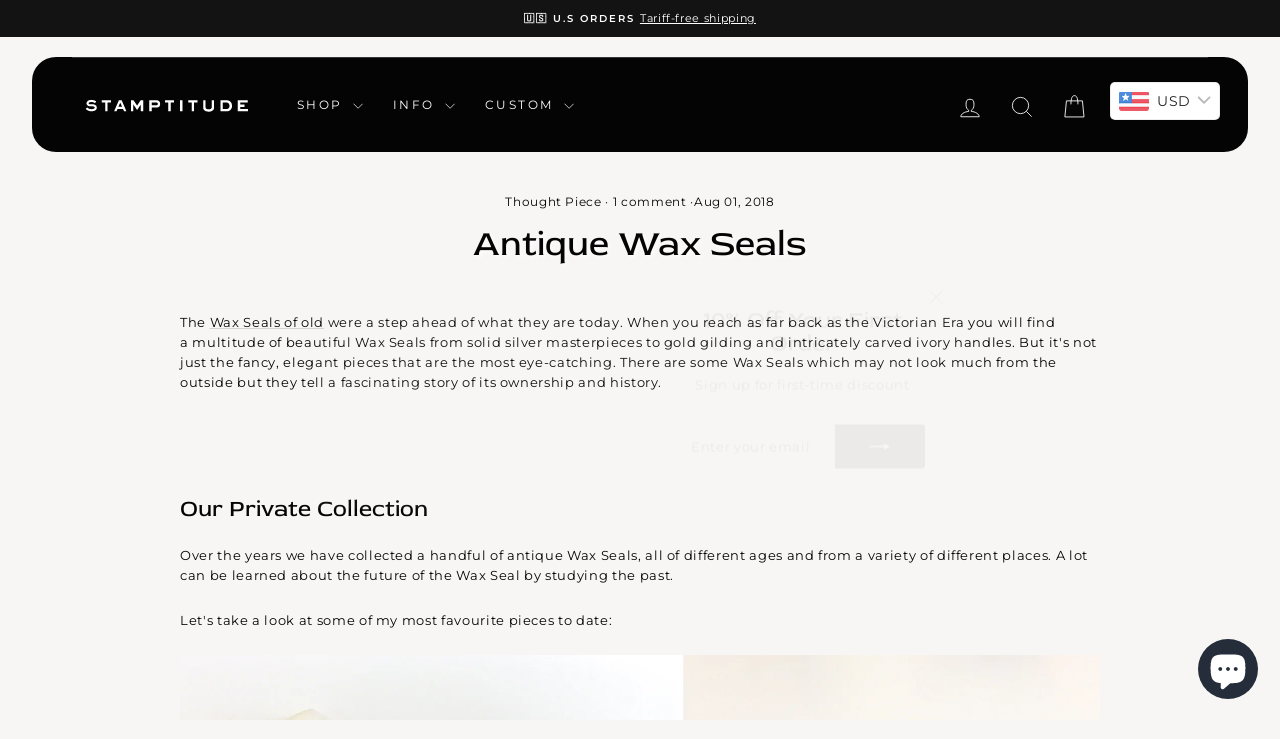

--- FILE ---
content_type: text/html; charset=utf-8
request_url: https://stamptitude.com/blogs/news/antique-wax-seals
body_size: 41856
content:
<!doctype html>
<html class="no-js" lang="en" dir="ltr">
<head>


  <meta charset="utf-8">
  <meta http-equiv="X-UA-Compatible" content="IE=edge,chrome=1">
  <meta name="viewport" content="width=device-width,initial-scale=1">
  <meta name="theme-color" content="#111111">
  <link rel="canonical" href="https://stamptitude.com/blogs/news/antique-wax-seals">
  <link rel="preconnect" href="https://cdn.shopify.com" crossorigin>
  <link rel="preconnect" href="https://fonts.shopifycdn.com" crossorigin>
  <link rel="dns-prefetch" href="https://productreviews.shopifycdn.com">
  <link rel="dns-prefetch" href="https://ajax.googleapis.com">
  <link rel="dns-prefetch" href="https://maps.googleapis.com">
  <link rel="dns-prefetch" href="https://maps.gstatic.com"><link rel="shortcut icon" href="files/favicon_87d61fc4-fbd6-4d47-b051-c32021687808.png" type="image/png" /><title>Antique Wax Seals
&ndash; Stamptitude®
</title>
<meta name="description" content="The Wax Seals of old were a step ahead of what they are today. When you reach as far back as the Victorian Era you will find a multitude of beautiful Wax Seals from solid silver masterpieces to gold gilding and intricately carved ivory handles. But it&#39;s not just the fancy, elegant pieces that are the most eye-catching."><meta property="og:site_name" content="Stamptitude®">
  <meta property="og:url" content="https://stamptitude.com/blogs/news/antique-wax-seals">
  <meta property="og:title" content="Antique Wax Seals">
  <meta property="og:type" content="article">
  <meta property="og:description" content="The Wax Seals of old were a step ahead of what they are today. When you reach as far back as the Victorian Era you will find a multitude of beautiful Wax Seals from solid silver masterpieces to gold gilding and intricately carved ivory handles. But it's not just the fancy, elegant pieces that are the most eye-catching. There are some Wax Seals which may not look much from the outside but they tell a fascinating story of its ownership and history.
 
Our Private Collection
Over the years we have collected a handful of antique Wax Seals, all of different ages and from a variety of different places. A lot can be learned about the future of the Wax Seal by studying the past.
Let's take a look at some of my most favourite pieces to date:

1. First off we have this stunning inlayed Mother of Pearl handle which is believed to have belonged to a Russian painter. The stamp head is made from silver plated brass and has a hand-engraved monogram with the initials CM.
 


2. These two seals are the most extravagant pieces in our collection and are both of a similar period / style. The one on the left has a hallmarked silver stamp head with the most delicate and finely detailed decoration of a swan. Both pieces have either Ivory or Bone handles and despite the source of such materials being highly frowned upon in modern society, it was fairly typical of late 19th century craftsmanship. The one on the right has a very similar style of monogram which dates to the late Victorian / early Edwardian period. A redeeming feature of this seal is the bronze Regina Cœli a.k.a "Queen of Heaven' coin which is embedded into the handle.
 

3. This is my personal favourite. It's a handmade seal constructed using various pieces of shrapnel from the Serbian trenches of WWI. The main component of the handle is a brass shell casing, most likely from a heavy machine gun. The entire thing is put together very crudely and is not particularly wonderful to look at, but it absolutely oozes history. Imagine a brave soldier sitting in a cold, damp trench scavenging around for pieces of metal to seal the letters that he would send to his family back home. You will see that the initials 'SK' are most definitely engraved by hand and it looks to be somewhat unfinished.

Photo credit: Forgotten Weapons

Where to find them
If you are interested in collecting Antique Wax Seals the best place I would recommend you to start would of course be eBay. However, with eBay you need to be aware of fake materials and slight misrepresentations. There are many listings which will not display the dimensions of the actual seal and so it is important to check with the seller beforehand as a lot of antiques are much smaller in real life. Also, I have seen many sellers advertising what they believe to be a 'Blank Wax Seal' which turn out to be old Telephone Diallers. They look similar but they almost always do not have any engravings and are normally slightly longer in length.
Wax Seals on Pinterest
All of the pieces in our collection are relatively modern i.e 19th century onwards, but there are some which predate the Victorian era and have the most incredible 3D engravings. They are notoriously hard to come by, however if you search 'Ancient Wax Seals' on Pinterest you will find pages and pages of inspiration.

What's most incredible about these seals is that they are all hand carved. We have spent the last year or so trying to replicate the same techniques using modern machinery and I can tell you that it is no walk in the park! Even with today's technology we struggle to replicate some of the finer details that they were able to achieve by hand.
Our new 3D Collection



 






 
Although we are still not anywhere near the level of detail of ancient hand-carved seals, we are at least one step closer to achieving it with our new 3D collection. These are not your average ‘multi layer’ designs. As you can see they have multiple contours which allow us to display a greater breadth of detail than a regular flat engraving.

I'd like to point out that this is not a new technique, however we are excited to bring more designs to this collection as time goes on."><meta property="og:image" content="http://stamptitude.com/cdn/shop/articles/Antique-Wax-Seal-Collection.jpg?v=1542359649">
    <meta property="og:image:secure_url" content="https://stamptitude.com/cdn/shop/articles/Antique-Wax-Seal-Collection.jpg?v=1542359649">
    <meta property="og:image:width" content="1800">
    <meta property="og:image:height" content="994"><meta name="twitter:site" content="@">
  <meta name="twitter:card" content="summary_large_image">
  <meta name="twitter:title" content="Antique Wax Seals">
  <meta name="twitter:description" content="The Wax Seals of old were a step ahead of what they are today. When you reach as far back as the Victorian Era you will find a multitude of beautiful Wax Seals from solid silver masterpieces to gold gilding and intricately carved ivory handles. But it's not just the fancy, elegant pieces that are the most eye-catching. There are some Wax Seals which may not look much from the outside but they tell a fascinating story of its ownership and history.
 
Our Private Collection
Over the years we have collected a handful of antique Wax Seals, all of different ages and from a variety of different places. A lot can be learned about the future of the Wax Seal by studying the past.
Let's take a look at some of my most favourite pieces to date:

1. First off we have this stunning inlayed Mother of Pearl handle which is believed to have belonged to a Russian painter. The stamp head is made from silver plated brass and has a hand-engraved monogram with the initials CM.
 


2. These two seals are the most extravagant pieces in our collection and are both of a similar period / style. The one on the left has a hallmarked silver stamp head with the most delicate and finely detailed decoration of a swan. Both pieces have either Ivory or Bone handles and despite the source of such materials being highly frowned upon in modern society, it was fairly typical of late 19th century craftsmanship. The one on the right has a very similar style of monogram which dates to the late Victorian / early Edwardian period. A redeeming feature of this seal is the bronze Regina Cœli a.k.a "Queen of Heaven' coin which is embedded into the handle.
 

3. This is my personal favourite. It's a handmade seal constructed using various pieces of shrapnel from the Serbian trenches of WWI. The main component of the handle is a brass shell casing, most likely from a heavy machine gun. The entire thing is put together very crudely and is not particularly wonderful to look at, but it absolutely oozes history. Imagine a brave soldier sitting in a cold, damp trench scavenging around for pieces of metal to seal the letters that he would send to his family back home. You will see that the initials 'SK' are most definitely engraved by hand and it looks to be somewhat unfinished.

Photo credit: Forgotten Weapons

Where to find them
If you are interested in collecting Antique Wax Seals the best place I would recommend you to start would of course be eBay. However, with eBay you need to be aware of fake materials and slight misrepresentations. There are many listings which will not display the dimensions of the actual seal and so it is important to check with the seller beforehand as a lot of antiques are much smaller in real life. Also, I have seen many sellers advertising what they believe to be a 'Blank Wax Seal' which turn out to be old Telephone Diallers. They look similar but they almost always do not have any engravings and are normally slightly longer in length.
Wax Seals on Pinterest
All of the pieces in our collection are relatively modern i.e 19th century onwards, but there are some which predate the Victorian era and have the most incredible 3D engravings. They are notoriously hard to come by, however if you search 'Ancient Wax Seals' on Pinterest you will find pages and pages of inspiration.

What's most incredible about these seals is that they are all hand carved. We have spent the last year or so trying to replicate the same techniques using modern machinery and I can tell you that it is no walk in the park! Even with today's technology we struggle to replicate some of the finer details that they were able to achieve by hand.
Our new 3D Collection



 






 
Although we are still not anywhere near the level of detail of ancient hand-carved seals, we are at least one step closer to achieving it with our new 3D collection. These are not your average ‘multi layer’ designs. As you can see they have multiple contours which allow us to display a greater breadth of detail than a regular flat engraving.

I'd like to point out that this is not a new technique, however we are excited to bring more designs to this collection as time goes on.">
<script async crossorigin fetchpriority="high" src="/cdn/shopifycloud/importmap-polyfill/es-modules-shim.2.4.0.js"></script>
<script type="importmap">
{
  "imports": {
    "element.base-media": "//stamptitude.com/cdn/shop/t/49/assets/element.base-media.js?v=61305152781971747521767600166",
    "element.image.parallax": "//stamptitude.com/cdn/shop/t/49/assets/element.image.parallax.js?v=59188309605188605141767600166",
    "element.model": "//stamptitude.com/cdn/shop/t/49/assets/element.model.js?v=104979259955732717291767600166",
    "element.quantity-selector": "//stamptitude.com/cdn/shop/t/49/assets/element.quantity-selector.js?v=68208048201360514121767600166",
    "element.text.rte": "//stamptitude.com/cdn/shop/t/49/assets/element.text.rte.js?v=28194737298593644281767600166",
    "element.video": "//stamptitude.com/cdn/shop/t/49/assets/element.video.js?v=110560105447302630031767600166",
    "is-land": "//stamptitude.com/cdn/shop/t/49/assets/is-land.min.js?v=92343381495565747271767600166",
    "util.misc": "//stamptitude.com/cdn/shop/t/49/assets/util.misc.js?v=117964846174238173191767600166",
    "util.product-loader": "//stamptitude.com/cdn/shop/t/49/assets/util.product-loader.js?v=71947287259713254281767600166",
    "util.resource-loader": "//stamptitude.com/cdn/shop/t/49/assets/util.resource-loader.js?v=81301169148003274841767600166",
    "vendor.in-view": "//stamptitude.com/cdn/shop/t/49/assets/vendor.in-view.js?v=126891093837844970591767600166"
  }
}
</script><script type="module" src="//stamptitude.com/cdn/shop/t/49/assets/is-land.min.js?v=92343381495565747271767600166"></script>
<style data-shopify>@font-face {
  font-family: "Red Rose";
  font-weight: 400;
  font-style: normal;
  font-display: swap;
  src: url("//stamptitude.com/cdn/fonts/red_rose/redrose_n4.fb31b9bf7faec938dd2a7893e38bb588102000b9.woff2") format("woff2"),
       url("//stamptitude.com/cdn/fonts/red_rose/redrose_n4.a5bfeee4aa1ffdd0f41223ee42c407018204aadc.woff") format("woff");
}

  @font-face {
  font-family: Montserrat;
  font-weight: 400;
  font-style: normal;
  font-display: swap;
  src: url("//stamptitude.com/cdn/fonts/montserrat/montserrat_n4.81949fa0ac9fd2021e16436151e8eaa539321637.woff2") format("woff2"),
       url("//stamptitude.com/cdn/fonts/montserrat/montserrat_n4.a6c632ca7b62da89c3594789ba828388aac693fe.woff") format("woff");
}


  @font-face {
  font-family: Montserrat;
  font-weight: 600;
  font-style: normal;
  font-display: swap;
  src: url("//stamptitude.com/cdn/fonts/montserrat/montserrat_n6.1326b3e84230700ef15b3a29fb520639977513e0.woff2") format("woff2"),
       url("//stamptitude.com/cdn/fonts/montserrat/montserrat_n6.652f051080eb14192330daceed8cd53dfdc5ead9.woff") format("woff");
}

  @font-face {
  font-family: Montserrat;
  font-weight: 400;
  font-style: italic;
  font-display: swap;
  src: url("//stamptitude.com/cdn/fonts/montserrat/montserrat_i4.5a4ea298b4789e064f62a29aafc18d41f09ae59b.woff2") format("woff2"),
       url("//stamptitude.com/cdn/fonts/montserrat/montserrat_i4.072b5869c5e0ed5b9d2021e4c2af132e16681ad2.woff") format("woff");
}

  @font-face {
  font-family: Montserrat;
  font-weight: 600;
  font-style: italic;
  font-display: swap;
  src: url("//stamptitude.com/cdn/fonts/montserrat/montserrat_i6.e90155dd2f004112a61c0322d66d1f59dadfa84b.woff2") format("woff2"),
       url("//stamptitude.com/cdn/fonts/montserrat/montserrat_i6.41470518d8e9d7f1bcdd29a447c2397e5393943f.woff") format("woff");
}

</style><link href="//stamptitude.com/cdn/shop/t/49/assets/theme.css?v=93626464380700918791768299833" rel="stylesheet" type="text/css" media="all" />
<style data-shopify>:root {
    --typeHeaderPrimary: "Red Rose";
    --typeHeaderFallback: sans-serif;
    --typeHeaderSize: 36px;
    --typeHeaderWeight: 400;
    --typeHeaderLineHeight: 1;
    --typeHeaderSpacing: 0.0em;

    --typeBasePrimary:Montserrat;
    --typeBaseFallback:sans-serif;
    --typeBaseSize: 13px;
    --typeBaseWeight: 400;
    --typeBaseSpacing: 0.05em;
    --typeBaseLineHeight: 1.6;
    --typeBaselineHeightMinus01: 1.5;

    --typeCollectionTitle: 20px;

    --iconWeight: 2px;
    --iconLinecaps: miter;

    
        --buttonRadius: 3px;
    

    --colorGridOverlayOpacity: 0.1;
    --colorAnnouncement: #0f0f0f;
    --colorAnnouncementText: #ffffff;

    --colorBody: #f8f6f5;
    --colorBodyAlpha05: rgba(248, 246, 245, 0.05);
    --colorBodyDim: #ede9e6;
    --colorBodyLightDim: #f4f1ef;
    --colorBodyMediumDim: #f0ebe9;


    --colorBorder: #e8e8e1;

    --colorBtnPrimary: #111111;
    --colorBtnPrimaryLight: #2b2b2b;
    --colorBtnPrimaryDim: #040404;
    --colorBtnPrimaryText: #ffffff;

    --colorCartDot: #ff4f33;

    --colorDrawers: #ffffff;
    --colorDrawersDim: #f2f2f2;
    --colorDrawerBorder: #e8e8e1;
    --colorDrawerText: #000000;
    --colorDrawerTextDark: #000000;
    --colorDrawerButton: #111111;
    --colorDrawerButtonText: #ffffff;

    --colorFooter: #ffffff;
    --colorFooterText: #000000;
    --colorFooterTextAlpha01: #000000;

    --colorGridOverlay: #000000;
    --colorGridOverlayOpacity: 0.1;

    --colorHeaderTextAlpha01: rgba(255, 255, 255, 0.1);

    --colorHeroText: #000000;

    --colorSmallImageBg: #f8f6f5;
    --colorLargeImageBg: #0f0f0f;

    --colorImageOverlay: #000000;
    --colorImageOverlayOpacity: 0.0;
    --colorImageOverlayTextShadow: 0.0;

    --colorLink: #000000;

    --colorModalBg: rgba(230, 230, 230, 0.6);

    --colorNav: #000000;
    --colorNavText: #ffffff;

    --colorPrice: #1c1d1d;

    --colorSaleTag: #1c1d1d;
    --colorSaleTagText: #ffffff;

    --colorTextBody: #000000;
    --colorTextBodyAlpha015: rgba(0, 0, 0, 0.15);
    --colorTextBodyAlpha005: rgba(0, 0, 0, 0.05);
    --colorTextBodyAlpha008: rgba(0, 0, 0, 0.08);
    --colorTextSavings: #C20000;

    --urlIcoSelect: url(//stamptitude.com/cdn/shop/t/49/assets/ico-select.svg);
    --urlIcoSelectFooter: url(//stamptitude.com/cdn/shop/t/49/assets/ico-select-footer.svg);
    --urlIcoSelectWhite: url(//stamptitude.com/cdn/shop/t/49/assets/ico-select-white.svg);

    --grid-gutter: 17px;
    --drawer-gutter: 20px;

    --sizeChartMargin: 25px 0;
    --sizeChartIconMargin: 5px;

    --newsletterReminderPadding: 40px;

    /*Shop Pay Installments*/
    --color-body-text: #000000;
    --color-body: #f8f6f5;
    --color-bg: #f8f6f5;
    }

    .placeholder-content {
    background-image: linear-gradient(100deg, #f8f6f5 40%, #f2eeec 63%, #f8f6f5 79%);
    }</style><script>
    document.documentElement.className = document.documentElement.className.replace('no-js', 'js');

    window.theme = window.theme || {};
    theme.routes = {
      home: "/",
      cart: "/cart.js",
      cartPage: "/cart",
      cartAdd: "/cart/add.js",
      cartChange: "/cart/change.js",
      search: "/search",
      predictiveSearch: "/search/suggest"
    };
    theme.strings = {
      soldOut: "Sold Out",
      unavailable: "Unavailable",
      inStockLabel: "In stock, ready to ship",
      oneStockLabel: "Low stock - [count] item left",
      otherStockLabel: "Low stock - [count] items left",
      willNotShipUntil: "Ready to ship [date]",
      willBeInStockAfter: "Back in stock [date]",
      waitingForStock: "Backordered, shipping soon",
      savePrice: "Save [saved_amount]",
      cartEmpty: "Your cart is currently empty.",
      cartTermsConfirmation: "You must agree with the terms and conditions of sales to check out",
      searchCollections: "Collections",
      searchPages: "Pages",
      searchArticles: "Articles",
      productFrom: "from ",
      maxQuantity: "You can only have [quantity] of [title] in your cart."
    };
    theme.settings = {
      cartType: "page",
      isCustomerTemplate: false,
      moneyFormat: "${{amount}}",
      saveType: "percent",
      productImageSize: "square",
      productImageCover: true,
      predictiveSearch: true,
      predictiveSearchType: null,
      predictiveSearchVendor: false,
      predictiveSearchPrice: false,
      quickView: true,
      themeName: 'Impulse',
      themeVersion: "8.1.0"
    };
  </script>

  <script>window.performance && window.performance.mark && window.performance.mark('shopify.content_for_header.start');</script><meta name="google-site-verification" content="vAZwgxW3tEjOGinL3fbZCuY6HVJK9dr9hrpevT85q5Y">
<meta id="shopify-digital-wallet" name="shopify-digital-wallet" content="/6375611/digital_wallets/dialog">
<meta name="shopify-checkout-api-token" content="05f0c163a9a84cc4899d9dc36e4e55b7">
<meta id="in-context-paypal-metadata" data-shop-id="6375611" data-venmo-supported="false" data-environment="production" data-locale="en_US" data-paypal-v4="true" data-currency="USD">
<link rel="alternate" type="application/atom+xml" title="Feed" href="/blogs/news.atom" />
<link rel="alternate" hreflang="x-default" href="https://stamptitude.com/blogs/news/antique-wax-seals">
<link rel="alternate" hreflang="en" href="https://stamptitude.com/blogs/news/antique-wax-seals">
<link rel="alternate" hreflang="zh-Hans" href="https://stamptitude.com/zh/blogs/news/antique-wax-seals">
<link rel="alternate" hreflang="ja" href="https://stamptitude.com/ja/blogs/news/antique-wax-seals">
<link rel="alternate" hreflang="en-AU" href="https://stamptitude.com/en-au/blogs/news/antique-wax-seals">
<link rel="alternate" hreflang="en-CA" href="https://stamptitude.com/en-ca/blogs/news/antique-wax-seals">
<link rel="alternate" hreflang="ja-JP" href="https://stamptitude.com/ja-jp/blogs/news/antique-wax-seals">
<link rel="alternate" hreflang="en-JP" href="https://stamptitude.com/en-jp/blogs/news/antique-wax-seals">
<link rel="alternate" hreflang="en-GB" href="https://stamptitude.com/en-gb/blogs/news/antique-wax-seals">
<link rel="alternate" hreflang="en-HK" href="https://stamptitude.com/en-hk/blogs/news/antique-wax-seals">
<link rel="alternate" hreflang="en-AE" href="https://stamptitude.com/en-ar/blogs/news/antique-wax-seals">
<link rel="alternate" hreflang="en-KW" href="https://stamptitude.com/en-ar/blogs/news/antique-wax-seals">
<link rel="alternate" hreflang="en-QA" href="https://stamptitude.com/en-ar/blogs/news/antique-wax-seals">
<link rel="alternate" hreflang="en-AX" href="https://stamptitude.com/en-eu/blogs/news/antique-wax-seals">
<link rel="alternate" hreflang="en-AL" href="https://stamptitude.com/en-eu/blogs/news/antique-wax-seals">
<link rel="alternate" hreflang="en-AD" href="https://stamptitude.com/en-eu/blogs/news/antique-wax-seals">
<link rel="alternate" hreflang="en-AM" href="https://stamptitude.com/en-eu/blogs/news/antique-wax-seals">
<link rel="alternate" hreflang="en-AT" href="https://stamptitude.com/en-eu/blogs/news/antique-wax-seals">
<link rel="alternate" hreflang="en-BY" href="https://stamptitude.com/en-eu/blogs/news/antique-wax-seals">
<link rel="alternate" hreflang="en-BE" href="https://stamptitude.com/en-eu/blogs/news/antique-wax-seals">
<link rel="alternate" hreflang="en-BA" href="https://stamptitude.com/en-eu/blogs/news/antique-wax-seals">
<link rel="alternate" hreflang="en-BG" href="https://stamptitude.com/en-eu/blogs/news/antique-wax-seals">
<link rel="alternate" hreflang="en-HR" href="https://stamptitude.com/en-eu/blogs/news/antique-wax-seals">
<link rel="alternate" hreflang="en-CY" href="https://stamptitude.com/en-eu/blogs/news/antique-wax-seals">
<link rel="alternate" hreflang="en-CZ" href="https://stamptitude.com/en-eu/blogs/news/antique-wax-seals">
<link rel="alternate" hreflang="en-DK" href="https://stamptitude.com/en-eu/blogs/news/antique-wax-seals">
<link rel="alternate" hreflang="en-EE" href="https://stamptitude.com/en-eu/blogs/news/antique-wax-seals">
<link rel="alternate" hreflang="en-FO" href="https://stamptitude.com/en-eu/blogs/news/antique-wax-seals">
<link rel="alternate" hreflang="en-FI" href="https://stamptitude.com/en-eu/blogs/news/antique-wax-seals">
<link rel="alternate" hreflang="en-FR" href="https://stamptitude.com/en-eu/blogs/news/antique-wax-seals">
<link rel="alternate" hreflang="en-GE" href="https://stamptitude.com/en-eu/blogs/news/antique-wax-seals">
<link rel="alternate" hreflang="en-DE" href="https://stamptitude.com/en-eu/blogs/news/antique-wax-seals">
<link rel="alternate" hreflang="en-GI" href="https://stamptitude.com/en-eu/blogs/news/antique-wax-seals">
<link rel="alternate" hreflang="en-GR" href="https://stamptitude.com/en-eu/blogs/news/antique-wax-seals">
<link rel="alternate" hreflang="en-GL" href="https://stamptitude.com/en-eu/blogs/news/antique-wax-seals">
<link rel="alternate" hreflang="en-GP" href="https://stamptitude.com/en-eu/blogs/news/antique-wax-seals">
<link rel="alternate" hreflang="en-GG" href="https://stamptitude.com/en-eu/blogs/news/antique-wax-seals">
<link rel="alternate" hreflang="en-HU" href="https://stamptitude.com/en-eu/blogs/news/antique-wax-seals">
<link rel="alternate" hreflang="en-IS" href="https://stamptitude.com/en-eu/blogs/news/antique-wax-seals">
<link rel="alternate" hreflang="en-IE" href="https://stamptitude.com/en-eu/blogs/news/antique-wax-seals">
<link rel="alternate" hreflang="en-IM" href="https://stamptitude.com/en-eu/blogs/news/antique-wax-seals">
<link rel="alternate" hreflang="en-IT" href="https://stamptitude.com/en-eu/blogs/news/antique-wax-seals">
<link rel="alternate" hreflang="en-JE" href="https://stamptitude.com/en-eu/blogs/news/antique-wax-seals">
<link rel="alternate" hreflang="en-XK" href="https://stamptitude.com/en-eu/blogs/news/antique-wax-seals">
<link rel="alternate" hreflang="en-LV" href="https://stamptitude.com/en-eu/blogs/news/antique-wax-seals">
<link rel="alternate" hreflang="en-LI" href="https://stamptitude.com/en-eu/blogs/news/antique-wax-seals">
<link rel="alternate" hreflang="en-LT" href="https://stamptitude.com/en-eu/blogs/news/antique-wax-seals">
<link rel="alternate" hreflang="en-LU" href="https://stamptitude.com/en-eu/blogs/news/antique-wax-seals">
<link rel="alternate" hreflang="en-MK" href="https://stamptitude.com/en-eu/blogs/news/antique-wax-seals">
<link rel="alternate" hreflang="en-MT" href="https://stamptitude.com/en-eu/blogs/news/antique-wax-seals">
<link rel="alternate" hreflang="en-YT" href="https://stamptitude.com/en-eu/blogs/news/antique-wax-seals">
<link rel="alternate" hreflang="en-MD" href="https://stamptitude.com/en-eu/blogs/news/antique-wax-seals">
<link rel="alternate" hreflang="en-MC" href="https://stamptitude.com/en-eu/blogs/news/antique-wax-seals">
<link rel="alternate" hreflang="en-ME" href="https://stamptitude.com/en-eu/blogs/news/antique-wax-seals">
<link rel="alternate" hreflang="en-NL" href="https://stamptitude.com/en-eu/blogs/news/antique-wax-seals">
<link rel="alternate" hreflang="en-NO" href="https://stamptitude.com/en-eu/blogs/news/antique-wax-seals">
<link rel="alternate" hreflang="en-PL" href="https://stamptitude.com/en-eu/blogs/news/antique-wax-seals">
<link rel="alternate" hreflang="en-PT" href="https://stamptitude.com/en-eu/blogs/news/antique-wax-seals">
<link rel="alternate" hreflang="en-RE" href="https://stamptitude.com/en-eu/blogs/news/antique-wax-seals">
<link rel="alternate" hreflang="en-RO" href="https://stamptitude.com/en-eu/blogs/news/antique-wax-seals">
<link rel="alternate" hreflang="en-SM" href="https://stamptitude.com/en-eu/blogs/news/antique-wax-seals">
<link rel="alternate" hreflang="en-RS" href="https://stamptitude.com/en-eu/blogs/news/antique-wax-seals">
<link rel="alternate" hreflang="en-SK" href="https://stamptitude.com/en-eu/blogs/news/antique-wax-seals">
<link rel="alternate" hreflang="en-SI" href="https://stamptitude.com/en-eu/blogs/news/antique-wax-seals">
<link rel="alternate" hreflang="en-ES" href="https://stamptitude.com/en-eu/blogs/news/antique-wax-seals">
<link rel="alternate" hreflang="en-SJ" href="https://stamptitude.com/en-eu/blogs/news/antique-wax-seals">
<link rel="alternate" hreflang="en-SE" href="https://stamptitude.com/en-eu/blogs/news/antique-wax-seals">
<link rel="alternate" hreflang="en-CH" href="https://stamptitude.com/en-eu/blogs/news/antique-wax-seals">
<link rel="alternate" hreflang="en-TR" href="https://stamptitude.com/en-eu/blogs/news/antique-wax-seals">
<link rel="alternate" hreflang="en-UA" href="https://stamptitude.com/en-eu/blogs/news/antique-wax-seals">
<link rel="alternate" hreflang="en-VA" href="https://stamptitude.com/en-eu/blogs/news/antique-wax-seals">
<link rel="alternate" hreflang="zh-Hans-CN" href="https://stamptitude.com/zh-cn/blogs/news/antique-wax-seals">
<link rel="alternate" hreflang="en-CN" href="https://stamptitude.com/en-cn/blogs/news/antique-wax-seals">
<link rel="alternate" hreflang="zh-Hans-AC" href="https://stamptitude.com/zh/blogs/news/antique-wax-seals">
<link rel="alternate" hreflang="zh-Hans-AF" href="https://stamptitude.com/zh/blogs/news/antique-wax-seals">
<link rel="alternate" hreflang="zh-Hans-AG" href="https://stamptitude.com/zh/blogs/news/antique-wax-seals">
<link rel="alternate" hreflang="zh-Hans-AI" href="https://stamptitude.com/zh/blogs/news/antique-wax-seals">
<link rel="alternate" hreflang="zh-Hans-AO" href="https://stamptitude.com/zh/blogs/news/antique-wax-seals">
<link rel="alternate" hreflang="zh-Hans-AR" href="https://stamptitude.com/zh/blogs/news/antique-wax-seals">
<link rel="alternate" hreflang="zh-Hans-AW" href="https://stamptitude.com/zh/blogs/news/antique-wax-seals">
<link rel="alternate" hreflang="zh-Hans-AZ" href="https://stamptitude.com/zh/blogs/news/antique-wax-seals">
<link rel="alternate" hreflang="zh-Hans-BB" href="https://stamptitude.com/zh/blogs/news/antique-wax-seals">
<link rel="alternate" hreflang="zh-Hans-BD" href="https://stamptitude.com/zh/blogs/news/antique-wax-seals">
<link rel="alternate" hreflang="zh-Hans-BF" href="https://stamptitude.com/zh/blogs/news/antique-wax-seals">
<link rel="alternate" hreflang="zh-Hans-BH" href="https://stamptitude.com/zh/blogs/news/antique-wax-seals">
<link rel="alternate" hreflang="zh-Hans-BI" href="https://stamptitude.com/zh/blogs/news/antique-wax-seals">
<link rel="alternate" hreflang="zh-Hans-BJ" href="https://stamptitude.com/zh/blogs/news/antique-wax-seals">
<link rel="alternate" hreflang="zh-Hans-BL" href="https://stamptitude.com/zh/blogs/news/antique-wax-seals">
<link rel="alternate" hreflang="zh-Hans-BM" href="https://stamptitude.com/zh/blogs/news/antique-wax-seals">
<link rel="alternate" hreflang="zh-Hans-BN" href="https://stamptitude.com/zh/blogs/news/antique-wax-seals">
<link rel="alternate" hreflang="zh-Hans-BO" href="https://stamptitude.com/zh/blogs/news/antique-wax-seals">
<link rel="alternate" hreflang="zh-Hans-BQ" href="https://stamptitude.com/zh/blogs/news/antique-wax-seals">
<link rel="alternate" hreflang="zh-Hans-BR" href="https://stamptitude.com/zh/blogs/news/antique-wax-seals">
<link rel="alternate" hreflang="zh-Hans-BS" href="https://stamptitude.com/zh/blogs/news/antique-wax-seals">
<link rel="alternate" hreflang="zh-Hans-BT" href="https://stamptitude.com/zh/blogs/news/antique-wax-seals">
<link rel="alternate" hreflang="zh-Hans-BW" href="https://stamptitude.com/zh/blogs/news/antique-wax-seals">
<link rel="alternate" hreflang="zh-Hans-BZ" href="https://stamptitude.com/zh/blogs/news/antique-wax-seals">
<link rel="alternate" hreflang="zh-Hans-CC" href="https://stamptitude.com/zh/blogs/news/antique-wax-seals">
<link rel="alternate" hreflang="zh-Hans-CD" href="https://stamptitude.com/zh/blogs/news/antique-wax-seals">
<link rel="alternate" hreflang="zh-Hans-CF" href="https://stamptitude.com/zh/blogs/news/antique-wax-seals">
<link rel="alternate" hreflang="zh-Hans-CG" href="https://stamptitude.com/zh/blogs/news/antique-wax-seals">
<link rel="alternate" hreflang="zh-Hans-CI" href="https://stamptitude.com/zh/blogs/news/antique-wax-seals">
<link rel="alternate" hreflang="zh-Hans-CK" href="https://stamptitude.com/zh/blogs/news/antique-wax-seals">
<link rel="alternate" hreflang="zh-Hans-CL" href="https://stamptitude.com/zh/blogs/news/antique-wax-seals">
<link rel="alternate" hreflang="zh-Hans-CM" href="https://stamptitude.com/zh/blogs/news/antique-wax-seals">
<link rel="alternate" hreflang="zh-Hans-CO" href="https://stamptitude.com/zh/blogs/news/antique-wax-seals">
<link rel="alternate" hreflang="zh-Hans-CR" href="https://stamptitude.com/zh/blogs/news/antique-wax-seals">
<link rel="alternate" hreflang="zh-Hans-CV" href="https://stamptitude.com/zh/blogs/news/antique-wax-seals">
<link rel="alternate" hreflang="zh-Hans-CW" href="https://stamptitude.com/zh/blogs/news/antique-wax-seals">
<link rel="alternate" hreflang="zh-Hans-CX" href="https://stamptitude.com/zh/blogs/news/antique-wax-seals">
<link rel="alternate" hreflang="zh-Hans-DJ" href="https://stamptitude.com/zh/blogs/news/antique-wax-seals">
<link rel="alternate" hreflang="zh-Hans-DM" href="https://stamptitude.com/zh/blogs/news/antique-wax-seals">
<link rel="alternate" hreflang="zh-Hans-DO" href="https://stamptitude.com/zh/blogs/news/antique-wax-seals">
<link rel="alternate" hreflang="zh-Hans-DZ" href="https://stamptitude.com/zh/blogs/news/antique-wax-seals">
<link rel="alternate" hreflang="zh-Hans-EC" href="https://stamptitude.com/zh/blogs/news/antique-wax-seals">
<link rel="alternate" hreflang="zh-Hans-EG" href="https://stamptitude.com/zh/blogs/news/antique-wax-seals">
<link rel="alternate" hreflang="zh-Hans-EH" href="https://stamptitude.com/zh/blogs/news/antique-wax-seals">
<link rel="alternate" hreflang="zh-Hans-ER" href="https://stamptitude.com/zh/blogs/news/antique-wax-seals">
<link rel="alternate" hreflang="zh-Hans-ET" href="https://stamptitude.com/zh/blogs/news/antique-wax-seals">
<link rel="alternate" hreflang="zh-Hans-FJ" href="https://stamptitude.com/zh/blogs/news/antique-wax-seals">
<link rel="alternate" hreflang="zh-Hans-FK" href="https://stamptitude.com/zh/blogs/news/antique-wax-seals">
<link rel="alternate" hreflang="zh-Hans-GA" href="https://stamptitude.com/zh/blogs/news/antique-wax-seals">
<link rel="alternate" hreflang="zh-Hans-GD" href="https://stamptitude.com/zh/blogs/news/antique-wax-seals">
<link rel="alternate" hreflang="zh-Hans-GF" href="https://stamptitude.com/zh/blogs/news/antique-wax-seals">
<link rel="alternate" hreflang="zh-Hans-GH" href="https://stamptitude.com/zh/blogs/news/antique-wax-seals">
<link rel="alternate" hreflang="zh-Hans-GM" href="https://stamptitude.com/zh/blogs/news/antique-wax-seals">
<link rel="alternate" hreflang="zh-Hans-GN" href="https://stamptitude.com/zh/blogs/news/antique-wax-seals">
<link rel="alternate" hreflang="zh-Hans-GQ" href="https://stamptitude.com/zh/blogs/news/antique-wax-seals">
<link rel="alternate" hreflang="zh-Hans-GS" href="https://stamptitude.com/zh/blogs/news/antique-wax-seals">
<link rel="alternate" hreflang="zh-Hans-GT" href="https://stamptitude.com/zh/blogs/news/antique-wax-seals">
<link rel="alternate" hreflang="zh-Hans-GW" href="https://stamptitude.com/zh/blogs/news/antique-wax-seals">
<link rel="alternate" hreflang="zh-Hans-GY" href="https://stamptitude.com/zh/blogs/news/antique-wax-seals">
<link rel="alternate" hreflang="zh-Hans-HN" href="https://stamptitude.com/zh/blogs/news/antique-wax-seals">
<link rel="alternate" hreflang="zh-Hans-HT" href="https://stamptitude.com/zh/blogs/news/antique-wax-seals">
<link rel="alternate" hreflang="zh-Hans-ID" href="https://stamptitude.com/zh/blogs/news/antique-wax-seals">
<link rel="alternate" hreflang="zh-Hans-IL" href="https://stamptitude.com/zh/blogs/news/antique-wax-seals">
<link rel="alternate" hreflang="zh-Hans-IN" href="https://stamptitude.com/zh/blogs/news/antique-wax-seals">
<link rel="alternate" hreflang="zh-Hans-IO" href="https://stamptitude.com/zh/blogs/news/antique-wax-seals">
<link rel="alternate" hreflang="zh-Hans-IQ" href="https://stamptitude.com/zh/blogs/news/antique-wax-seals">
<link rel="alternate" hreflang="zh-Hans-JM" href="https://stamptitude.com/zh/blogs/news/antique-wax-seals">
<link rel="alternate" hreflang="zh-Hans-JO" href="https://stamptitude.com/zh/blogs/news/antique-wax-seals">
<link rel="alternate" hreflang="zh-Hans-KE" href="https://stamptitude.com/zh/blogs/news/antique-wax-seals">
<link rel="alternate" hreflang="zh-Hans-KG" href="https://stamptitude.com/zh/blogs/news/antique-wax-seals">
<link rel="alternate" hreflang="zh-Hans-KH" href="https://stamptitude.com/zh/blogs/news/antique-wax-seals">
<link rel="alternate" hreflang="zh-Hans-KI" href="https://stamptitude.com/zh/blogs/news/antique-wax-seals">
<link rel="alternate" hreflang="zh-Hans-KM" href="https://stamptitude.com/zh/blogs/news/antique-wax-seals">
<link rel="alternate" hreflang="zh-Hans-KN" href="https://stamptitude.com/zh/blogs/news/antique-wax-seals">
<link rel="alternate" hreflang="zh-Hans-KR" href="https://stamptitude.com/zh/blogs/news/antique-wax-seals">
<link rel="alternate" hreflang="zh-Hans-KY" href="https://stamptitude.com/zh/blogs/news/antique-wax-seals">
<link rel="alternate" hreflang="zh-Hans-KZ" href="https://stamptitude.com/zh/blogs/news/antique-wax-seals">
<link rel="alternate" hreflang="zh-Hans-LA" href="https://stamptitude.com/zh/blogs/news/antique-wax-seals">
<link rel="alternate" hreflang="zh-Hans-LB" href="https://stamptitude.com/zh/blogs/news/antique-wax-seals">
<link rel="alternate" hreflang="zh-Hans-LC" href="https://stamptitude.com/zh/blogs/news/antique-wax-seals">
<link rel="alternate" hreflang="zh-Hans-LK" href="https://stamptitude.com/zh/blogs/news/antique-wax-seals">
<link rel="alternate" hreflang="zh-Hans-LR" href="https://stamptitude.com/zh/blogs/news/antique-wax-seals">
<link rel="alternate" hreflang="zh-Hans-LS" href="https://stamptitude.com/zh/blogs/news/antique-wax-seals">
<link rel="alternate" hreflang="zh-Hans-LY" href="https://stamptitude.com/zh/blogs/news/antique-wax-seals">
<link rel="alternate" hreflang="zh-Hans-MA" href="https://stamptitude.com/zh/blogs/news/antique-wax-seals">
<link rel="alternate" hreflang="zh-Hans-MF" href="https://stamptitude.com/zh/blogs/news/antique-wax-seals">
<link rel="alternate" hreflang="zh-Hans-MG" href="https://stamptitude.com/zh/blogs/news/antique-wax-seals">
<link rel="alternate" hreflang="zh-Hans-ML" href="https://stamptitude.com/zh/blogs/news/antique-wax-seals">
<link rel="alternate" hreflang="zh-Hans-MM" href="https://stamptitude.com/zh/blogs/news/antique-wax-seals">
<link rel="alternate" hreflang="zh-Hans-MN" href="https://stamptitude.com/zh/blogs/news/antique-wax-seals">
<link rel="alternate" hreflang="zh-Hans-MO" href="https://stamptitude.com/zh/blogs/news/antique-wax-seals">
<link rel="alternate" hreflang="zh-Hans-MQ" href="https://stamptitude.com/zh/blogs/news/antique-wax-seals">
<link rel="alternate" hreflang="zh-Hans-MR" href="https://stamptitude.com/zh/blogs/news/antique-wax-seals">
<link rel="alternate" hreflang="zh-Hans-MS" href="https://stamptitude.com/zh/blogs/news/antique-wax-seals">
<link rel="alternate" hreflang="zh-Hans-MU" href="https://stamptitude.com/zh/blogs/news/antique-wax-seals">
<link rel="alternate" hreflang="zh-Hans-MV" href="https://stamptitude.com/zh/blogs/news/antique-wax-seals">
<link rel="alternate" hreflang="zh-Hans-MW" href="https://stamptitude.com/zh/blogs/news/antique-wax-seals">
<link rel="alternate" hreflang="zh-Hans-MX" href="https://stamptitude.com/zh/blogs/news/antique-wax-seals">
<link rel="alternate" hreflang="zh-Hans-MY" href="https://stamptitude.com/zh/blogs/news/antique-wax-seals">
<link rel="alternate" hreflang="zh-Hans-MZ" href="https://stamptitude.com/zh/blogs/news/antique-wax-seals">
<link rel="alternate" hreflang="zh-Hans-NA" href="https://stamptitude.com/zh/blogs/news/antique-wax-seals">
<link rel="alternate" hreflang="zh-Hans-NC" href="https://stamptitude.com/zh/blogs/news/antique-wax-seals">
<link rel="alternate" hreflang="zh-Hans-NE" href="https://stamptitude.com/zh/blogs/news/antique-wax-seals">
<link rel="alternate" hreflang="zh-Hans-NF" href="https://stamptitude.com/zh/blogs/news/antique-wax-seals">
<link rel="alternate" hreflang="zh-Hans-NG" href="https://stamptitude.com/zh/blogs/news/antique-wax-seals">
<link rel="alternate" hreflang="zh-Hans-NI" href="https://stamptitude.com/zh/blogs/news/antique-wax-seals">
<link rel="alternate" hreflang="zh-Hans-NP" href="https://stamptitude.com/zh/blogs/news/antique-wax-seals">
<link rel="alternate" hreflang="zh-Hans-NR" href="https://stamptitude.com/zh/blogs/news/antique-wax-seals">
<link rel="alternate" hreflang="zh-Hans-NU" href="https://stamptitude.com/zh/blogs/news/antique-wax-seals">
<link rel="alternate" hreflang="zh-Hans-NZ" href="https://stamptitude.com/zh/blogs/news/antique-wax-seals">
<link rel="alternate" hreflang="zh-Hans-OM" href="https://stamptitude.com/zh/blogs/news/antique-wax-seals">
<link rel="alternate" hreflang="zh-Hans-PA" href="https://stamptitude.com/zh/blogs/news/antique-wax-seals">
<link rel="alternate" hreflang="zh-Hans-PE" href="https://stamptitude.com/zh/blogs/news/antique-wax-seals">
<link rel="alternate" hreflang="zh-Hans-PF" href="https://stamptitude.com/zh/blogs/news/antique-wax-seals">
<link rel="alternate" hreflang="zh-Hans-PG" href="https://stamptitude.com/zh/blogs/news/antique-wax-seals">
<link rel="alternate" hreflang="zh-Hans-PH" href="https://stamptitude.com/zh/blogs/news/antique-wax-seals">
<link rel="alternate" hreflang="zh-Hans-PK" href="https://stamptitude.com/zh/blogs/news/antique-wax-seals">
<link rel="alternate" hreflang="zh-Hans-PM" href="https://stamptitude.com/zh/blogs/news/antique-wax-seals">
<link rel="alternate" hreflang="zh-Hans-PN" href="https://stamptitude.com/zh/blogs/news/antique-wax-seals">
<link rel="alternate" hreflang="zh-Hans-PS" href="https://stamptitude.com/zh/blogs/news/antique-wax-seals">
<link rel="alternate" hreflang="zh-Hans-PY" href="https://stamptitude.com/zh/blogs/news/antique-wax-seals">
<link rel="alternate" hreflang="zh-Hans-RU" href="https://stamptitude.com/zh/blogs/news/antique-wax-seals">
<link rel="alternate" hreflang="zh-Hans-RW" href="https://stamptitude.com/zh/blogs/news/antique-wax-seals">
<link rel="alternate" hreflang="zh-Hans-SA" href="https://stamptitude.com/zh/blogs/news/antique-wax-seals">
<link rel="alternate" hreflang="zh-Hans-SB" href="https://stamptitude.com/zh/blogs/news/antique-wax-seals">
<link rel="alternate" hreflang="zh-Hans-SC" href="https://stamptitude.com/zh/blogs/news/antique-wax-seals">
<link rel="alternate" hreflang="zh-Hans-SD" href="https://stamptitude.com/zh/blogs/news/antique-wax-seals">
<link rel="alternate" hreflang="zh-Hans-SG" href="https://stamptitude.com/zh/blogs/news/antique-wax-seals">
<link rel="alternate" hreflang="zh-Hans-SH" href="https://stamptitude.com/zh/blogs/news/antique-wax-seals">
<link rel="alternate" hreflang="zh-Hans-SL" href="https://stamptitude.com/zh/blogs/news/antique-wax-seals">
<link rel="alternate" hreflang="zh-Hans-SN" href="https://stamptitude.com/zh/blogs/news/antique-wax-seals">
<link rel="alternate" hreflang="zh-Hans-SO" href="https://stamptitude.com/zh/blogs/news/antique-wax-seals">
<link rel="alternate" hreflang="zh-Hans-SR" href="https://stamptitude.com/zh/blogs/news/antique-wax-seals">
<link rel="alternate" hreflang="zh-Hans-SS" href="https://stamptitude.com/zh/blogs/news/antique-wax-seals">
<link rel="alternate" hreflang="zh-Hans-ST" href="https://stamptitude.com/zh/blogs/news/antique-wax-seals">
<link rel="alternate" hreflang="zh-Hans-SV" href="https://stamptitude.com/zh/blogs/news/antique-wax-seals">
<link rel="alternate" hreflang="zh-Hans-SX" href="https://stamptitude.com/zh/blogs/news/antique-wax-seals">
<link rel="alternate" hreflang="zh-Hans-SZ" href="https://stamptitude.com/zh/blogs/news/antique-wax-seals">
<link rel="alternate" hreflang="zh-Hans-TA" href="https://stamptitude.com/zh/blogs/news/antique-wax-seals">
<link rel="alternate" hreflang="zh-Hans-TC" href="https://stamptitude.com/zh/blogs/news/antique-wax-seals">
<link rel="alternate" hreflang="zh-Hans-TD" href="https://stamptitude.com/zh/blogs/news/antique-wax-seals">
<link rel="alternate" hreflang="zh-Hans-TF" href="https://stamptitude.com/zh/blogs/news/antique-wax-seals">
<link rel="alternate" hreflang="zh-Hans-TG" href="https://stamptitude.com/zh/blogs/news/antique-wax-seals">
<link rel="alternate" hreflang="zh-Hans-TH" href="https://stamptitude.com/zh/blogs/news/antique-wax-seals">
<link rel="alternate" hreflang="zh-Hans-TJ" href="https://stamptitude.com/zh/blogs/news/antique-wax-seals">
<link rel="alternate" hreflang="zh-Hans-TK" href="https://stamptitude.com/zh/blogs/news/antique-wax-seals">
<link rel="alternate" hreflang="zh-Hans-TL" href="https://stamptitude.com/zh/blogs/news/antique-wax-seals">
<link rel="alternate" hreflang="zh-Hans-TM" href="https://stamptitude.com/zh/blogs/news/antique-wax-seals">
<link rel="alternate" hreflang="zh-Hans-TN" href="https://stamptitude.com/zh/blogs/news/antique-wax-seals">
<link rel="alternate" hreflang="zh-Hans-TO" href="https://stamptitude.com/zh/blogs/news/antique-wax-seals">
<link rel="alternate" hreflang="zh-Hans-TT" href="https://stamptitude.com/zh/blogs/news/antique-wax-seals">
<link rel="alternate" hreflang="zh-Hans-TV" href="https://stamptitude.com/zh/blogs/news/antique-wax-seals">
<link rel="alternate" hreflang="zh-Hans-TW" href="https://stamptitude.com/zh/blogs/news/antique-wax-seals">
<link rel="alternate" hreflang="zh-Hans-TZ" href="https://stamptitude.com/zh/blogs/news/antique-wax-seals">
<link rel="alternate" hreflang="zh-Hans-UG" href="https://stamptitude.com/zh/blogs/news/antique-wax-seals">
<link rel="alternate" hreflang="zh-Hans-UM" href="https://stamptitude.com/zh/blogs/news/antique-wax-seals">
<link rel="alternate" hreflang="zh-Hans-US" href="https://stamptitude.com/zh/blogs/news/antique-wax-seals">
<link rel="alternate" hreflang="zh-Hans-UY" href="https://stamptitude.com/zh/blogs/news/antique-wax-seals">
<link rel="alternate" hreflang="zh-Hans-UZ" href="https://stamptitude.com/zh/blogs/news/antique-wax-seals">
<link rel="alternate" hreflang="zh-Hans-VC" href="https://stamptitude.com/zh/blogs/news/antique-wax-seals">
<link rel="alternate" hreflang="zh-Hans-VE" href="https://stamptitude.com/zh/blogs/news/antique-wax-seals">
<link rel="alternate" hreflang="zh-Hans-VG" href="https://stamptitude.com/zh/blogs/news/antique-wax-seals">
<link rel="alternate" hreflang="zh-Hans-VN" href="https://stamptitude.com/zh/blogs/news/antique-wax-seals">
<link rel="alternate" hreflang="zh-Hans-VU" href="https://stamptitude.com/zh/blogs/news/antique-wax-seals">
<link rel="alternate" hreflang="zh-Hans-WF" href="https://stamptitude.com/zh/blogs/news/antique-wax-seals">
<link rel="alternate" hreflang="zh-Hans-WS" href="https://stamptitude.com/zh/blogs/news/antique-wax-seals">
<link rel="alternate" hreflang="zh-Hans-YE" href="https://stamptitude.com/zh/blogs/news/antique-wax-seals">
<link rel="alternate" hreflang="zh-Hans-ZA" href="https://stamptitude.com/zh/blogs/news/antique-wax-seals">
<link rel="alternate" hreflang="zh-Hans-ZM" href="https://stamptitude.com/zh/blogs/news/antique-wax-seals">
<link rel="alternate" hreflang="zh-Hans-ZW" href="https://stamptitude.com/zh/blogs/news/antique-wax-seals">
<script async="async" src="/checkouts/internal/preloads.js?locale=en-US"></script>
<link rel="preconnect" href="https://shop.app" crossorigin="anonymous">
<script async="async" src="https://shop.app/checkouts/internal/preloads.js?locale=en-US&shop_id=6375611" crossorigin="anonymous"></script>
<script id="apple-pay-shop-capabilities" type="application/json">{"shopId":6375611,"countryCode":"HK","currencyCode":"USD","merchantCapabilities":["supports3DS"],"merchantId":"gid:\/\/shopify\/Shop\/6375611","merchantName":"Stamptitude®","requiredBillingContactFields":["postalAddress","email","phone"],"requiredShippingContactFields":["postalAddress","email","phone"],"shippingType":"shipping","supportedNetworks":["visa","masterCard","amex"],"total":{"type":"pending","label":"Stamptitude®","amount":"1.00"},"shopifyPaymentsEnabled":true,"supportsSubscriptions":true}</script>
<script id="shopify-features" type="application/json">{"accessToken":"05f0c163a9a84cc4899d9dc36e4e55b7","betas":["rich-media-storefront-analytics"],"domain":"stamptitude.com","predictiveSearch":true,"shopId":6375611,"locale":"en"}</script>
<script>var Shopify = Shopify || {};
Shopify.shop = "stamptitude.myshopify.com";
Shopify.locale = "en";
Shopify.currency = {"active":"USD","rate":"0.1333"};
Shopify.country = "US";
Shopify.theme = {"name":"2026 Impulse","id":138992484450,"schema_name":"Impulse","schema_version":"8.1.0","theme_store_id":857,"role":"main"};
Shopify.theme.handle = "null";
Shopify.theme.style = {"id":null,"handle":null};
Shopify.cdnHost = "stamptitude.com/cdn";
Shopify.routes = Shopify.routes || {};
Shopify.routes.root = "/";</script>
<script type="module">!function(o){(o.Shopify=o.Shopify||{}).modules=!0}(window);</script>
<script>!function(o){function n(){var o=[];function n(){o.push(Array.prototype.slice.apply(arguments))}return n.q=o,n}var t=o.Shopify=o.Shopify||{};t.loadFeatures=n(),t.autoloadFeatures=n()}(window);</script>
<script>
  window.ShopifyPay = window.ShopifyPay || {};
  window.ShopifyPay.apiHost = "shop.app\/pay";
  window.ShopifyPay.redirectState = null;
</script>
<script id="shop-js-analytics" type="application/json">{"pageType":"article"}</script>
<script defer="defer" async type="module" src="//stamptitude.com/cdn/shopifycloud/shop-js/modules/v2/client.init-shop-cart-sync_BT-GjEfc.en.esm.js"></script>
<script defer="defer" async type="module" src="//stamptitude.com/cdn/shopifycloud/shop-js/modules/v2/chunk.common_D58fp_Oc.esm.js"></script>
<script defer="defer" async type="module" src="//stamptitude.com/cdn/shopifycloud/shop-js/modules/v2/chunk.modal_xMitdFEc.esm.js"></script>
<script type="module">
  await import("//stamptitude.com/cdn/shopifycloud/shop-js/modules/v2/client.init-shop-cart-sync_BT-GjEfc.en.esm.js");
await import("//stamptitude.com/cdn/shopifycloud/shop-js/modules/v2/chunk.common_D58fp_Oc.esm.js");
await import("//stamptitude.com/cdn/shopifycloud/shop-js/modules/v2/chunk.modal_xMitdFEc.esm.js");

  window.Shopify.SignInWithShop?.initShopCartSync?.({"fedCMEnabled":true,"windoidEnabled":true});

</script>
<script>
  window.Shopify = window.Shopify || {};
  if (!window.Shopify.featureAssets) window.Shopify.featureAssets = {};
  window.Shopify.featureAssets['shop-js'] = {"shop-cart-sync":["modules/v2/client.shop-cart-sync_DZOKe7Ll.en.esm.js","modules/v2/chunk.common_D58fp_Oc.esm.js","modules/v2/chunk.modal_xMitdFEc.esm.js"],"init-fed-cm":["modules/v2/client.init-fed-cm_B6oLuCjv.en.esm.js","modules/v2/chunk.common_D58fp_Oc.esm.js","modules/v2/chunk.modal_xMitdFEc.esm.js"],"shop-cash-offers":["modules/v2/client.shop-cash-offers_D2sdYoxE.en.esm.js","modules/v2/chunk.common_D58fp_Oc.esm.js","modules/v2/chunk.modal_xMitdFEc.esm.js"],"shop-login-button":["modules/v2/client.shop-login-button_QeVjl5Y3.en.esm.js","modules/v2/chunk.common_D58fp_Oc.esm.js","modules/v2/chunk.modal_xMitdFEc.esm.js"],"pay-button":["modules/v2/client.pay-button_DXTOsIq6.en.esm.js","modules/v2/chunk.common_D58fp_Oc.esm.js","modules/v2/chunk.modal_xMitdFEc.esm.js"],"shop-button":["modules/v2/client.shop-button_DQZHx9pm.en.esm.js","modules/v2/chunk.common_D58fp_Oc.esm.js","modules/v2/chunk.modal_xMitdFEc.esm.js"],"avatar":["modules/v2/client.avatar_BTnouDA3.en.esm.js"],"init-windoid":["modules/v2/client.init-windoid_CR1B-cfM.en.esm.js","modules/v2/chunk.common_D58fp_Oc.esm.js","modules/v2/chunk.modal_xMitdFEc.esm.js"],"init-shop-for-new-customer-accounts":["modules/v2/client.init-shop-for-new-customer-accounts_C_vY_xzh.en.esm.js","modules/v2/client.shop-login-button_QeVjl5Y3.en.esm.js","modules/v2/chunk.common_D58fp_Oc.esm.js","modules/v2/chunk.modal_xMitdFEc.esm.js"],"init-shop-email-lookup-coordinator":["modules/v2/client.init-shop-email-lookup-coordinator_BI7n9ZSv.en.esm.js","modules/v2/chunk.common_D58fp_Oc.esm.js","modules/v2/chunk.modal_xMitdFEc.esm.js"],"init-shop-cart-sync":["modules/v2/client.init-shop-cart-sync_BT-GjEfc.en.esm.js","modules/v2/chunk.common_D58fp_Oc.esm.js","modules/v2/chunk.modal_xMitdFEc.esm.js"],"shop-toast-manager":["modules/v2/client.shop-toast-manager_DiYdP3xc.en.esm.js","modules/v2/chunk.common_D58fp_Oc.esm.js","modules/v2/chunk.modal_xMitdFEc.esm.js"],"init-customer-accounts":["modules/v2/client.init-customer-accounts_D9ZNqS-Q.en.esm.js","modules/v2/client.shop-login-button_QeVjl5Y3.en.esm.js","modules/v2/chunk.common_D58fp_Oc.esm.js","modules/v2/chunk.modal_xMitdFEc.esm.js"],"init-customer-accounts-sign-up":["modules/v2/client.init-customer-accounts-sign-up_iGw4briv.en.esm.js","modules/v2/client.shop-login-button_QeVjl5Y3.en.esm.js","modules/v2/chunk.common_D58fp_Oc.esm.js","modules/v2/chunk.modal_xMitdFEc.esm.js"],"shop-follow-button":["modules/v2/client.shop-follow-button_CqMgW2wH.en.esm.js","modules/v2/chunk.common_D58fp_Oc.esm.js","modules/v2/chunk.modal_xMitdFEc.esm.js"],"checkout-modal":["modules/v2/client.checkout-modal_xHeaAweL.en.esm.js","modules/v2/chunk.common_D58fp_Oc.esm.js","modules/v2/chunk.modal_xMitdFEc.esm.js"],"shop-login":["modules/v2/client.shop-login_D91U-Q7h.en.esm.js","modules/v2/chunk.common_D58fp_Oc.esm.js","modules/v2/chunk.modal_xMitdFEc.esm.js"],"lead-capture":["modules/v2/client.lead-capture_BJmE1dJe.en.esm.js","modules/v2/chunk.common_D58fp_Oc.esm.js","modules/v2/chunk.modal_xMitdFEc.esm.js"],"payment-terms":["modules/v2/client.payment-terms_Ci9AEqFq.en.esm.js","modules/v2/chunk.common_D58fp_Oc.esm.js","modules/v2/chunk.modal_xMitdFEc.esm.js"]};
</script>
<script>(function() {
  var isLoaded = false;
  function asyncLoad() {
    if (isLoaded) return;
    isLoaded = true;
    var urls = ["https:\/\/cdn1.stamped.io\/files\/widget.min.js?shop=stamptitude.myshopify.com"];
    for (var i = 0; i < urls.length; i++) {
      var s = document.createElement('script');
      s.type = 'text/javascript';
      s.async = true;
      s.src = urls[i];
      var x = document.getElementsByTagName('script')[0];
      x.parentNode.insertBefore(s, x);
    }
  };
  if(window.attachEvent) {
    window.attachEvent('onload', asyncLoad);
  } else {
    window.addEventListener('load', asyncLoad, false);
  }
})();</script>
<script id="__st">var __st={"a":6375611,"offset":28800,"reqid":"f7375a1a-afd7-42f2-902c-fe27a68c1474-1769438911","pageurl":"stamptitude.com\/blogs\/news\/antique-wax-seals","s":"articles-26758840418","u":"cae23a38bd51","p":"article","rtyp":"article","rid":26758840418};</script>
<script>window.ShopifyPaypalV4VisibilityTracking = true;</script>
<script id="captcha-bootstrap">!function(){'use strict';const t='contact',e='account',n='new_comment',o=[[t,t],['blogs',n],['comments',n],[t,'customer']],c=[[e,'customer_login'],[e,'guest_login'],[e,'recover_customer_password'],[e,'create_customer']],r=t=>t.map((([t,e])=>`form[action*='/${t}']:not([data-nocaptcha='true']) input[name='form_type'][value='${e}']`)).join(','),a=t=>()=>t?[...document.querySelectorAll(t)].map((t=>t.form)):[];function s(){const t=[...o],e=r(t);return a(e)}const i='password',u='form_key',d=['recaptcha-v3-token','g-recaptcha-response','h-captcha-response',i],f=()=>{try{return window.sessionStorage}catch{return}},m='__shopify_v',_=t=>t.elements[u];function p(t,e,n=!1){try{const o=window.sessionStorage,c=JSON.parse(o.getItem(e)),{data:r}=function(t){const{data:e,action:n}=t;return t[m]||n?{data:e,action:n}:{data:t,action:n}}(c);for(const[e,n]of Object.entries(r))t.elements[e]&&(t.elements[e].value=n);n&&o.removeItem(e)}catch(o){console.error('form repopulation failed',{error:o})}}const l='form_type',E='cptcha';function T(t){t.dataset[E]=!0}const w=window,h=w.document,L='Shopify',v='ce_forms',y='captcha';let A=!1;((t,e)=>{const n=(g='f06e6c50-85a8-45c8-87d0-21a2b65856fe',I='https://cdn.shopify.com/shopifycloud/storefront-forms-hcaptcha/ce_storefront_forms_captcha_hcaptcha.v1.5.2.iife.js',D={infoText:'Protected by hCaptcha',privacyText:'Privacy',termsText:'Terms'},(t,e,n)=>{const o=w[L][v],c=o.bindForm;if(c)return c(t,g,e,D).then(n);var r;o.q.push([[t,g,e,D],n]),r=I,A||(h.body.append(Object.assign(h.createElement('script'),{id:'captcha-provider',async:!0,src:r})),A=!0)});var g,I,D;w[L]=w[L]||{},w[L][v]=w[L][v]||{},w[L][v].q=[],w[L][y]=w[L][y]||{},w[L][y].protect=function(t,e){n(t,void 0,e),T(t)},Object.freeze(w[L][y]),function(t,e,n,w,h,L){const[v,y,A,g]=function(t,e,n){const i=e?o:[],u=t?c:[],d=[...i,...u],f=r(d),m=r(i),_=r(d.filter((([t,e])=>n.includes(e))));return[a(f),a(m),a(_),s()]}(w,h,L),I=t=>{const e=t.target;return e instanceof HTMLFormElement?e:e&&e.form},D=t=>v().includes(t);t.addEventListener('submit',(t=>{const e=I(t);if(!e)return;const n=D(e)&&!e.dataset.hcaptchaBound&&!e.dataset.recaptchaBound,o=_(e),c=g().includes(e)&&(!o||!o.value);(n||c)&&t.preventDefault(),c&&!n&&(function(t){try{if(!f())return;!function(t){const e=f();if(!e)return;const n=_(t);if(!n)return;const o=n.value;o&&e.removeItem(o)}(t);const e=Array.from(Array(32),(()=>Math.random().toString(36)[2])).join('');!function(t,e){_(t)||t.append(Object.assign(document.createElement('input'),{type:'hidden',name:u})),t.elements[u].value=e}(t,e),function(t,e){const n=f();if(!n)return;const o=[...t.querySelectorAll(`input[type='${i}']`)].map((({name:t})=>t)),c=[...d,...o],r={};for(const[a,s]of new FormData(t).entries())c.includes(a)||(r[a]=s);n.setItem(e,JSON.stringify({[m]:1,action:t.action,data:r}))}(t,e)}catch(e){console.error('failed to persist form',e)}}(e),e.submit())}));const S=(t,e)=>{t&&!t.dataset[E]&&(n(t,e.some((e=>e===t))),T(t))};for(const o of['focusin','change'])t.addEventListener(o,(t=>{const e=I(t);D(e)&&S(e,y())}));const B=e.get('form_key'),M=e.get(l),P=B&&M;t.addEventListener('DOMContentLoaded',(()=>{const t=y();if(P)for(const e of t)e.elements[l].value===M&&p(e,B);[...new Set([...A(),...v().filter((t=>'true'===t.dataset.shopifyCaptcha))])].forEach((e=>S(e,t)))}))}(h,new URLSearchParams(w.location.search),n,t,e,['guest_login'])})(!0,!0)}();</script>
<script integrity="sha256-4kQ18oKyAcykRKYeNunJcIwy7WH5gtpwJnB7kiuLZ1E=" data-source-attribution="shopify.loadfeatures" defer="defer" src="//stamptitude.com/cdn/shopifycloud/storefront/assets/storefront/load_feature-a0a9edcb.js" crossorigin="anonymous"></script>
<script crossorigin="anonymous" defer="defer" src="//stamptitude.com/cdn/shopifycloud/storefront/assets/shopify_pay/storefront-65b4c6d7.js?v=20250812"></script>
<script data-source-attribution="shopify.dynamic_checkout.dynamic.init">var Shopify=Shopify||{};Shopify.PaymentButton=Shopify.PaymentButton||{isStorefrontPortableWallets:!0,init:function(){window.Shopify.PaymentButton.init=function(){};var t=document.createElement("script");t.src="https://stamptitude.com/cdn/shopifycloud/portable-wallets/latest/portable-wallets.en.js",t.type="module",document.head.appendChild(t)}};
</script>
<script data-source-attribution="shopify.dynamic_checkout.buyer_consent">
  function portableWalletsHideBuyerConsent(e){var t=document.getElementById("shopify-buyer-consent"),n=document.getElementById("shopify-subscription-policy-button");t&&n&&(t.classList.add("hidden"),t.setAttribute("aria-hidden","true"),n.removeEventListener("click",e))}function portableWalletsShowBuyerConsent(e){var t=document.getElementById("shopify-buyer-consent"),n=document.getElementById("shopify-subscription-policy-button");t&&n&&(t.classList.remove("hidden"),t.removeAttribute("aria-hidden"),n.addEventListener("click",e))}window.Shopify?.PaymentButton&&(window.Shopify.PaymentButton.hideBuyerConsent=portableWalletsHideBuyerConsent,window.Shopify.PaymentButton.showBuyerConsent=portableWalletsShowBuyerConsent);
</script>
<script data-source-attribution="shopify.dynamic_checkout.cart.bootstrap">document.addEventListener("DOMContentLoaded",(function(){function t(){return document.querySelector("shopify-accelerated-checkout-cart, shopify-accelerated-checkout")}if(t())Shopify.PaymentButton.init();else{new MutationObserver((function(e,n){t()&&(Shopify.PaymentButton.init(),n.disconnect())})).observe(document.body,{childList:!0,subtree:!0})}}));
</script>
<link id="shopify-accelerated-checkout-styles" rel="stylesheet" media="screen" href="https://stamptitude.com/cdn/shopifycloud/portable-wallets/latest/accelerated-checkout-backwards-compat.css" crossorigin="anonymous">
<style id="shopify-accelerated-checkout-cart">
        #shopify-buyer-consent {
  margin-top: 1em;
  display: inline-block;
  width: 100%;
}

#shopify-buyer-consent.hidden {
  display: none;
}

#shopify-subscription-policy-button {
  background: none;
  border: none;
  padding: 0;
  text-decoration: underline;
  font-size: inherit;
  cursor: pointer;
}

#shopify-subscription-policy-button::before {
  box-shadow: none;
}

      </style>

<script>window.performance && window.performance.mark && window.performance.mark('shopify.content_for_header.end');</script>

  <style data-shopify>
    :root {
      /* Root Variables */
      /* ========================= */
      --root-color-primary: #000000;
      --color-primary: #000000;
      --root-color-secondary: #f8f6f5;
      --color-secondary: #f8f6f5;
      --color-sale-tag: #1c1d1d;
      --color-sale-tag-text: #ffffff;
      --layout-section-padding-block: 3rem;
      --layout-section-padding-inline--md: 40px;
      --layout-section-max-inline-size: 1420px; 


      /* Text */
      /* ========================= */
      
      /* Body Font Styles */
      --element-text-font-family--body: Montserrat;
      --element-text-font-family-fallback--body: sans-serif;
      --element-text-font-weight--body: 400;
      --element-text-letter-spacing--body: 0.05em;
      --element-text-text-transform--body: none;

      /* Body Font Sizes */
      --element-text-font-size--body: initial;
      --element-text-font-size--body-xs: 9px;
      --element-text-font-size--body-sm: 11px;
      --element-text-font-size--body-md: 13px;
      --element-text-font-size--body-lg: 15px;
      
      /* Body Line Heights */
      --element-text-line-height--body: 1.6;

      /* Heading Font Styles */
      --element-text-font-family--heading: "Red Rose";
      --element-text-font-family-fallback--heading: sans-serif;
      --element-text-font-weight--heading: 400;
      --element-text-letter-spacing--heading: 0.0em;
      
       
      
      
      /* Heading Font Sizes */
      --element-text-font-size--heading-2xl: 52px;
      --element-text-font-size--heading-xl: 36px;
      --element-text-font-size--heading-lg: 30px;
      --element-text-font-size--heading-md: 28px;
      --element-text-font-size--heading-sm: 22px;
      --element-text-font-size--heading-xs: 20px;
      
      /* Heading Line Heights */
      --element-text-line-height--heading: 1;

      /* Buttons */
      /* ========================= */
      
          --element-button-radius: 3px;
      

      --element-button-padding-block: 12px;
      --element-button-text-transform: uppercase;
      --element-button-font-weight: 800;
      --element-button-font-size: max(calc(var(--typeBaseSize) - 4px), 13px);
      --element-button-letter-spacing: .3em;

      /* Base Color Variables */
      --element-button-color-primary: #111111;
      --element-button-color-secondary: #ffffff;
      --element-button-shade-border: 100%;

      /* Hover State Variables */
      --element-button-shade-background--hover: 0%;
      --element-button-shade-border--hover: 100%;

      /* Focus State Variables */
      --element-button-color-focus: var(--color-focus);

      /* Inputs */
      /* ========================= */
      
          --element-icon-radius: 3px;
      

      --element-input-font-size: var(--element-text-font-size--body-sm);
      --element-input-box-shadow-shade: 100%;

      /* Hover State Variables */
      --element-input-background-shade--hover: 0%;
      --element-input-box-shadow-spread-radius--hover: 1px;
    }

    @media only screen and (max-width: 768px) {
      :root {
        --element-button-font-size: max(calc(var(--typeBaseSize) - 5px), 11px);
      }
    }

    .element-radio {
        &:has(input[type='radio']:checked) {
          --element-button-color: var(--element-button-color-secondary);
        }
    }

    /* ATC Button Overrides */
    /* ========================= */

    .element-button[type="submit"],
    .element-button[type="submit"] .element-text,
    .element-button--shopify-payment-wrapper button {
      --element-button-padding-block: 13px;
      --element-button-padding-inline: 20px;
      --element-button-line-height: 1.42;
      --_font-size--body-md: var(--element-button-font-size);

      line-height: 1.42 !important;
    }

    /* When dynamic checkout is enabled */
    product-form:has(.element-button--shopify-payment-wrapper) {
      --element-button-color: #000000;

      .element-button[type="submit"],
      .element-button--shopify-payment-wrapper button {
        min-height: 50px !important;
      }

      .shopify-payment-button {
        margin: 0;
      }
    }

    /* Hover animation for non-angled buttons */
    body:not([data-button_style='angled']) .element-button[type="submit"] {
      position: relative;
      overflow: hidden;

      &:after {
        content: '';
        position: absolute;
        top: 0;
        left: 150%;
        width: 200%;
        height: 100%;
        transform: skewX(-20deg);
        background-image: linear-gradient(to right,transparent, rgba(255,255,255,.25),transparent);
      }

      &:hover:after {
        animation: shine 0.75s cubic-bezier(0.01, 0.56, 1, 1);
      }
    }

    /* ANGLED STYLE - ATC Button Overrides */
    /* ========================= */
    
    [data-button_style='angled'] {
      --element-button-shade-background--active: var(--element-button-shade-background);
      --element-button-shade-border--active: var(--element-button-shade-border);

      .element-button[type="submit"] {
        --_box-shadow: none;

        position: relative;
        max-width: 94%;
        border-top: 1px solid #111111;
        border-bottom: 1px solid #111111;
        
        &:before,
        &:after {
          content: '';
          position: absolute;
          display: block;
          top: -1px;
          bottom: -1px;
          width: 20px;
          transform: skewX(-12deg);
          background-color: #111111;
        }
        
        &:before {
          left: -6px;
        }
        
        &:after {
          right: -6px;
        }
      }

      /* When dynamic checkout is enabled */
      product-form:has(.element-button--shopify-payment-wrapper) {
        .element-button[type="submit"]:before,
        .element-button[type="submit"]:after {
          background-color: color-mix(in srgb,var(--_color-text) var(--_shade-background),var(--_color-background));
          border-top: 1px solid #111111;
          border-bottom: 1px solid #111111;
        }

        .element-button[type="submit"]:before {
          border-left: 1px solid #111111;
        }
        
        .element-button[type="submit"]:after {
          border-right: 1px solid #111111;
        }
      }

      .element-button--shopify-payment-wrapper {
        --_color-background: #111111;

        button:hover,
        button:before,
        button:after {
          background-color: color-mix(in srgb,var(--_color-text) var(--_shade-background),var(--_color-background)) !important;
        }

        button:not(button:focus-visible) {
          box-shadow: none !important;
        }
      }
    }
  </style>

  <script src="//stamptitude.com/cdn/shop/t/49/assets/vendor-scripts-v11.js" defer="defer"></script><link rel="stylesheet" href="//stamptitude.com/cdn/shop/t/49/assets/country-flags.css"><script src="//stamptitude.com/cdn/shop/t/49/assets/theme.js?v=22325264162658116151767600166" defer="defer"></script>
  <link rel="icon" type="image/png" href="//stamptitude.com/cdn/shop/t/49/assets/favicon.png?v=160165167721074470891767600166" sizes="96x96">

<!-- BEGIN app block: shopify://apps/bucks/blocks/app-embed/4f0a9b06-9da4-4a49-b378-2de9d23a3af3 -->
<script>
  window.bucksCC = window.bucksCC || {};
  window.bucksCC.metaConfig = {};
  window.bucksCC.reConvert = function() {};
  "function" != typeof Object.assign && (Object.assign = function(n) {
    if (null == n) 
      throw new TypeError("Cannot convert undefined or null to object");
    



    for (var r = Object(n), t = 1; t < arguments.length; t++) {
      var e = arguments[t];
      if (null != e) 
        for (var o in e) 
          e.hasOwnProperty(o) && (r[o] = e[o])
    }
    return r
  });

const bucks_validateJson = json => {
    let checkedJson;
    try {
        checkedJson = JSON.parse(json);
    } catch (error) { }
    return checkedJson;
};

  const bucks_encodedData = "[base64]";

  const bucks_myshopifyDomain = "stamptitude.com";

  const decodedURI = atob(bucks_encodedData);
  const bucks_decodedString = decodeURIComponent(decodedURI);


  const bucks_parsedData = bucks_validateJson(bucks_decodedString) || {};
  Object.assign(window.bucksCC.metaConfig, {

    ... bucks_parsedData,
    money_format: "${{amount}}",
    money_with_currency_format: "${{amount}} USD",
    userCurrency: "HKD"

  });
  window.bucksCC.reConvert = function() {};
  window.bucksCC.themeAppExtension = true;
  window.bucksCC.metaConfig.multiCurrencies = [];
  window.bucksCC.localization = {};
  
  

  window.bucksCC.localization.availableCountries = ["AF","AX","AL","DZ","AD","AO","AI","AG","AR","AM","AW","AC","AU","AT","AZ","BS","BH","BD","BB","BY","BE","BZ","BJ","BM","BT","BO","BA","BW","BR","IO","VG","BN","BG","BF","BI","KH","CM","CA","CV","BQ","KY","CF","TD","CL","CN","CX","CC","CO","KM","CG","CD","CK","CR","CI","HR","CW","CY","CZ","DK","DJ","DM","DO","EC","EG","SV","GQ","ER","EE","SZ","ET","FK","FO","FJ","FI","FR","GF","PF","TF","GA","GM","GE","DE","GH","GI","GR","GL","GD","GP","GT","GG","GN","GW","GY","HT","HN","HK","HU","IS","IN","ID","IQ","IE","IM","IL","IT","JM","JP","JE","JO","KZ","KE","KI","XK","KW","KG","LA","LV","LB","LS","LR","LY","LI","LT","LU","MO","MG","MW","MY","MV","ML","MT","MQ","MR","MU","YT","MX","MD","MC","MN","ME","MS","MA","MZ","MM","NA","NR","NP","NL","NC","NZ","NI","NE","NG","NU","NF","MK","NO","OM","PK","PS","PA","PG","PY","PE","PH","PN","PL","PT","QA","RE","RO","RU","RW","WS","SM","ST","SA","SN","RS","SC","SL","SG","SX","SK","SI","SB","SO","ZA","GS","KR","SS","ES","LK","BL","SH","KN","LC","MF","PM","VC","SD","SR","SJ","SE","CH","TW","TJ","TZ","TH","TL","TG","TK","TO","TT","TA","TN","TR","TM","TC","TV","UM","UG","UA","AE","GB","US","UY","UZ","VU","VA","VE","VN","WF","EH","YE","ZM","ZW"];
  window.bucksCC.localization.availableLanguages = ["en","zh-CN","ja"];

  
  window.bucksCC.metaConfig.multiCurrencies = "AED,AUD,CAD,CNY,EUR,GBP,HKD,JPY,QAR,USD".split(',') || '';
  window.bucksCC.metaConfig.cartCurrency = "USD" || '';

  if ((((window || {}).bucksCC || {}).metaConfig || {}).instantLoader) {
    self.fetch || (self.fetch = function(e, n) {
      return n = n || {},
      new Promise(function(t, s) {
        var r = new XMLHttpRequest,
          o = [],
          u = [],
          i = {},
          a = function() {
            return {
              ok: 2 == (r.status / 100 | 0),
              statusText: r.statusText,
              status: r.status,
              url: r.responseURL,
              text: function() {
                return Promise.resolve(r.responseText)
              },
              json: function() {
                return Promise.resolve(JSON.parse(r.responseText))
              },
              blob: function() {
                return Promise.resolve(new Blob([r.response]))
              },
              clone: a,
              headers: {
                keys: function() {
                  return o
                },
                entries: function() {
                  return u
                },
                get: function(e) {
                  return i[e.toLowerCase()]
                },
                has: function(e) {
                  return e.toLowerCase() in i
                }
              }
            }
          };
        for (var c in r.open(n.method || "get", e, !0), r.onload = function() {
          r.getAllResponseHeaders().replace(/^(.*?):[^S\n]*([sS]*?)$/gm, function(e, n, t) {
            o.push(n = n.toLowerCase()),
            u.push([n, t]),
            i[n] = i[n]
              ? i[n] + "," + t
              : t
          }),
          t(a())
        },
        r.onerror = s,
        r.withCredentials = "include" == n.credentials,
        n.headers) 
          r.setRequestHeader(c, n.headers[c]);
        r.send(n.body || null)
      })
    });
    !function() {
      function t(t) {
        const e = document.createElement("style");
        e.innerText = t,
        document.head.appendChild(e)
      }
      function e(t) {
        const e = document.createElement("script");
        e.type = "text/javascript",
        e.text = t,
        document.head.appendChild(e),
        console.log("%cBUCKSCC: Instant Loader Activated ⚡️", "background: #1c64f6; color: #fff; font-size: 12px; font-weight:bold; padding: 5px 10px; border-radius: 3px")
      }
      let n = sessionStorage.getItem("bucksccHash");
      (
        n = n
          ? JSON.parse(n)
          : null
      )
        ? e(n)
        : fetch(`https://${bucks_myshopifyDomain}/apps/buckscc/sdk.min.js`, {mode: "no-cors"}).then(function(t) {
          return t.text()
        }).then(function(t) {
          if ((t || "").length > 100) {
            const o = JSON.stringify(t);
            sessionStorage.setItem("bucksccHash", o),
            n = t,
            e(t)
          }
        })
    }();
  }

  const themeAppExLoadEvent = new Event("BUCKSCC_THEME-APP-EXTENSION_LOADED", { bubbles: true, cancelable: false });

  // Dispatch the custom event on the window
  window.dispatchEvent(themeAppExLoadEvent);

</script><!-- END app block --><script src="https://cdn.shopify.com/extensions/e8878072-2f6b-4e89-8082-94b04320908d/inbox-1254/assets/inbox-chat-loader.js" type="text/javascript" defer="defer"></script>
<script src="https://cdn.shopify.com/extensions/019ba2d3-5579-7382-9582-e9b49f858129/bucks-23/assets/widgetLoader.js" type="text/javascript" defer="defer"></script>
<link href="https://monorail-edge.shopifysvc.com" rel="dns-prefetch">
<script>(function(){if ("sendBeacon" in navigator && "performance" in window) {try {var session_token_from_headers = performance.getEntriesByType('navigation')[0].serverTiming.find(x => x.name == '_s').description;} catch {var session_token_from_headers = undefined;}var session_cookie_matches = document.cookie.match(/_shopify_s=([^;]*)/);var session_token_from_cookie = session_cookie_matches && session_cookie_matches.length === 2 ? session_cookie_matches[1] : "";var session_token = session_token_from_headers || session_token_from_cookie || "";function handle_abandonment_event(e) {var entries = performance.getEntries().filter(function(entry) {return /monorail-edge.shopifysvc.com/.test(entry.name);});if (!window.abandonment_tracked && entries.length === 0) {window.abandonment_tracked = true;var currentMs = Date.now();var navigation_start = performance.timing.navigationStart;var payload = {shop_id: 6375611,url: window.location.href,navigation_start,duration: currentMs - navigation_start,session_token,page_type: "article"};window.navigator.sendBeacon("https://monorail-edge.shopifysvc.com/v1/produce", JSON.stringify({schema_id: "online_store_buyer_site_abandonment/1.1",payload: payload,metadata: {event_created_at_ms: currentMs,event_sent_at_ms: currentMs}}));}}window.addEventListener('pagehide', handle_abandonment_event);}}());</script>
<script id="web-pixels-manager-setup">(function e(e,d,r,n,o){if(void 0===o&&(o={}),!Boolean(null===(a=null===(i=window.Shopify)||void 0===i?void 0:i.analytics)||void 0===a?void 0:a.replayQueue)){var i,a;window.Shopify=window.Shopify||{};var t=window.Shopify;t.analytics=t.analytics||{};var s=t.analytics;s.replayQueue=[],s.publish=function(e,d,r){return s.replayQueue.push([e,d,r]),!0};try{self.performance.mark("wpm:start")}catch(e){}var l=function(){var e={modern:/Edge?\/(1{2}[4-9]|1[2-9]\d|[2-9]\d{2}|\d{4,})\.\d+(\.\d+|)|Firefox\/(1{2}[4-9]|1[2-9]\d|[2-9]\d{2}|\d{4,})\.\d+(\.\d+|)|Chrom(ium|e)\/(9{2}|\d{3,})\.\d+(\.\d+|)|(Maci|X1{2}).+ Version\/(15\.\d+|(1[6-9]|[2-9]\d|\d{3,})\.\d+)([,.]\d+|)( \(\w+\)|)( Mobile\/\w+|) Safari\/|Chrome.+OPR\/(9{2}|\d{3,})\.\d+\.\d+|(CPU[ +]OS|iPhone[ +]OS|CPU[ +]iPhone|CPU IPhone OS|CPU iPad OS)[ +]+(15[._]\d+|(1[6-9]|[2-9]\d|\d{3,})[._]\d+)([._]\d+|)|Android:?[ /-](13[3-9]|1[4-9]\d|[2-9]\d{2}|\d{4,})(\.\d+|)(\.\d+|)|Android.+Firefox\/(13[5-9]|1[4-9]\d|[2-9]\d{2}|\d{4,})\.\d+(\.\d+|)|Android.+Chrom(ium|e)\/(13[3-9]|1[4-9]\d|[2-9]\d{2}|\d{4,})\.\d+(\.\d+|)|SamsungBrowser\/([2-9]\d|\d{3,})\.\d+/,legacy:/Edge?\/(1[6-9]|[2-9]\d|\d{3,})\.\d+(\.\d+|)|Firefox\/(5[4-9]|[6-9]\d|\d{3,})\.\d+(\.\d+|)|Chrom(ium|e)\/(5[1-9]|[6-9]\d|\d{3,})\.\d+(\.\d+|)([\d.]+$|.*Safari\/(?![\d.]+ Edge\/[\d.]+$))|(Maci|X1{2}).+ Version\/(10\.\d+|(1[1-9]|[2-9]\d|\d{3,})\.\d+)([,.]\d+|)( \(\w+\)|)( Mobile\/\w+|) Safari\/|Chrome.+OPR\/(3[89]|[4-9]\d|\d{3,})\.\d+\.\d+|(CPU[ +]OS|iPhone[ +]OS|CPU[ +]iPhone|CPU IPhone OS|CPU iPad OS)[ +]+(10[._]\d+|(1[1-9]|[2-9]\d|\d{3,})[._]\d+)([._]\d+|)|Android:?[ /-](13[3-9]|1[4-9]\d|[2-9]\d{2}|\d{4,})(\.\d+|)(\.\d+|)|Mobile Safari.+OPR\/([89]\d|\d{3,})\.\d+\.\d+|Android.+Firefox\/(13[5-9]|1[4-9]\d|[2-9]\d{2}|\d{4,})\.\d+(\.\d+|)|Android.+Chrom(ium|e)\/(13[3-9]|1[4-9]\d|[2-9]\d{2}|\d{4,})\.\d+(\.\d+|)|Android.+(UC? ?Browser|UCWEB|U3)[ /]?(15\.([5-9]|\d{2,})|(1[6-9]|[2-9]\d|\d{3,})\.\d+)\.\d+|SamsungBrowser\/(5\.\d+|([6-9]|\d{2,})\.\d+)|Android.+MQ{2}Browser\/(14(\.(9|\d{2,})|)|(1[5-9]|[2-9]\d|\d{3,})(\.\d+|))(\.\d+|)|K[Aa][Ii]OS\/(3\.\d+|([4-9]|\d{2,})\.\d+)(\.\d+|)/},d=e.modern,r=e.legacy,n=navigator.userAgent;return n.match(d)?"modern":n.match(r)?"legacy":"unknown"}(),u="modern"===l?"modern":"legacy",c=(null!=n?n:{modern:"",legacy:""})[u],f=function(e){return[e.baseUrl,"/wpm","/b",e.hashVersion,"modern"===e.buildTarget?"m":"l",".js"].join("")}({baseUrl:d,hashVersion:r,buildTarget:u}),m=function(e){var d=e.version,r=e.bundleTarget,n=e.surface,o=e.pageUrl,i=e.monorailEndpoint;return{emit:function(e){var a=e.status,t=e.errorMsg,s=(new Date).getTime(),l=JSON.stringify({metadata:{event_sent_at_ms:s},events:[{schema_id:"web_pixels_manager_load/3.1",payload:{version:d,bundle_target:r,page_url:o,status:a,surface:n,error_msg:t},metadata:{event_created_at_ms:s}}]});if(!i)return console&&console.warn&&console.warn("[Web Pixels Manager] No Monorail endpoint provided, skipping logging."),!1;try{return self.navigator.sendBeacon.bind(self.navigator)(i,l)}catch(e){}var u=new XMLHttpRequest;try{return u.open("POST",i,!0),u.setRequestHeader("Content-Type","text/plain"),u.send(l),!0}catch(e){return console&&console.warn&&console.warn("[Web Pixels Manager] Got an unhandled error while logging to Monorail."),!1}}}}({version:r,bundleTarget:l,surface:e.surface,pageUrl:self.location.href,monorailEndpoint:e.monorailEndpoint});try{o.browserTarget=l,function(e){var d=e.src,r=e.async,n=void 0===r||r,o=e.onload,i=e.onerror,a=e.sri,t=e.scriptDataAttributes,s=void 0===t?{}:t,l=document.createElement("script"),u=document.querySelector("head"),c=document.querySelector("body");if(l.async=n,l.src=d,a&&(l.integrity=a,l.crossOrigin="anonymous"),s)for(var f in s)if(Object.prototype.hasOwnProperty.call(s,f))try{l.dataset[f]=s[f]}catch(e){}if(o&&l.addEventListener("load",o),i&&l.addEventListener("error",i),u)u.appendChild(l);else{if(!c)throw new Error("Did not find a head or body element to append the script");c.appendChild(l)}}({src:f,async:!0,onload:function(){if(!function(){var e,d;return Boolean(null===(d=null===(e=window.Shopify)||void 0===e?void 0:e.analytics)||void 0===d?void 0:d.initialized)}()){var d=window.webPixelsManager.init(e)||void 0;if(d){var r=window.Shopify.analytics;r.replayQueue.forEach((function(e){var r=e[0],n=e[1],o=e[2];d.publishCustomEvent(r,n,o)})),r.replayQueue=[],r.publish=d.publishCustomEvent,r.visitor=d.visitor,r.initialized=!0}}},onerror:function(){return m.emit({status:"failed",errorMsg:"".concat(f," has failed to load")})},sri:function(e){var d=/^sha384-[A-Za-z0-9+/=]+$/;return"string"==typeof e&&d.test(e)}(c)?c:"",scriptDataAttributes:o}),m.emit({status:"loading"})}catch(e){m.emit({status:"failed",errorMsg:(null==e?void 0:e.message)||"Unknown error"})}}})({shopId: 6375611,storefrontBaseUrl: "https://stamptitude.com",extensionsBaseUrl: "https://extensions.shopifycdn.com/cdn/shopifycloud/web-pixels-manager",monorailEndpoint: "https://monorail-edge.shopifysvc.com/unstable/produce_batch",surface: "storefront-renderer",enabledBetaFlags: ["2dca8a86"],webPixelsConfigList: [{"id":"1262190690","configuration":"{\"accountID\":\"9c96087a-f237-492e-a602-f3f7c884901f\",\"endpoint\":\"https:\/\/m.moast.io\/apps\/moast\/event\"}","eventPayloadVersion":"v1","runtimeContext":"STRICT","scriptVersion":"f0586dad335268df5f6073df999a20f8","type":"APP","apiClientId":108560121857,"privacyPurposes":["ANALYTICS","MARKETING","SALE_OF_DATA"],"dataSharingAdjustments":{"protectedCustomerApprovalScopes":["read_customer_address","read_customer_email","read_customer_name","read_customer_personal_data","read_customer_phone"]}},{"id":"421331042","configuration":"{\"config\":\"{\\\"pixel_id\\\":\\\"G-V2EBR705PW\\\",\\\"target_country\\\":\\\"US\\\",\\\"gtag_events\\\":[{\\\"type\\\":\\\"begin_checkout\\\",\\\"action_label\\\":[\\\"G-V2EBR705PW\\\",\\\"AW-11395138476\\\/dlPECMaPvIwaEKyH0Lkq\\\"]},{\\\"type\\\":\\\"search\\\",\\\"action_label\\\":[\\\"G-V2EBR705PW\\\",\\\"AW-11395138476\\\/UMB-CKqOvIwaEKyH0Lkq\\\"]},{\\\"type\\\":\\\"view_item\\\",\\\"action_label\\\":[\\\"G-V2EBR705PW\\\",\\\"AW-11395138476\\\/lClwCKeOvIwaEKyH0Lkq\\\",\\\"MC-G8C3X1Y9SJ\\\"]},{\\\"type\\\":\\\"purchase\\\",\\\"action_label\\\":[\\\"G-V2EBR705PW\\\",\\\"AW-11395138476\\\/zvsFCKGOvIwaEKyH0Lkq\\\",\\\"MC-G8C3X1Y9SJ\\\"]},{\\\"type\\\":\\\"page_view\\\",\\\"action_label\\\":[\\\"G-V2EBR705PW\\\",\\\"AW-11395138476\\\/q-FwCKSOvIwaEKyH0Lkq\\\",\\\"MC-G8C3X1Y9SJ\\\"]},{\\\"type\\\":\\\"add_payment_info\\\",\\\"action_label\\\":[\\\"G-V2EBR705PW\\\",\\\"AW-11395138476\\\/M7gGCMmPvIwaEKyH0Lkq\\\"]},{\\\"type\\\":\\\"add_to_cart\\\",\\\"action_label\\\":[\\\"G-V2EBR705PW\\\",\\\"AW-11395138476\\\/OBPUCMOPvIwaEKyH0Lkq\\\"]}],\\\"enable_monitoring_mode\\\":false}\"}","eventPayloadVersion":"v1","runtimeContext":"OPEN","scriptVersion":"b2a88bafab3e21179ed38636efcd8a93","type":"APP","apiClientId":1780363,"privacyPurposes":[],"dataSharingAdjustments":{"protectedCustomerApprovalScopes":["read_customer_address","read_customer_email","read_customer_name","read_customer_personal_data","read_customer_phone"]}},{"id":"118784098","configuration":"{\"pixel_id\":\"195830580162004\",\"pixel_type\":\"facebook_pixel\",\"metaapp_system_user_token\":\"-\"}","eventPayloadVersion":"v1","runtimeContext":"OPEN","scriptVersion":"ca16bc87fe92b6042fbaa3acc2fbdaa6","type":"APP","apiClientId":2329312,"privacyPurposes":["ANALYTICS","MARKETING","SALE_OF_DATA"],"dataSharingAdjustments":{"protectedCustomerApprovalScopes":["read_customer_address","read_customer_email","read_customer_name","read_customer_personal_data","read_customer_phone"]}},{"id":"shopify-app-pixel","configuration":"{}","eventPayloadVersion":"v1","runtimeContext":"STRICT","scriptVersion":"0450","apiClientId":"shopify-pixel","type":"APP","privacyPurposes":["ANALYTICS","MARKETING"]},{"id":"shopify-custom-pixel","eventPayloadVersion":"v1","runtimeContext":"LAX","scriptVersion":"0450","apiClientId":"shopify-pixel","type":"CUSTOM","privacyPurposes":["ANALYTICS","MARKETING"]}],isMerchantRequest: false,initData: {"shop":{"name":"Stamptitude®","paymentSettings":{"currencyCode":"HKD"},"myshopifyDomain":"stamptitude.myshopify.com","countryCode":"HK","storefrontUrl":"https:\/\/stamptitude.com"},"customer":null,"cart":null,"checkout":null,"productVariants":[],"purchasingCompany":null},},"https://stamptitude.com/cdn","fcfee988w5aeb613cpc8e4bc33m6693e112",{"modern":"","legacy":""},{"shopId":"6375611","storefrontBaseUrl":"https:\/\/stamptitude.com","extensionBaseUrl":"https:\/\/extensions.shopifycdn.com\/cdn\/shopifycloud\/web-pixels-manager","surface":"storefront-renderer","enabledBetaFlags":"[\"2dca8a86\"]","isMerchantRequest":"false","hashVersion":"fcfee988w5aeb613cpc8e4bc33m6693e112","publish":"custom","events":"[[\"page_viewed\",{}]]"});</script><script>
  window.ShopifyAnalytics = window.ShopifyAnalytics || {};
  window.ShopifyAnalytics.meta = window.ShopifyAnalytics.meta || {};
  window.ShopifyAnalytics.meta.currency = 'USD';
  var meta = {"page":{"pageType":"article","resourceType":"article","resourceId":26758840418,"requestId":"f7375a1a-afd7-42f2-902c-fe27a68c1474-1769438911"}};
  for (var attr in meta) {
    window.ShopifyAnalytics.meta[attr] = meta[attr];
  }
</script>
<script class="analytics">
  (function () {
    var customDocumentWrite = function(content) {
      var jquery = null;

      if (window.jQuery) {
        jquery = window.jQuery;
      } else if (window.Checkout && window.Checkout.$) {
        jquery = window.Checkout.$;
      }

      if (jquery) {
        jquery('body').append(content);
      }
    };

    var hasLoggedConversion = function(token) {
      if (token) {
        return document.cookie.indexOf('loggedConversion=' + token) !== -1;
      }
      return false;
    }

    var setCookieIfConversion = function(token) {
      if (token) {
        var twoMonthsFromNow = new Date(Date.now());
        twoMonthsFromNow.setMonth(twoMonthsFromNow.getMonth() + 2);

        document.cookie = 'loggedConversion=' + token + '; expires=' + twoMonthsFromNow;
      }
    }

    var trekkie = window.ShopifyAnalytics.lib = window.trekkie = window.trekkie || [];
    if (trekkie.integrations) {
      return;
    }
    trekkie.methods = [
      'identify',
      'page',
      'ready',
      'track',
      'trackForm',
      'trackLink'
    ];
    trekkie.factory = function(method) {
      return function() {
        var args = Array.prototype.slice.call(arguments);
        args.unshift(method);
        trekkie.push(args);
        return trekkie;
      };
    };
    for (var i = 0; i < trekkie.methods.length; i++) {
      var key = trekkie.methods[i];
      trekkie[key] = trekkie.factory(key);
    }
    trekkie.load = function(config) {
      trekkie.config = config || {};
      trekkie.config.initialDocumentCookie = document.cookie;
      var first = document.getElementsByTagName('script')[0];
      var script = document.createElement('script');
      script.type = 'text/javascript';
      script.onerror = function(e) {
        var scriptFallback = document.createElement('script');
        scriptFallback.type = 'text/javascript';
        scriptFallback.onerror = function(error) {
                var Monorail = {
      produce: function produce(monorailDomain, schemaId, payload) {
        var currentMs = new Date().getTime();
        var event = {
          schema_id: schemaId,
          payload: payload,
          metadata: {
            event_created_at_ms: currentMs,
            event_sent_at_ms: currentMs
          }
        };
        return Monorail.sendRequest("https://" + monorailDomain + "/v1/produce", JSON.stringify(event));
      },
      sendRequest: function sendRequest(endpointUrl, payload) {
        // Try the sendBeacon API
        if (window && window.navigator && typeof window.navigator.sendBeacon === 'function' && typeof window.Blob === 'function' && !Monorail.isIos12()) {
          var blobData = new window.Blob([payload], {
            type: 'text/plain'
          });

          if (window.navigator.sendBeacon(endpointUrl, blobData)) {
            return true;
          } // sendBeacon was not successful

        } // XHR beacon

        var xhr = new XMLHttpRequest();

        try {
          xhr.open('POST', endpointUrl);
          xhr.setRequestHeader('Content-Type', 'text/plain');
          xhr.send(payload);
        } catch (e) {
          console.log(e);
        }

        return false;
      },
      isIos12: function isIos12() {
        return window.navigator.userAgent.lastIndexOf('iPhone; CPU iPhone OS 12_') !== -1 || window.navigator.userAgent.lastIndexOf('iPad; CPU OS 12_') !== -1;
      }
    };
    Monorail.produce('monorail-edge.shopifysvc.com',
      'trekkie_storefront_load_errors/1.1',
      {shop_id: 6375611,
      theme_id: 138992484450,
      app_name: "storefront",
      context_url: window.location.href,
      source_url: "//stamptitude.com/cdn/s/trekkie.storefront.8d95595f799fbf7e1d32231b9a28fd43b70c67d3.min.js"});

        };
        scriptFallback.async = true;
        scriptFallback.src = '//stamptitude.com/cdn/s/trekkie.storefront.8d95595f799fbf7e1d32231b9a28fd43b70c67d3.min.js';
        first.parentNode.insertBefore(scriptFallback, first);
      };
      script.async = true;
      script.src = '//stamptitude.com/cdn/s/trekkie.storefront.8d95595f799fbf7e1d32231b9a28fd43b70c67d3.min.js';
      first.parentNode.insertBefore(script, first);
    };
    trekkie.load(
      {"Trekkie":{"appName":"storefront","development":false,"defaultAttributes":{"shopId":6375611,"isMerchantRequest":null,"themeId":138992484450,"themeCityHash":"5256114222013170682","contentLanguage":"en","currency":"USD","eventMetadataId":"fa8ddc35-970d-4dbb-8200-24a8f833540a"},"isServerSideCookieWritingEnabled":true,"monorailRegion":"shop_domain","enabledBetaFlags":["65f19447"]},"Session Attribution":{},"S2S":{"facebookCapiEnabled":false,"source":"trekkie-storefront-renderer","apiClientId":580111}}
    );

    var loaded = false;
    trekkie.ready(function() {
      if (loaded) return;
      loaded = true;

      window.ShopifyAnalytics.lib = window.trekkie;

      var originalDocumentWrite = document.write;
      document.write = customDocumentWrite;
      try { window.ShopifyAnalytics.merchantGoogleAnalytics.call(this); } catch(error) {};
      document.write = originalDocumentWrite;

      window.ShopifyAnalytics.lib.page(null,{"pageType":"article","resourceType":"article","resourceId":26758840418,"requestId":"f7375a1a-afd7-42f2-902c-fe27a68c1474-1769438911","shopifyEmitted":true});

      var match = window.location.pathname.match(/checkouts\/(.+)\/(thank_you|post_purchase)/)
      var token = match? match[1]: undefined;
      if (!hasLoggedConversion(token)) {
        setCookieIfConversion(token);
        
      }
    });


        var eventsListenerScript = document.createElement('script');
        eventsListenerScript.async = true;
        eventsListenerScript.src = "//stamptitude.com/cdn/shopifycloud/storefront/assets/shop_events_listener-3da45d37.js";
        document.getElementsByTagName('head')[0].appendChild(eventsListenerScript);

})();</script>
<script
  defer
  src="https://stamptitude.com/cdn/shopifycloud/perf-kit/shopify-perf-kit-3.0.4.min.js"
  data-application="storefront-renderer"
  data-shop-id="6375611"
  data-render-region="gcp-us-east1"
  data-page-type="article"
  data-theme-instance-id="138992484450"
  data-theme-name="Impulse"
  data-theme-version="8.1.0"
  data-monorail-region="shop_domain"
  data-resource-timing-sampling-rate="10"
  data-shs="true"
  data-shs-beacon="true"
  data-shs-export-with-fetch="true"
  data-shs-logs-sample-rate="1"
  data-shs-beacon-endpoint="https://stamptitude.com/api/collect"
></script>
</head>

<body class="template-article" data-center-text="true" data-button_style="round-slight" data-type_header_capitalize="false" data-type_headers_align_text="true" data-type_product_capitalize="true" data-swatch_style="round" >

  <a class="in-page-link visually-hidden skip-link" href="#MainContent">Skip to content</a>

  <div id="PageContainer" class="page-container">
    <div class="transition-body"><!-- BEGIN sections: header-group -->
<div id="shopify-section-sections--18049757118562__header" class="shopify-section shopify-section-group-header-group">

<div id="NavDrawer" class="drawer drawer--right">
  <div class="drawer__contents">
    <div class="drawer__fixed-header">
      <div class="drawer__header appear-animation appear-delay-1">
        <div class="h2 drawer__title"></div>
        <div class="drawer__close">
          <button type="button" class="drawer__close-button js-drawer-close">
            <svg aria-hidden="true" focusable="false" role="presentation" class="icon icon-close" viewBox="0 0 64 64"><title>icon-X</title><path d="m19 17.61 27.12 27.13m0-27.12L19 44.74"/></svg>
            <span class="icon__fallback-text">Close menu</span>
          </button>
        </div>
      </div>
    </div>
    <div class="drawer__scrollable">
      <ul class="mobile-nav" role="navigation" aria-label="Primary"><li class="mobile-nav__item appear-animation appear-delay-2"><div class="mobile-nav__has-sublist"><a href="/collections/all"
                    class="mobile-nav__link mobile-nav__link--top-level"
                    id="Label-collections-all1"
                    >
                    Shop
                  </a>
                  <div class="mobile-nav__toggle">
                    <button type="button"
                      aria-controls="Linklist-collections-all1"
                      aria-labelledby="Label-collections-all1"
                      class="collapsible-trigger collapsible--auto-height"><span class="collapsible-trigger__icon collapsible-trigger__icon--open" role="presentation">
  <svg aria-hidden="true" focusable="false" role="presentation" class="icon icon--wide icon-chevron-down" viewBox="0 0 28 16"><path d="m1.57 1.59 12.76 12.77L27.1 1.59" stroke-width="2" stroke="#000" fill="none"/></svg>
</span>
</button>
                  </div></div><div id="Linklist-collections-all1"
                class="mobile-nav__sublist collapsible-content collapsible-content--all"
                >
                <div class="collapsible-content__inner">
                  <ul class="mobile-nav__sublist"><li class="mobile-nav__item">
                        <div class="mobile-nav__child-item"><a href="/collections/all"
                              class="mobile-nav__link"
                              id="Sublabel-collections-all1"
                              >
                              Browse All
                            </a><button type="button"
                              aria-controls="Sublinklist-collections-all1-collections-all1"
                              aria-labelledby="Sublabel-collections-all1"
                              class="collapsible-trigger"><span class="collapsible-trigger__icon collapsible-trigger__icon--circle collapsible-trigger__icon--open" role="presentation">
  <svg aria-hidden="true" focusable="false" role="presentation" class="icon icon--wide icon-chevron-down" viewBox="0 0 28 16"><path d="m1.57 1.59 12.76 12.77L27.1 1.59" stroke-width="2" stroke="#000" fill="none"/></svg>
</span>
</button></div><div
                            id="Sublinklist-collections-all1-collections-all1"
                            aria-labelledby="Sublabel-collections-all1"
                            class="mobile-nav__sublist collapsible-content collapsible-content--all"
                            >
                            <div class="collapsible-content__inner">
                              <ul class="mobile-nav__grandchildlist"><li class="mobile-nav__item">
                                    <a href="/products/wax-seal-gift-set" class="mobile-nav__link">
                                      ✨ Wax Seal Gift Set
                                    </a>
                                  </li><li class="mobile-nav__item">
                                    <a href="/pages/jmd-store" class="mobile-nav__link">
                                      🎁 June's Wishlist
                                    </a>
                                  </li><li class="mobile-nav__item">
                                    <a href="/collections/clearance" class="mobile-nav__link">
                                      🛍️ Clearance
                                    </a>
                                  </li><li class="mobile-nav__item">
                                    <a href="https://stamptitude.com/collections/all?sort_by=created-descending" class="mobile-nav__link">
                                      ✨ New Arrivals
                                    </a>
                                  </li><li class="mobile-nav__item">
                                    <a href="/collections/best-sellers" class="mobile-nav__link">
                                      💛 Best Sellers
                                    </a>
                                  </li></ul>
                            </div>
                          </div></li><li class="mobile-nav__item">
                        <div class="mobile-nav__child-item"><a href="/collections/custom-stamps"
                              class="mobile-nav__link"
                              id="Sublabel-collections-custom-stamps2"
                              >
                              Custom Stamps
                            </a><button type="button"
                              aria-controls="Sublinklist-collections-all1-collections-custom-stamps2"
                              aria-labelledby="Sublabel-collections-custom-stamps2"
                              class="collapsible-trigger"><span class="collapsible-trigger__icon collapsible-trigger__icon--circle collapsible-trigger__icon--open" role="presentation">
  <svg aria-hidden="true" focusable="false" role="presentation" class="icon icon--wide icon-chevron-down" viewBox="0 0 28 16"><path d="m1.57 1.59 12.76 12.77L27.1 1.59" stroke-width="2" stroke="#000" fill="none"/></svg>
</span>
</button></div><div
                            id="Sublinklist-collections-all1-collections-custom-stamps2"
                            aria-labelledby="Sublabel-collections-custom-stamps2"
                            class="mobile-nav__sublist collapsible-content collapsible-content--all"
                            >
                            <div class="collapsible-content__inner">
                              <ul class="mobile-nav__grandchildlist"><li class="mobile-nav__item">
                                    <a href="/products/custom-wax-seal-stamp" class="mobile-nav__link">
                                      🕯️ Wax Stamp
                                    </a>
                                  </li><li class="mobile-nav__item">
                                    <a href="/collections/ice-branding" class="mobile-nav__link">
                                      🧊 Ice Stamp
                                    </a>
                                  </li><li class="mobile-nav__item">
                                    <a href="/products/custom-rubber-stamp" class="mobile-nav__link">
                                      🩸 Rubber Stamp
                                    </a>
                                  </li><li class="mobile-nav__item">
                                    <a href="/products/custom-embosser" class="mobile-nav__link">
                                      ✉️ Embosser Stamp
                                    </a>
                                  </li></ul>
                            </div>
                          </div></li><li class="mobile-nav__item">
                        <div class="mobile-nav__child-item"><a href="/collections/wax-stamps"
                              class="mobile-nav__link"
                              id="Sublabel-collections-wax-stamps3"
                              >
                              Wax Stamps
                            </a><button type="button"
                              aria-controls="Sublinklist-collections-all1-collections-wax-stamps3"
                              aria-labelledby="Sublabel-collections-wax-stamps3"
                              class="collapsible-trigger"><span class="collapsible-trigger__icon collapsible-trigger__icon--circle collapsible-trigger__icon--open" role="presentation">
  <svg aria-hidden="true" focusable="false" role="presentation" class="icon icon--wide icon-chevron-down" viewBox="0 0 28 16"><path d="m1.57 1.59 12.76 12.77L27.1 1.59" stroke-width="2" stroke="#000" fill="none"/></svg>
</span>
</button></div><div
                            id="Sublinklist-collections-all1-collections-wax-stamps3"
                            aria-labelledby="Sublabel-collections-wax-stamps3"
                            class="mobile-nav__sublist collapsible-content collapsible-content--all"
                            >
                            <div class="collapsible-content__inner">
                              <ul class="mobile-nav__grandchildlist"><li class="mobile-nav__item">
                                    <a href="/products/custom-wax-seal-stamp" class="mobile-nav__link">
                                      Create Your Own
                                    </a>
                                  </li><li class="mobile-nav__item">
                                    <a href="https://stamptitude.com/collections/wax-stamps?sort_by=best-selling" class="mobile-nav__link">
                                      Ready Made Stamps
                                    </a>
                                  </li><li class="mobile-nav__item">
                                    <a href="/products/wedding-monogram-wax-seal" class="mobile-nav__link">
                                      Bespoke Monogram
                                    </a>
                                  </li></ul>
                            </div>
                          </div></li><li class="mobile-nav__item">
                        <div class="mobile-nav__child-item"><a href="/collections/wax-seals"
                              class="mobile-nav__link"
                              id="Sublabel-collections-wax-seals4"
                              >
                              Wax Seals
                            </a><button type="button"
                              aria-controls="Sublinklist-collections-all1-collections-wax-seals4"
                              aria-labelledby="Sublabel-collections-wax-seals4"
                              class="collapsible-trigger"><span class="collapsible-trigger__icon collapsible-trigger__icon--circle collapsible-trigger__icon--open" role="presentation">
  <svg aria-hidden="true" focusable="false" role="presentation" class="icon icon--wide icon-chevron-down" viewBox="0 0 28 16"><path d="m1.57 1.59 12.76 12.77L27.1 1.59" stroke-width="2" stroke="#000" fill="none"/></svg>
</span>
</button></div><div
                            id="Sublinklist-collections-all1-collections-wax-seals4"
                            aria-labelledby="Sublabel-collections-wax-seals4"
                            class="mobile-nav__sublist collapsible-content collapsible-content--all"
                            >
                            <div class="collapsible-content__inner">
                              <ul class="mobile-nav__grandchildlist"><li class="mobile-nav__item">
                                    <a href="/products/custom-wax-seal-stickers" class="mobile-nav__link">
                                      Design your Own
                                    </a>
                                  </li><li class="mobile-nav__item">
                                    <a href="/collections/wax-seals" class="mobile-nav__link">
                                      Ready Made Seals
                                    </a>
                                  </li><li class="mobile-nav__item">
                                    <a href="/products/glue-gun-sealing-kit" class="mobile-nav__link">
                                      DIY Sealing Kit
                                    </a>
                                  </li></ul>
                            </div>
                          </div></li><li class="mobile-nav__item">
                        <div class="mobile-nav__child-item"><a href="/collections/accessories"
                              class="mobile-nav__link"
                              id="Sublabel-collections-accessories5"
                              >
                              Accessories
                            </a><button type="button"
                              aria-controls="Sublinklist-collections-all1-collections-accessories5"
                              aria-labelledby="Sublabel-collections-accessories5"
                              class="collapsible-trigger"><span class="collapsible-trigger__icon collapsible-trigger__icon--circle collapsible-trigger__icon--open" role="presentation">
  <svg aria-hidden="true" focusable="false" role="presentation" class="icon icon--wide icon-chevron-down" viewBox="0 0 28 16"><path d="m1.57 1.59 12.76 12.77L27.1 1.59" stroke-width="2" stroke="#000" fill="none"/></svg>
</span>
</button></div><div
                            id="Sublinklist-collections-all1-collections-accessories5"
                            aria-labelledby="Sublabel-collections-accessories5"
                            class="mobile-nav__sublist collapsible-content collapsible-content--all"
                            >
                            <div class="collapsible-content__inner">
                              <ul class="mobile-nav__grandchildlist"><li class="mobile-nav__item">
                                    <a href="/collections/sealing-wax" class="mobile-nav__link">
                                      Sealing Wax
                                    </a>
                                  </li><li class="mobile-nav__item">
                                    <a href="/collections/melting-kits" class="mobile-nav__link">
                                      Melting Kit
                                    </a>
                                  </li><li class="mobile-nav__item">
                                    <a href="/collections/stationery" class="mobile-nav__link">
                                      Stationery
                                    </a>
                                  </li><li class="mobile-nav__item">
                                    <a href="/collections/engravables" class="mobile-nav__link">
                                      Engravables
                                    </a>
                                  </li><li class="mobile-nav__item">
                                    <a href="/products/glue-gun-sealing-kit" class="mobile-nav__link">
                                      Sealing Kit
                                    </a>
                                  </li><li class="mobile-nav__item">
                                    <a href="/products/low-temp-glue-gun" class="mobile-nav__link">
                                      Glue Gun
                                    </a>
                                  </li><li class="mobile-nav__item">
                                    <a href="/products/gift-wrap" class="mobile-nav__link">
                                      Gift Wrap
                                    </a>
                                  </li></ul>
                            </div>
                          </div></li></ul>
                </div>
              </div></li><li class="mobile-nav__item appear-animation appear-delay-3"><div class="mobile-nav__has-sublist"><a href="/pages/about-us"
                    class="mobile-nav__link mobile-nav__link--top-level"
                    id="Label-pages-about-us2"
                    >
                    Info
                  </a>
                  <div class="mobile-nav__toggle">
                    <button type="button"
                      aria-controls="Linklist-pages-about-us2" aria-open="true"
                      aria-labelledby="Label-pages-about-us2"
                      class="collapsible-trigger collapsible--auto-height is-open"><span class="collapsible-trigger__icon collapsible-trigger__icon--open" role="presentation">
  <svg aria-hidden="true" focusable="false" role="presentation" class="icon icon--wide icon-chevron-down" viewBox="0 0 28 16"><path d="m1.57 1.59 12.76 12.77L27.1 1.59" stroke-width="2" stroke="#000" fill="none"/></svg>
</span>
</button>
                  </div></div><div id="Linklist-pages-about-us2"
                class="mobile-nav__sublist collapsible-content collapsible-content--all is-open"
                style="height: auto;">
                <div class="collapsible-content__inner">
                  <ul class="mobile-nav__sublist"><li class="mobile-nav__item">
                        <div class="mobile-nav__child-item"><a href="/pages/about-us"
                              class="mobile-nav__link"
                              id="Sublabel-pages-about-us1"
                              >
                              About
                            </a><button type="button"
                              aria-controls="Sublinklist-pages-about-us2-pages-about-us1"
                              aria-labelledby="Sublabel-pages-about-us1"
                              class="collapsible-trigger is-open"><span class="collapsible-trigger__icon collapsible-trigger__icon--circle collapsible-trigger__icon--open" role="presentation">
  <svg aria-hidden="true" focusable="false" role="presentation" class="icon icon--wide icon-chevron-down" viewBox="0 0 28 16"><path d="m1.57 1.59 12.76 12.77L27.1 1.59" stroke-width="2" stroke="#000" fill="none"/></svg>
</span>
</button></div><div
                            id="Sublinklist-pages-about-us2-pages-about-us1"
                            aria-labelledby="Sublabel-pages-about-us1"
                            class="mobile-nav__sublist collapsible-content collapsible-content--all is-open"
                            style="height: auto;">
                            <div class="collapsible-content__inner">
                              <ul class="mobile-nav__grandchildlist"><li class="mobile-nav__item">
                                    <a href="/pages/about-us" class="mobile-nav__link">
                                      Our Story
                                    </a>
                                  </li><li class="mobile-nav__item">
                                    <a href="/blogs/news" class="mobile-nav__link" data-active="true">
                                      Blog
                                    </a>
                                  </li></ul>
                            </div>
                          </div></li><li class="mobile-nav__item">
                        <div class="mobile-nav__child-item"><a href="/"
                              class="mobile-nav__link"
                              id="Sublabel-2"
                              >
                              Help
                            </a><button type="button"
                              aria-controls="Sublinklist-pages-about-us2-2"
                              aria-labelledby="Sublabel-2"
                              class="collapsible-trigger"><span class="collapsible-trigger__icon collapsible-trigger__icon--circle collapsible-trigger__icon--open" role="presentation">
  <svg aria-hidden="true" focusable="false" role="presentation" class="icon icon--wide icon-chevron-down" viewBox="0 0 28 16"><path d="m1.57 1.59 12.76 12.77L27.1 1.59" stroke-width="2" stroke="#000" fill="none"/></svg>
</span>
</button></div><div
                            id="Sublinklist-pages-about-us2-2"
                            aria-labelledby="Sublabel-2"
                            class="mobile-nav__sublist collapsible-content collapsible-content--all"
                            >
                            <div class="collapsible-content__inner">
                              <ul class="mobile-nav__grandchildlist"><li class="mobile-nav__item">
                                    <a href="/pages/image-guidelines" class="mobile-nav__link">
                                      📐 Image Guidelines
                                    </a>
                                  </li><li class="mobile-nav__item">
                                    <a href="/pages/shipping" class="mobile-nav__link">
                                      🚚 Shipping
                                    </a>
                                  </li><li class="mobile-nav__item">
                                    <a href="/pages/instructions" class="mobile-nav__link">
                                      🗒️ Instructions
                                    </a>
                                  </li><li class="mobile-nav__item">
                                    <a href="/pages/faq" class="mobile-nav__link">
                                      🙋🏻‍♀️ FAQ
                                    </a>
                                  </li></ul>
                            </div>
                          </div></li></ul>
                </div>
              </div></li><li class="mobile-nav__item appear-animation appear-delay-4"><div class="mobile-nav__has-sublist"><a href="/pages/custom"
                    class="mobile-nav__link mobile-nav__link--top-level"
                    id="Label-pages-custom3"
                    >
                    Custom
                  </a>
                  <div class="mobile-nav__toggle">
                    <button type="button"
                      aria-controls="Linklist-pages-custom3"
                      aria-labelledby="Label-pages-custom3"
                      class="collapsible-trigger collapsible--auto-height"><span class="collapsible-trigger__icon collapsible-trigger__icon--open" role="presentation">
  <svg aria-hidden="true" focusable="false" role="presentation" class="icon icon--wide icon-chevron-down" viewBox="0 0 28 16"><path d="m1.57 1.59 12.76 12.77L27.1 1.59" stroke-width="2" stroke="#000" fill="none"/></svg>
</span>
</button>
                  </div></div><div id="Linklist-pages-custom3"
                class="mobile-nav__sublist collapsible-content collapsible-content--all"
                >
                <div class="collapsible-content__inner">
                  <ul class="mobile-nav__sublist"><li class="mobile-nav__item">
                        <div class="mobile-nav__child-item"><a href="/products/branding-toolkit"
                              class="mobile-nav__link"
                              id="Sublabel-products-branding-toolkit1"
                              >
                              🧰 Branding Toolkit
                            </a></div></li><li class="mobile-nav__item">
                        <div class="mobile-nav__child-item"><a href="/pages/custom"
                              class="mobile-nav__link"
                              id="Sublabel-pages-custom2"
                              >
                              Bespoke Stamps
                            </a></div></li><li class="mobile-nav__item">
                        <div class="mobile-nav__child-item"><a href="/collections/engravables"
                              class="mobile-nav__link"
                              id="Sublabel-collections-engravables3"
                              >
                              Engravable Gifts
                            </a></div></li><li class="mobile-nav__item">
                        <div class="mobile-nav__child-item"><a href="/collections/artwork-conversion"
                              class="mobile-nav__link"
                              id="Sublabel-collections-artwork-conversion4"
                              >
                              Image &gt; Vector
                            </a></div></li></ul>
                </div>
              </div></li><li class="mobile-nav__item mobile-nav__item--secondary">
            <div class="grid"><div class="grid__item one-half appear-animation appear-delay-5">
                  <a href="/account" class="mobile-nav__link">Log in
</a>
                </div></div>
          </li></ul><ul class="mobile-nav__social appear-animation appear-delay-6"></ul>
    </div>
  </div>
</div>
<style>
  .site-nav__link,
  .site-nav__dropdown-link:not(.site-nav__dropdown-link--top-level) {
    font-size: 12px;
  }
  
    .site-nav__link, .mobile-nav__link--top-level {
      text-transform: uppercase;
      letter-spacing: 0.2em;
    }
    .mobile-nav__link--top-level {
      font-size: 1.1em;
    }
  

  



  

  
</style>

<div data-section-id="sections--18049757118562__header" data-section-type="header"><div class="header-sticky-wrapper">
    <div id="HeaderWrapper" class="header-wrapper header-wrapper--sticky is-light"><div class="toolbar toolbar--transparent small--hide">
  <div class="page-width">
    <div class="toolbar__content"><div class="toolbar__item">
          <ul class="no-bullets social-icons inline-list toolbar__social"></ul>

        </div></div>

  </div>
</div>
<header
        id="SiteHeader"
        class="site-header"
        data-sticky="true"
        data-overlay="true">
        <div class="page-width">
          <div
            class="header-layout header-layout--left"
            data-logo-align="left"><div class="header-item header-item--logo"><style data-shopify>.header-item--logo,
    .header-layout--left-center .header-item--logo,
    .header-layout--left-center .header-item--icons {
      -webkit-box-flex: 0 1 110px;
      -ms-flex: 0 1 110px;
      flex: 0 1 110px;
    }

    @media only screen and (min-width: 769px) {
      .header-item--logo,
      .header-layout--left-center .header-item--logo,
      .header-layout--left-center .header-item--icons {
        -webkit-box-flex: 0 0 190px;
        -ms-flex: 0 0 190px;
        flex: 0 0 190px;
      }
    }

    .site-header__logo a {
      width: 110px;
    }
    .is-light .site-header__logo .logo--inverted {
      width: 110px;
    }
    @media only screen and (min-width: 769px) {
      .site-header__logo a {
        width: 190px;
      }

      .is-light .site-header__logo .logo--inverted {
        width: 190px;
      }
    }</style><div class="h1 site-header__logo" itemscope itemtype="http://schema.org/Organization" >
      <a
        href="/"
        itemprop="url"
        class="site-header__logo-link logo--has-inverted"
        style="padding-top: 17.77777777777778%">

        





<image-element data-aos="image-fade-in" data-aos-offset="150">


  
<img src="//stamptitude.com/cdn/shop/files/Stamptitude_white_6acd4bd5-b8fb-412d-94fd-a5e9fb5f23a4.svg?v=1749095161&amp;width=380" alt="" srcset="//stamptitude.com/cdn/shop/files/Stamptitude_white_6acd4bd5-b8fb-412d-94fd-a5e9fb5f23a4.svg?v=1749095161&amp;width=190 190w, //stamptitude.com/cdn/shop/files/Stamptitude_white_6acd4bd5-b8fb-412d-94fd-a5e9fb5f23a4.svg?v=1749095161&amp;width=380 380w" width="190" height="33.77777777777778" loading="eager" class="small--hide image-element" sizes="190px" itemprop="logo">
  


</image-element>




<image-element data-aos="image-fade-in" data-aos-offset="150">


  
<img src="//stamptitude.com/cdn/shop/files/Stamptitude_white_6acd4bd5-b8fb-412d-94fd-a5e9fb5f23a4.svg?v=1749095161&amp;width=220" alt="" srcset="//stamptitude.com/cdn/shop/files/Stamptitude_white_6acd4bd5-b8fb-412d-94fd-a5e9fb5f23a4.svg?v=1749095161&amp;width=110 110w, //stamptitude.com/cdn/shop/files/Stamptitude_white_6acd4bd5-b8fb-412d-94fd-a5e9fb5f23a4.svg?v=1749095161&amp;width=220 220w" width="110" height="19.555555555555557" loading="eager" class="medium-up--hide image-element" sizes="110px">
  


</image-element>
</a><a
          href="/"
          itemprop="url"
          class="site-header__logo-link logo--inverted"
          style="padding-top: 17.77777777777778%">

          





<image-element data-aos="image-fade-in" data-aos-offset="150">


  
<img src="//stamptitude.com/cdn/shop/files/Stamptitude_white_6acd4bd5-b8fb-412d-94fd-a5e9fb5f23a4.svg?v=1749095161&amp;width=380" alt="" srcset="//stamptitude.com/cdn/shop/files/Stamptitude_white_6acd4bd5-b8fb-412d-94fd-a5e9fb5f23a4.svg?v=1749095161&amp;width=190 190w, //stamptitude.com/cdn/shop/files/Stamptitude_white_6acd4bd5-b8fb-412d-94fd-a5e9fb5f23a4.svg?v=1749095161&amp;width=380 380w" width="190" height="33.77777777777778" loading="eager" class="small--hide image-element" sizes="190px" itemprop="logo">
  


</image-element>




<image-element data-aos="image-fade-in" data-aos-offset="150">


  
<img src="//stamptitude.com/cdn/shop/files/Stamptitude_white_6acd4bd5-b8fb-412d-94fd-a5e9fb5f23a4.svg?v=1749095161&amp;width=220" alt="" srcset="//stamptitude.com/cdn/shop/files/Stamptitude_white_6acd4bd5-b8fb-412d-94fd-a5e9fb5f23a4.svg?v=1749095161&amp;width=110 110w, //stamptitude.com/cdn/shop/files/Stamptitude_white_6acd4bd5-b8fb-412d-94fd-a5e9fb5f23a4.svg?v=1749095161&amp;width=220 220w" width="110" height="19.555555555555557" loading="eager" class="medium-up--hide image-element" sizes="110px">
  


</image-element>
</a></div></div><div class="header-item header-item--navigation" role="navigation" aria-label="Primary"><ul
  class="site-nav site-navigation small--hide"
><li class="site-nav__item site-nav__expanded-item site-nav--has-dropdown site-nav--is-megamenu">
      
        <details
          data-hover="true"
          id="site-nav-item--1"
          class="site-nav__details"
        >
          <summary
            data-link="/collections/all"
            aria-expanded="false"
            aria-controls="site-nav-item--1"
            class="site-nav__link site-nav__link--underline site-nav__link--has-dropdown"
          >
            Shop <svg aria-hidden="true" focusable="false" role="presentation" class="icon icon--wide icon-chevron-down" viewBox="0 0 28 16"><path d="m1.57 1.59 12.76 12.77L27.1 1.59" stroke-width="2" stroke="#000" fill="none"/></svg>
          </summary>
      
<div class="site-nav__dropdown megamenu text-left">
            <div class="page-width">
              <div class="grid">
                <div class="grid__item medium-up--one-fifth appear-animation appear-delay-1"><div class="h5">
                      <a href="/collections/all" class="site-nav__dropdown-link site-nav__dropdown-link--top-level">Browse All</a>
                    </div><div>
                        <a href="/products/wax-seal-gift-set" class="site-nav__dropdown-link">
                          ✨ Wax Seal Gift Set
                        </a>
                      </div><div>
                        <a href="/pages/jmd-store" class="site-nav__dropdown-link">
                          🎁 June's Wishlist
                        </a>
                      </div><div>
                        <a href="/collections/clearance" class="site-nav__dropdown-link">
                          🛍️ Clearance
                        </a>
                      </div><div>
                        <a href="https://stamptitude.com/collections/all?sort_by=created-descending" class="site-nav__dropdown-link">
                          ✨ New Arrivals
                        </a>
                      </div><div>
                        <a href="/collections/best-sellers" class="site-nav__dropdown-link">
                          💛 Best Sellers
                        </a>
                      </div></div><div class="grid__item medium-up--one-fifth appear-animation appear-delay-2"><a href="/collections/custom-stamps">
                          <div class="svg-mask svg-mask--landscape">



<image-element data-aos="image-fade-in" data-aos-offset="150">


  
<img src="//stamptitude.com/cdn/shop/collections/Custom-Stamps.jpg?v=1736848626&amp;width=3324" alt="Custom Stamps" srcset="//stamptitude.com/cdn/shop/collections/Custom-Stamps.jpg?v=1736848626&amp;width=352 352w, //stamptitude.com/cdn/shop/collections/Custom-Stamps.jpg?v=1736848626&amp;width=832 832w, //stamptitude.com/cdn/shop/collections/Custom-Stamps.jpg?v=1736848626&amp;width=1200 1200w, //stamptitude.com/cdn/shop/collections/Custom-Stamps.jpg?v=1736848626&amp;width=1920 1920w, //stamptitude.com/cdn/shop/collections/Custom-Stamps.jpg?v=1736848626&amp;width=3324 3324w" width="3324" height="2212.0" loading="lazy" class="megamenu__collection-image image-element" sizes="(min-width: 769px) 20vw, 100vw">
  


</image-element>
</div>
                        </a><div class="h5">
                      <a href="/collections/custom-stamps" class="site-nav__dropdown-link site-nav__dropdown-link--top-level">Custom Stamps</a>
                    </div><div>
                        <a href="/products/custom-wax-seal-stamp" class="site-nav__dropdown-link">
                          🕯️ Wax Stamp
                        </a>
                      </div><div>
                        <a href="/collections/ice-branding" class="site-nav__dropdown-link">
                          🧊 Ice Stamp
                        </a>
                      </div><div>
                        <a href="/products/custom-rubber-stamp" class="site-nav__dropdown-link">
                          🩸 Rubber Stamp
                        </a>
                      </div><div>
                        <a href="/products/custom-embosser" class="site-nav__dropdown-link">
                          ✉️ Embosser Stamp
                        </a>
                      </div></div><div class="grid__item medium-up--one-fifth appear-animation appear-delay-3"><a href="/collections/wax-stamps">
                          <div class="svg-mask svg-mask--landscape">



<image-element data-aos="image-fade-in" data-aos-offset="150">


  
<img src="//stamptitude.com/cdn/shop/collections/Stamptitude-Wax-Stamp.png?v=1697526621&amp;width=4800" alt="Wax Stamps" srcset="//stamptitude.com/cdn/shop/collections/Stamptitude-Wax-Stamp.png?v=1697526621&amp;width=352 352w, //stamptitude.com/cdn/shop/collections/Stamptitude-Wax-Stamp.png?v=1697526621&amp;width=832 832w, //stamptitude.com/cdn/shop/collections/Stamptitude-Wax-Stamp.png?v=1697526621&amp;width=1200 1200w, //stamptitude.com/cdn/shop/collections/Stamptitude-Wax-Stamp.png?v=1697526621&amp;width=1920 1920w, //stamptitude.com/cdn/shop/collections/Stamptitude-Wax-Stamp.png?v=1697526621&amp;width=4800 4800w" width="4800" height="3200.0" loading="lazy" class="megamenu__collection-image image-element" sizes="(min-width: 769px) 20vw, 100vw">
  


</image-element>
</div>
                        </a><div class="h5">
                      <a href="/collections/wax-stamps" class="site-nav__dropdown-link site-nav__dropdown-link--top-level">Wax Stamps</a>
                    </div><div>
                        <a href="/products/custom-wax-seal-stamp" class="site-nav__dropdown-link">
                          Create Your Own
                        </a>
                      </div><div>
                        <a href="https://stamptitude.com/collections/wax-stamps?sort_by=best-selling" class="site-nav__dropdown-link">
                          Ready Made Stamps
                        </a>
                      </div><div>
                        <a href="/products/wedding-monogram-wax-seal" class="site-nav__dropdown-link">
                          Bespoke Monogram
                        </a>
                      </div></div><div class="grid__item medium-up--one-fifth appear-animation appear-delay-4"><a href="/collections/wax-seals">
                          <div class="svg-mask svg-mask--landscape">



<image-element data-aos="image-fade-in" data-aos-offset="150">


  
<img src="//stamptitude.com/cdn/shop/collections/Wax-Seals-Collection.jpg?v=1697533839&amp;width=4800" alt="Wax Seals" srcset="//stamptitude.com/cdn/shop/collections/Wax-Seals-Collection.jpg?v=1697533839&amp;width=352 352w, //stamptitude.com/cdn/shop/collections/Wax-Seals-Collection.jpg?v=1697533839&amp;width=832 832w, //stamptitude.com/cdn/shop/collections/Wax-Seals-Collection.jpg?v=1697533839&amp;width=1200 1200w, //stamptitude.com/cdn/shop/collections/Wax-Seals-Collection.jpg?v=1697533839&amp;width=1920 1920w, //stamptitude.com/cdn/shop/collections/Wax-Seals-Collection.jpg?v=1697533839&amp;width=4800 4800w" width="4800" height="2724.0" loading="lazy" class="megamenu__collection-image image-element" sizes="(min-width: 769px) 20vw, 100vw">
  


</image-element>
</div>
                        </a><div class="h5">
                      <a href="/collections/wax-seals" class="site-nav__dropdown-link site-nav__dropdown-link--top-level">Wax Seals</a>
                    </div><div>
                        <a href="/products/custom-wax-seal-stickers" class="site-nav__dropdown-link">
                          Design your Own
                        </a>
                      </div><div>
                        <a href="/collections/wax-seals" class="site-nav__dropdown-link">
                          Ready Made Seals
                        </a>
                      </div><div>
                        <a href="/products/glue-gun-sealing-kit" class="site-nav__dropdown-link">
                          DIY Sealing Kit
                        </a>
                      </div></div><div class="grid__item medium-up--one-fifth appear-animation appear-delay-5"><div class="h5">
                      <a href="/collections/accessories" class="site-nav__dropdown-link site-nav__dropdown-link--top-level">Accessories</a>
                    </div><div>
                        <a href="/collections/sealing-wax" class="site-nav__dropdown-link">
                          Sealing Wax
                        </a>
                      </div><div>
                        <a href="/collections/melting-kits" class="site-nav__dropdown-link">
                          Melting Kit
                        </a>
                      </div><div>
                        <a href="/collections/stationery" class="site-nav__dropdown-link">
                          Stationery
                        </a>
                      </div><div>
                        <a href="/collections/engravables" class="site-nav__dropdown-link">
                          Engravables
                        </a>
                      </div><div>
                        <a href="/products/glue-gun-sealing-kit" class="site-nav__dropdown-link">
                          Sealing Kit
                        </a>
                      </div><div>
                        <a href="/products/low-temp-glue-gun" class="site-nav__dropdown-link">
                          Glue Gun
                        </a>
                      </div><div>
                        <a href="/products/gift-wrap" class="site-nav__dropdown-link">
                          Gift Wrap
                        </a>
                      </div></div>
              </div>
            </div>
          </div>
        </details>
      
    </li><li class="site-nav__item site-nav__expanded-item site-nav--has-dropdown site-nav--is-megamenu">
      
        <details
          data-hover="true"
          id="site-nav-item--2"
          class="site-nav__details"
        >
          <summary
            data-link="/pages/about-us"
            aria-expanded="false"
            aria-controls="site-nav-item--2"
            class="site-nav__link site-nav__link--underline site-nav__link--has-dropdown"
          >
            Info <svg aria-hidden="true" focusable="false" role="presentation" class="icon icon--wide icon-chevron-down" viewBox="0 0 28 16"><path d="m1.57 1.59 12.76 12.77L27.1 1.59" stroke-width="2" stroke="#000" fill="none"/></svg>
          </summary>
      
<div class="site-nav__dropdown megamenu text-left">
            <div class="page-width">
              <div class="grid">
                <div class="grid__item medium-up--one-fifth appear-animation appear-delay-1"><div class="h5">
                      <a href="/pages/about-us" class="site-nav__dropdown-link site-nav__dropdown-link--top-level">About</a>
                    </div><div>
                        <a href="/pages/about-us" class="site-nav__dropdown-link">
                          Our Story
                        </a>
                      </div><div>
                        <a href="/blogs/news" class="site-nav__dropdown-link">
                          Blog
                        </a>
                      </div></div><div class="grid__item medium-up--one-fifth appear-animation appear-delay-2"><div class="h5">
                      <a href="/" class="site-nav__dropdown-link site-nav__dropdown-link--top-level">Help</a>
                    </div><div>
                        <a href="/pages/image-guidelines" class="site-nav__dropdown-link">
                          📐 Image Guidelines
                        </a>
                      </div><div>
                        <a href="/pages/shipping" class="site-nav__dropdown-link">
                          🚚 Shipping
                        </a>
                      </div><div>
                        <a href="/pages/instructions" class="site-nav__dropdown-link">
                          🗒️ Instructions
                        </a>
                      </div><div>
                        <a href="/pages/faq" class="site-nav__dropdown-link">
                          🙋🏻‍♀️ FAQ
                        </a>
                      </div></div>
              </div>
            </div>
          </div>
        </details>
      
    </li><li class="site-nav__item site-nav__expanded-item site-nav--has-dropdown">
      
        <details
          data-hover="true"
          id="site-nav-item--3"
          class="site-nav__details"
        >
          <summary
            data-link="/pages/custom"
            aria-expanded="false"
            aria-controls="site-nav-item--3"
            class="site-nav__link site-nav__link--underline site-nav__link--has-dropdown"
          >
            Custom <svg aria-hidden="true" focusable="false" role="presentation" class="icon icon--wide icon-chevron-down" viewBox="0 0 28 16"><path d="m1.57 1.59 12.76 12.77L27.1 1.59" stroke-width="2" stroke="#000" fill="none"/></svg>
          </summary>
      
<ul class="site-nav__dropdown text-left"><li class="">
                <a href="/products/branding-toolkit" class="site-nav__dropdown-link site-nav__dropdown-link--second-level">
                  🧰 Branding Toolkit
</a></li><li class="">
                <a href="/pages/custom" class="site-nav__dropdown-link site-nav__dropdown-link--second-level">
                  Bespoke Stamps
</a></li><li class="">
                <a href="/collections/engravables" class="site-nav__dropdown-link site-nav__dropdown-link--second-level">
                  Engravable Gifts
</a></li><li class="">
                <a href="/collections/artwork-conversion" class="site-nav__dropdown-link site-nav__dropdown-link--second-level">
                  Image &gt; Vector
</a></li></ul>
        </details>
      
    </li></ul>
</div><div class="header-item header-item--icons"><div class="site-nav">
  <div class="site-nav__icons"><a class="site-nav__link site-nav__link--icon small--hide" href="/account">
        <svg aria-hidden="true" focusable="false" role="presentation" class="icon icon-user" viewBox="0 0 64 64"><title>account</title><path d="M35 39.84v-2.53c3.3-1.91 6-6.66 6-11.41 0-7.63 0-13.82-9-13.82s-9 6.19-9 13.82c0 4.75 2.7 9.51 6 11.41v2.53c-10.18.85-18 6-18 12.16h42c0-6.19-7.82-11.31-18-12.16Z"/></svg>
        <span class="icon__fallback-text">Log in
</span>
      </a><a href="/search" class="site-nav__link site-nav__link--icon js-search-header">
        <svg aria-hidden="true" focusable="false" role="presentation" class="icon icon-search" viewBox="0 0 64 64"><title>icon-search</title><path d="M47.16 28.58A18.58 18.58 0 1 1 28.58 10a18.58 18.58 0 0 1 18.58 18.58ZM54 54 41.94 42"/></svg>
        <span class="icon__fallback-text">Search</span>
      </a><button
        type="button"
        class="site-nav__link site-nav__link--icon js-drawer-open-nav medium-up--hide"
        aria-controls="NavDrawer">
        <svg aria-hidden="true" focusable="false" role="presentation" class="icon icon-hamburger" viewBox="0 0 64 64"><title>icon-hamburger</title><path d="M7 15h51M7 32h43M7 49h51"/></svg>
        <span class="icon__fallback-text">Site navigation</span>
      </button><a href="/cart" class="site-nav__link site-nav__link--icon js-drawer-open-cart" aria-controls="CartDrawer" data-icon="bag">
      <span class="cart-link"><svg aria-hidden="true" focusable="false" role="presentation" class="icon icon-bag" viewBox="0 0 64 64"><g fill="none" stroke="#000" stroke-width="2"><path d="M25 26c0-15.79 3.57-20 8-20s8 4.21 8 20"/><path d="M14.74 18h36.51l3.59 36.73h-43.7z"/></g></svg><span class="icon__fallback-text">Cart</span>
        <span class="cart-link__bubble"></span>
      </span>
    </a>
  </div>
</div>
</div>
          </div></div>
        <div class="site-header__search-container">
          <div class="site-header__search">
            <div class="page-width">
              <predictive-search data-context="header" data-enabled="true" data-dark="false">
  <div class="predictive__screen" data-screen></div>
  <form action="/search" method="get" role="search">
    <label for="Search" class="hidden-label">Search</label>
    <div class="search__input-wrap">
      <input
        class="search__input"
        id="Search"
        type="search"
        name="q"
        value=""
        role="combobox"
        aria-expanded="false"
        aria-owns="predictive-search-results"
        aria-controls="predictive-search-results"
        aria-haspopup="listbox"
        aria-autocomplete="list"
        autocorrect="off"
        autocomplete="off"
        autocapitalize="off"
        spellcheck="false"
        placeholder="Search"
        tabindex="0"
      >
      <input name="options[prefix]" type="hidden" value="last">
      <button class="btn--search" type="submit">
        <svg aria-hidden="true" focusable="false" role="presentation" class="icon icon-search" viewBox="0 0 64 64"><defs><style>.cls-1{fill:none;stroke:#000;stroke-miterlimit:10;stroke-width:2px}</style></defs><path class="cls-1" d="M47.16 28.58A18.58 18.58 0 1 1 28.58 10a18.58 18.58 0 0 1 18.58 18.58zM54 54L41.94 42"/></svg>
        <span class="icon__fallback-text">Search</span>
      </button>
    </div>

    <button class="btn--close-search">
      <svg aria-hidden="true" focusable="false" role="presentation" class="icon icon-close" viewBox="0 0 64 64"><defs><style>.cls-1{fill:none;stroke:#000;stroke-miterlimit:10;stroke-width:2px}</style></defs><path class="cls-1" d="M19 17.61l27.12 27.13m0-27.13L19 44.74"/></svg>
    </button>
    <div id="predictive-search" class="search__results" tabindex="-1"></div>
  </form>
</predictive-search>

            </div>
          </div>
        </div>
      </header>
    </div>
  </div>
</div>


<style> #shopify-section-sections--18049757118562__header .header-wrapper {background-color: #000000; max-width: 95%; margin: 0 auto; margin-top: 20px; border-radius: 24px;} </style></div><div id="shopify-section-sections--18049757118562__announcement" class="shopify-section shopify-section-group-header-group"><style></style>
  <div class="announcement-bar">
    <div class="page-width">
      <div class="slideshow-wrapper">
        <button type="button" class="visually-hidden slideshow__pause" data-id="sections--18049757118562__announcement" aria-live="polite">
          <span class="slideshow__pause-stop">
            <svg aria-hidden="true" focusable="false" role="presentation" class="icon icon-pause" viewBox="0 0 10 13"><path d="M0 0h3v13H0zm7 0h3v13H7z" fill-rule="evenodd"/></svg>
            <span class="icon__fallback-text">Pause slideshow</span>
          </span>
          <span class="slideshow__pause-play">
            <svg aria-hidden="true" focusable="false" role="presentation" class="icon icon-play" viewBox="18.24 17.35 24.52 28.3"><path fill="#323232" d="M22.1 19.151v25.5l20.4-13.489-20.4-12.011z"/></svg>
            <span class="icon__fallback-text">Play slideshow</span>
          </span>
        </button>

        <div
          id="AnnouncementSlider"
          class="announcement-slider"
          data-compact="true"
          data-block-count="1"><div
                id="AnnouncementSlide-announcement_MnzG6y"
                class="announcement-slider__slide"
                data-index="0"
                
              ><a class="announcement-link" href="/pages/shipping"><span class="announcement-text">🇺🇸 U.S ORDERS</span><span class="announcement-link-text">Tariff-free shipping</span></a></div></div>
      </div>
    </div>
  </div>




</div>
<!-- END sections: header-group --><!-- BEGIN sections: popup-group -->
<div id="shopify-section-sections--18049758232674__newsletter-popup" class="shopify-section shopify-section-group-popup-group index-section--hidden">



<div
  id="NewsletterPopup-sections--18049758232674__newsletter-popup"
  class="modal modal--square modal--mobile-friendly"
  data-section-id="sections--18049758232674__newsletter-popup"
  data-section-type="newsletter-popup"
  data-delay-days="30"
  data-has-reminder=""
  data-delay-seconds="5"
  data-has-image
  data-test-mode="false">
  <div class="modal__inner">
    <div class="modal__centered medium-up--text-center">
      <div class="modal__centered-content newsletter--has-image">

        <div class="newsletter newsletter-popup ">
          
            <div class="newsletter-popup__image-wrapper">



<image-element data-aos="image-fade-in" data-aos-offset="150">


  
<img src="//stamptitude.com/cdn/shop/files/Stamptitude-Sign-Up.jpg?v=1768373144&amp;width=1000" alt="" srcset="//stamptitude.com/cdn/shop/files/Stamptitude-Sign-Up.jpg?v=1768373144&amp;width=352 352w, //stamptitude.com/cdn/shop/files/Stamptitude-Sign-Up.jpg?v=1768373144&amp;width=832 832w, //stamptitude.com/cdn/shop/files/Stamptitude-Sign-Up.jpg?v=1768373144&amp;width=1000 1000w" width="1000" height="1486.6204162537167" loading="lazy" class="newsletter-popup__image image-element" sizes="(min-width: 769px) 400px, 100vw">
  


</image-element>
</div>
          

          <div class="newsletter-popup__content"><h3>10% Off Your First Order</h3><div class="rte">
                <p>Sign up for first-time discount</p>
              </div><div class="popup-cta"><form method="post" action="/contact#newsletter-sections--18049758232674__newsletter-popup" id="newsletter-sections--18049758232674__newsletter-popup" accept-charset="UTF-8" class="contact-form"><input type="hidden" name="form_type" value="customer" /><input type="hidden" name="utf8" value="✓" />
<label for="Email-sections--18049758232674__newsletter-popup" class="hidden-label">Enter your email</label>
    <label for="newsletter-form-submit-sections--18049758232674__newsletter-popup" class="hidden-label">Subscribe</label>
    <input type="hidden" name="contact[tags]" value="prospect,newsletter">
    <input type="hidden" name="contact[context]" value="popup">
    <div class="input-group newsletter__input-group">
      <input type="email" value="" placeholder="Enter your email" name="contact[email]" id="Email-sections--18049758232674__newsletter-popup" class="input-group-field newsletter__input" autocorrect="off" autocapitalize="off" required>
      <div class="input-group-btn">
        <button type="submit" id="newsletter-form-submit-sections--18049758232674__newsletter-popup" class="btn" name="commit">
          <span class="form__submit--large">Subscribe</span>
          <span class="form__submit--small">
            <svg aria-hidden="true" focusable="false" role="presentation" class="icon icon--wide icon-arrow-right" viewBox="0 0 50 15"><title>icon-right-arrow</title><path d="M0 9.63V5.38h35V0l15 7.5L35 15V9.63Z"/></svg>
          </span>
        </button>
      </div>
    </div></form>
</div>

            
          </div>
        </div>
      </div>

      <button type="button" class="modal__close js-modal-close text-link">
        <svg aria-hidden="true" focusable="false" role="presentation" class="icon icon-close" viewBox="0 0 64 64"><title>icon-X</title><path d="m19 17.61 27.12 27.13m0-27.12L19 44.74"/></svg>
        <span class="icon__fallback-text">"Close (esc)"</span>
      </button>
    </div>
  </div>
</div>






</div>
<!-- END sections: popup-group --><main class="main-content" id="MainContent">
        <div id="shopify-section-template--18049763147874__main" class="shopify-section"><div class="page-width page-width--narrow page-content">
  <article class="article">
<header class="section-header"><div class="article__date">
                <a href="/blogs/news/tagged/thought-piece">Thought Piece</a> &middot;<a href="#comments">
                1 comment
              </a> &middot;<time datetime="2018-08-01T10:05:00Z">Aug 01, 2018</time>
</div><h1 class="section-header__title">Antique Wax Seals</h1></header><div class="article__body rte">
      <p>The <a href="https://www.plumandposey.com/Blog/french-restoration-wax-seal-set/" target="_blank" rel="noopener noreferrer">Wax Seals of old</a> were a step ahead of what they are today. When you reach as far back as the Victorian Era you will find a multitude of beautiful Wax Seals from solid silver masterpieces to gold gilding and intricately carved ivory handles. But it's not just the fancy, elegant pieces that are the most eye-catching. There are some Wax Seals which may not look much from the outside but they tell a fascinating story of its ownership and history.</p>
<p> </p>
<h3>Our Private Collection</h3>
<p>Over the years we have collected a handful of antique Wax Seals, all of different ages and from a variety of different places. A lot can be learned about the future of the Wax Seal by studying the past.</p>
<p>Let's take a look at some of my most favourite pieces to date:</p>
<p><img src="//cdn.shopify.com/s/files/1/0637/5611/files/Mother-of-Pearl-Wax-Seal.jpg?v=1533114038" alt=""></p>
<p>1. First off we have this stunning inlayed Mother of Pearl handle which is believed to have belonged to a Russian painter. The stamp head is made from silver plated brass and has a hand-engraved monogram with the initials CM.</p>
<p> </p>
<p><img src="//cdn.shopify.com/s/files/1/0637/5611/files/Victorian-Wax-Seals.jpg?v=1533114508" alt=""></p>
<p><img src="//cdn.shopify.com/s/files/1/0637/5611/files/Antique-Wax-Seal-Detail.jpg?v=1533114538" alt=""></p>
<p>2. These two seals are the most extravagant pieces in our collection and are both of a similar period / style. The one on the left has a hallmarked silver stamp head with the most delicate and finely detailed decoration of a swan. Both pieces have either Ivory or Bone handles and despite the source of such materials being highly frowned upon in modern society, it was fairly typical of late 19th century craftsmanship. The one on the right has a very similar style of monogram which dates to the late Victorian / early Edwardian period. A redeeming feature of this seal is the bronze <b>Regina Cœli</b> a.k.a "Queen of Heaven' coin which is embedded into the handle.</p>
<p> </p>
<p><img src="//cdn.shopify.com/s/files/1/0637/5611/files/WWI-Wax-Seal.jpg?v=1533114794" alt=""></p>
<p>3. This is my personal favourite. It's a handmade seal constructed using various pieces of shrapnel from the Serbian trenches of WWI. The main component of the handle is a brass shell casing, most likely from a heavy machine gun. The entire thing is put together very crudely and is not particularly wonderful to look at, but it absolutely oozes history. Imagine a brave soldier sitting in a cold, damp trench scavenging around for pieces of metal to seal the letters that he would send to his family back home. You will see that the initials 'SK' are most definitely engraved by hand and it looks to be somewhat unfinished.</p>
<p><img src="//cdn.shopify.com/s/files/1/0637/5611/files/serbian-maxim_credit_-_www.forgottenweapons.com.jpg?v=1533114815" alt=""></p>
<h6 style="font-size: 10px; text-align: center;">Photo credit: Forgotten Weapons<br><br>
</h6>
<h3>Where to find them</h3>
<p>If you are interested in collecting Antique Wax Seals the best place I would recommend you to start would of course be eBay. However, with eBay you need to be aware of fake materials and slight misrepresentations. There are many listings which will not display the dimensions of the actual seal and so it is important to check with the seller beforehand as a lot of antiques are much smaller in real life. Also, I have seen many sellers advertising what they believe to be a 'Blank Wax Seal' which turn out to be old Telephone Diallers. They look similar but they almost always do not have any engravings and are normally slightly longer in length.<br><br></p>
<h3><span>Wax Seals on Pinterest</span></h3>
<p>All of the pieces in our collection are relatively modern i.e 19th century onwards, but there are some which predate the Victorian era and have the most incredible 3D engravings. They are notoriously hard to come by, however if you search 'Ancient Wax Seals' on <a href="https://www.pinterest.com/" target="_blank" rel="noopener noreferrer">Pinterest</a> you will find pages and pages of inspiration.</p>
<p><img src="//cdn.shopify.com/s/files/1/0637/5611/files/Ancient-Wax-Seals-Pinterest.jpg?v=1533116661" alt=""></p>
<p>What's most incredible about these seals is that they are all hand carved. We have spent the last year or so trying to replicate the same techniques using modern machinery and I can tell you that it is no walk in the park! Even with today's technology we struggle to replicate some of the finer details that they were able to achieve by hand.<br><br></p>
<h3><span>Our new 3D Collection</span></h3>
<table width="100%">
<tbody>
<tr>
<td> <a href="https://stamptitude.com/products/3d-cameo-wax-seal" target="_blank" rel="noopener noreferrer"><img src="//cdn.shopify.com/s/files/1/0637/5611/files/3D_Cameo_Wax_Seal.gif?v=1533117035" alt=""></a>
</td>
<td><a href="https://stamptitude.com/products/3d-bee-wax-seal" target="_blank" rel="noopener noreferrer"><img src="//cdn.shopify.com/s/files/1/0637/5611/files/3D_Bee_Wax_Seal.gif?v=1533117030" alt=""></a></td>
</tr>
</tbody>
</table>
<meta charset="utf-8">
<p> </p>
<p>Although we are still not anywhere near the level of detail of ancient hand-carved seals, we are at least one step closer to achieving it with our new <a href="https://stamptitude.com/collections/3d-wax-seals" target="_blank" rel="noopener noreferrer">3D collection</a>. These are not your average ‘<a href="https://f7mqe4jp18b1dg4o-6375611.shopifypreview.com/blogs/news/multi-layer-engraving-for-wax-seals" target="_blank" rel="noopener noreferrer">multi layer</a>’ designs. As you can see they have multiple contours which allow us to display a greater breadth of detail than a regular flat engraving.</p>
<meta charset="utf-8">
<p>I'd like to point out that this is not a new technique, however we are excited to bring more designs to this collection as time goes on.</p>
    </div><div class="social-sharing"></div>
<hr class="hr--large">
        <h3>1 comment</h3>
        <hr class="hr--small hr--clear"><div id="comments"><ul class="no-bullets"><li id="Comment-21310603362" class="article__comment"><div class="grid">
  <div class="grid__item medium-up--one-quarter">
    <span class="h5 comment-author">Craig Allyn Tompkins</span>
    <span class="comment-date">
      <time datetime="2018-12-11T02:42:40Z">Dec 11, 2018</time>
    </span>
  </div>
  <div class="grid__item medium-up--three-quarters">
    <div class="rte">
      Very nice to see people interested in the ancient art of sigillography ! I am enjoying your collection very much. I have been into the collecting of seals for many years, this is the one thing of all of the  things that I collect that my poor wife does not understand ! She says &quot;It&#8217;s just old wax &quot; !! I can&#8217;t believe that people want this !! I am in love with it ! I have sought out many an old seal from all over the world. Just something about the historical significance and the beauty which intrigues me. I am lucky enough to own over 400+ seals as well as the matrix&#8217;s. My favorite is the seal of Sir Walter Raleigh 1584 when he was governor of Virginia. I purchased this in England from a private party. Just today I received the matrix of the wedding of Queen Victoria &amp; Prince Albert from 1839.
<p>It is in perfect condition, and made of English walnut. Just a beautiful piece, I am so lucky to be able to own such history. Thankful that I can preserve for future generations this beautiful craftsmanship that is rich in forgotten art and symbolism.</p>
    </div>
  </div>
</div>
</li></ul><hr class="hr--large">

          <header class="section-header">
            <h3 class="section-header__title">Leave a comment</h3>
          </header>

          <div class="form-vertical"><form method="post" action="/blogs/news/antique-wax-seals/comments#comment_form" id="comment_form" accept-charset="UTF-8" class="comment-form"><input type="hidden" name="form_type" value="new_comment" /><input type="hidden" name="utf8" value="✓" />

              <div class="grid grid--small">
                <div class="grid__item medium-up--one-half">
                  <label for="CommentAuthor">Name</label>
                  <input required class="input-full" type="text" name="comment[author]" id="CommentAuthor" value="" autocapitalize="words">
                </div>
                <div class="grid__item medium-up--one-half">
                  <label for="CommentEmail">Email</label>
                  <input required class="input-full" type="email" name="comment[email]" id="CommentEmail" value="" autocorrect="off" autocapitalize="off">
                </div>
              </div>

              <label for="CommentBody">Message</label>
              <textarea required class="input-full" name="comment[body]" id="CommentBody"></textarea><p><small>Please note, comments must be approved before they are published</small></p><button type="submit" class="btn btn--secondary">
                Post comment
              </button>

              
              <p data-spam-detection-disclaimer="">This site is protected by hCaptcha and the hCaptcha <a href="https://hcaptcha.com/privacy">Privacy Policy</a> and <a href="https://hcaptcha.com/terms">Terms of Service</a> apply.</p>

</form></div>

        </div><hr class="hr--large">

  </article>

  <div class="text-center">
    <a href="/blogs/news" class="btn return-link"><svg aria-hidden="true" focusable="false" role="presentation" class="icon icon--wide icon-arrow-left" viewBox="0 0 50 15"><title>icon-left-arrow</title><path d="M50 5.38v4.25H15V15L0 7.5 15 0v5.38Z"/></svg> Back to News</a>
  </div>
</div>

<script type="application/ld+json">
{
  "@context": "http://schema.org",
  "@type": "Article",
  "articleBody": "The Wax Seals of old were a step ahead of what they are today. When you reach as far back as the Victorian Era you will find a multitude of beautiful Wax Seals from solid silver masterpieces to gold gilding and intricately carved ivory handles. But it's not just the fancy, elegant pieces that are the most eye-catching. There are some Wax Seals which may not look much from the outside but they tell a fascinating story of its ownership and history.\n \nOur Private Collection\nOver the years we have collected a handful of antique Wax Seals, all of different ages and from a variety of different places. A lot can be learned about the future of the Wax Seal by studying the past.\nLet's take a look at some of my most favourite pieces to date:\n\n1. First off we have this stunning inlayed Mother of Pearl handle which is believed to have belonged to a Russian painter. The stamp head is made from silver plated brass and has a hand-engraved monogram with the initials CM.\n \n\n\n2. These two seals are the most extravagant pieces in our collection and are both of a similar period \/ style. The one on the left has a hallmarked silver stamp head with the most delicate and finely detailed decoration of a swan. Both pieces have either Ivory or Bone handles and despite the source of such materials being highly frowned upon in modern society, it was fairly typical of late 19th century craftsmanship. The one on the right has a very similar style of monogram which dates to the late Victorian \/ early Edwardian period. A redeeming feature of this seal is the bronze Regina Cœli a.k.a \"Queen of Heaven' coin which is embedded into the handle.\n \n\n3. This is my personal favourite. It's a handmade seal constructed using various pieces of shrapnel from the Serbian trenches of WWI. The main component of the handle is a brass shell casing, most likely from a heavy machine gun. The entire thing is put together very crudely and is not particularly wonderful to look at, but it absolutely oozes history. Imagine a brave soldier sitting in a cold, damp trench scavenging around for pieces of metal to seal the letters that he would send to his family back home. You will see that the initials 'SK' are most definitely engraved by hand and it looks to be somewhat unfinished.\n\nPhoto credit: Forgotten Weapons\n\nWhere to find them\nIf you are interested in collecting Antique Wax Seals the best place I would recommend you to start would of course be eBay. However, with eBay you need to be aware of fake materials and slight misrepresentations. There are many listings which will not display the dimensions of the actual seal and so it is important to check with the seller beforehand as a lot of antiques are much smaller in real life. Also, I have seen many sellers advertising what they believe to be a 'Blank Wax Seal' which turn out to be old Telephone Diallers. They look similar but they almost always do not have any engravings and are normally slightly longer in length.\nWax Seals on Pinterest\nAll of the pieces in our collection are relatively modern i.e 19th century onwards, but there are some which predate the Victorian era and have the most incredible 3D engravings. They are notoriously hard to come by, however if you search 'Ancient Wax Seals' on Pinterest you will find pages and pages of inspiration.\n\nWhat's most incredible about these seals is that they are all hand carved. We have spent the last year or so trying to replicate the same techniques using modern machinery and I can tell you that it is no walk in the park! Even with today's technology we struggle to replicate some of the finer details that they were able to achieve by hand.\nOur new 3D Collection\n\n\n\n \n\n\n\n\n\n\n \nAlthough we are still not anywhere near the level of detail of ancient hand-carved seals, we are at least one step closer to achieving it with our new 3D collection. These are not your average ‘multi layer’ designs. As you can see they have multiple contours which allow us to display a greater breadth of detail than a regular flat engraving.\n\nI'd like to point out that this is not a new technique, however we are excited to bring more designs to this collection as time goes on.",
  "mainEntityOfPage": {
    "@type": "WebPage",
    "@id": "https:\/\/stamptitude.com\/blogs\/news\/antique-wax-seals"
  },
  "headline": "Antique Wax Seals",
  
  
    
    "image": [
      "https:ArticleDrop"
    ],
  
  "datePublished": "2018-08-01T18:05:00Z",
  "dateModified": "2020-08-12T18:09:47Z",
  "dateCreated": "2018-07-31T13:23:54Z",
  "author": {
    "@type": "Person",
    "name": "Oli S"
  },
  "publisher": {
    "@type": "Organization",
    
      
      "logo": {
        "@type": "ImageObject",
        "height": 994,
        "url": "https:articles\/Antique-Wax-Seal-Collection.jpg",
        "width": 1800
      },
    
    "name": "Stamptitude®"
  }
}
</script>


</div><div id="shopify-section-template--18049763147874__blog-posts" class="shopify-section index-section"><div class="page-width"><header class="section-header">
      <h2 class="section-header__title">
        You may also like
      </h2><a href="/blogs/news"  class="btn btn--secondary btn--small section-header__link">View all</a></header><div class="grid grid--uniform">

<div class="grid__item medium-up--one-third" data-aos="row-of-3">
  <div class="grid">
    <div class="grid__item small--one-third"><a href="/blogs/news/thank-you-for-standing-by-us" class="article__grid-image" aria-label="Thank You for Standing by Us"><div class="image-wrap">
              <div
                class="grid__image-ratio grid__image-ratio--wide">



<image-element data-aos="image-fade-in" data-aos-offset="150">


  
<img src="//stamptitude.com/cdn/shop/articles/Thank_You_4ba8d632-650f-4f1a-a1a4-384ecbccf548.png?v=1748437037&amp;width=1080" alt="Thank You for Standing by Us" srcset="//stamptitude.com/cdn/shop/articles/Thank_You_4ba8d632-650f-4f1a-a1a4-384ecbccf548.png?v=1748437037&amp;width=360 360w, //stamptitude.com/cdn/shop/articles/Thank_You_4ba8d632-650f-4f1a-a1a4-384ecbccf548.png?v=1748437037&amp;width=540 540w, //stamptitude.com/cdn/shop/articles/Thank_You_4ba8d632-650f-4f1a-a1a4-384ecbccf548.png?v=1748437037&amp;width=720 720w, //stamptitude.com/cdn/shop/articles/Thank_You_4ba8d632-650f-4f1a-a1a4-384ecbccf548.png?v=1748437037&amp;width=900 900w, //stamptitude.com/cdn/shop/articles/Thank_You_4ba8d632-650f-4f1a-a1a4-384ecbccf548.png?v=1748437037&amp;width=1080 1080w" width="1080" height="617.0" loading="lazy" class=" image-element" sizes="33vw">
  


</image-element>
</div>
            </div></a></div>
    <div class="grid__item small--two-thirds">
      <div class="article__grid-meta"><div class="article__date"><time datetime="2025-05-28T03:34:18Z">May 28, 2025</time>
</div><a href="/blogs/news/thank-you-for-standing-by-us" class="article__title">Thank You for Standing by Us</a></div>
    </div>
  </div>
</div>


<div class="grid__item medium-up--one-third" data-aos="row-of-3">
  <div class="grid">
    <div class="grid__item small--one-third"><a href="/blogs/news/delivering-a-truly-unique-branding-experience" class="article__grid-image" aria-label="How to Deliver a Truly Unique Branding Experience"><div class="image-wrap">
              <div
                class="grid__image-ratio grid__image-ratio--wide">



<image-element data-aos="image-fade-in" data-aos-offset="150">


  
<img src="//stamptitude.com/cdn/shop/articles/Stamptitudew-Gift-Set_e879f566-c8ea-474a-a220-6659f9479c75.jpg?v=1737096984&amp;width=1080" alt="How to Deliver a Truly Unique Branding Experience" srcset="//stamptitude.com/cdn/shop/articles/Stamptitudew-Gift-Set_e879f566-c8ea-474a-a220-6659f9479c75.jpg?v=1737096984&amp;width=360 360w, //stamptitude.com/cdn/shop/articles/Stamptitudew-Gift-Set_e879f566-c8ea-474a-a220-6659f9479c75.jpg?v=1737096984&amp;width=540 540w, //stamptitude.com/cdn/shop/articles/Stamptitudew-Gift-Set_e879f566-c8ea-474a-a220-6659f9479c75.jpg?v=1737096984&amp;width=720 720w, //stamptitude.com/cdn/shop/articles/Stamptitudew-Gift-Set_e879f566-c8ea-474a-a220-6659f9479c75.jpg?v=1737096984&amp;width=900 900w, //stamptitude.com/cdn/shop/articles/Stamptitudew-Gift-Set_e879f566-c8ea-474a-a220-6659f9479c75.jpg?v=1737096984&amp;width=1080 1080w" width="1080" height="731.9999999999999" loading="lazy" class=" image-element" sizes="33vw">
  


</image-element>
</div>
            </div></a></div>
    <div class="grid__item small--two-thirds">
      <div class="article__grid-meta"><div class="article__date"><time datetime="2025-01-17T05:26:48Z">Jan 17, 2025</time>
</div><a href="/blogs/news/delivering-a-truly-unique-branding-experience" class="article__title">How to Deliver a Truly Unique Branding Experience</a></div>
    </div>
  </div>
</div>


<div class="grid__item medium-up--one-third" data-aos="row-of-3">
  <div class="grid">
    <div class="grid__item small--one-third"><a href="/blogs/news/the-evolution-of-wax-seals-a-craft-through-the-ages" class="article__grid-image" aria-label="The Evolution of Wax Seals: From Family Crests to Fine Art"><div class="image-wrap">
              <div
                class="grid__image-ratio grid__image-ratio--wide">



<image-element data-aos="image-fade-in" data-aos-offset="150">


  
<img src="//stamptitude.com/cdn/shop/articles/History_of_Wax_Seals.jpg?v=1714039568&amp;width=1080" alt="The Evolution of Wax Seals: From Family Crests to Fine Art" srcset="//stamptitude.com/cdn/shop/articles/History_of_Wax_Seals.jpg?v=1714039568&amp;width=360 360w, //stamptitude.com/cdn/shop/articles/History_of_Wax_Seals.jpg?v=1714039568&amp;width=540 540w, //stamptitude.com/cdn/shop/articles/History_of_Wax_Seals.jpg?v=1714039568&amp;width=720 720w, //stamptitude.com/cdn/shop/articles/History_of_Wax_Seals.jpg?v=1714039568&amp;width=900 900w, //stamptitude.com/cdn/shop/articles/History_of_Wax_Seals.jpg?v=1714039568&amp;width=1080 1080w" width="1080" height="617.328" loading="lazy" class=" image-element" sizes="33vw">
  


</image-element>
</div>
            </div></a></div>
    <div class="grid__item small--two-thirds">
      <div class="article__grid-meta"><div class="article__date"><time datetime="2024-04-25T08:00:00Z">Apr 25, 2024</time>
</div><a href="/blogs/news/the-evolution-of-wax-seals-a-craft-through-the-ages" class="article__title">The Evolution of Wax Seals: From Family Crests to Fine Art</a></div>
    </div>
  </div>
</div>
</div></div>
</div>
      </main><!-- BEGIN sections: footer-group -->
<div id="shopify-section-sections--18049756987490__footer" class="shopify-section shopify-section-group-footer-group"><footer class="site-footer" data-section-id="sections--18049756987490__footer" data-section-type="footer-section">
  <div class="page-width">

    <div class="grid"><div  class="grid__item footer__item--1494301487048" data-type="logo_social"><style data-shopify>@media only screen and (min-width: 769px) and (max-width: 959px) {
              .footer__item--1494301487048 {
                width: 50%;
                padding-top: 40px;
              }
              .footer__item--1494301487048:nth-child(2n + 1) {
                clear: left;
              }
            }
            @media only screen and (min-width: 960px) {
              .footer__item--1494301487048 {
                width: 95%;
              }

            }</style><style data-shopify>.footer__logo a {
      height: 100px;
    }</style><div class="footer__logo">
    <a href="/">



<image-element data-aos="image-fade-in" data-aos-offset="150">


  
<img src="//stamptitude.com/cdn/shop/files/footer_logos_02.svg?v=1737430805&amp;width=662" alt="" srcset="//stamptitude.com/cdn/shop/files/footer_logos_02.svg?v=1737430805&amp;width=331 331w, //stamptitude.com/cdn/shop/files/footer_logos_02.svg?v=1737430805&amp;width=662 662w" width="662.5954198473282" height="200.0" loading="lazy" class=" image-element" sizes="331.2977099236641px" style="max-width: 331.2977099236641px;max-height: 100px;">
  


</image-element>
</a>
  </div></div><div class="footer__clear small--hide"></div><div  class="grid__item footer__item--16f97266-1b22-45be-ac53-6158bc38c879" data-type="custom"><style data-shopify>@media only screen and (min-width: 769px) and (max-width: 959px) {
              .footer__item--16f97266-1b22-45be-ac53-6158bc38c879 {
                width: 50%;
                padding-top: 40px;
              }
              .footer__item--16f97266-1b22-45be-ac53-6158bc38c879:nth-child(2n + 1) {
                clear: left;
              }
            }
            @media only screen and (min-width: 960px) {
              .footer__item--16f97266-1b22-45be-ac53-6158bc38c879 {
                width: 25%;
              }

            }</style><div class="footer__item-padding"><h2 class="h4 footer__title small--hide">For Enquiries</h2>
    <button type="button" class="h4 footer__title collapsible-trigger collapsible-trigger-btn medium-up--hide" aria-controls="Footer-16f97266-1b22-45be-ac53-6158bc38c879">
      For Enquiries
<span class="collapsible-trigger__icon collapsible-trigger__icon--open" role="presentation">
  <svg aria-hidden="true" focusable="false" role="presentation" class="icon icon--wide icon-chevron-down" viewBox="0 0 28 16"><path d="m1.57 1.59 12.76 12.77L27.1 1.59" stroke-width="2" stroke="#000" fill="none"/></svg>
</span>
</button><div
    
      id="Footer-16f97266-1b22-45be-ac53-6158bc38c879" class="collapsible-content collapsible-content--small"
    >
    <div class="collapsible-content__inner">
      <div class="footer__collapsible"><p>Contact our specialists:<br/>Mon-Fri: 9am-5pm, Hong Kong Time<br/>(UTC/GMT +8 hours)</p>
      </div>
    </div>
  </div>
</div>
</div><div  class="grid__item footer__item--1494292487693" data-type="newsletter"><style data-shopify>@media only screen and (min-width: 769px) and (max-width: 959px) {
              .footer__item--1494292487693 {
                width: 50%;
                padding-top: 40px;
              }
              .footer__item--1494292487693:nth-child(2n + 1) {
                clear: left;
              }
            }
            @media only screen and (min-width: 960px) {
              .footer__item--1494292487693 {
                width: 45%;
              }

            }</style><div class="footer__item-padding"><h2 class="h4 footer__title small--hide">But wait..there's more</h2>
    <button type="button" class="h4 footer__title collapsible-trigger collapsible-trigger-btn medium-up--hide" aria-controls="Footer-1494292487693">
      But wait..there's more
<span class="collapsible-trigger__icon collapsible-trigger__icon--open" role="presentation">
  <svg aria-hidden="true" focusable="false" role="presentation" class="icon icon--wide icon-chevron-down" viewBox="0 0 28 16"><path d="m1.57 1.59 12.76 12.77L27.1 1.59" stroke-width="2" stroke="#000" fill="none"/></svg>
</span>
</button><div
    
      id="Footer-1494292487693" class="collapsible-content collapsible-content--small"
    >
    <div class="collapsible-content__inner">
      <div class="footer__collapsible"><p>Join 50,000+ brand owners & gift-givers just like yourself and be the first to receive access to new products & discounts.</p>
<form method="post" action="/contact#newsletter-footer" id="newsletter-footer" accept-charset="UTF-8" class="contact-form"><input type="hidden" name="form_type" value="customer" /><input type="hidden" name="utf8" value="✓" /><label for="Email-1494292487693" class="hidden-label">Enter your email</label>
          <label for="newsletter-submit-1494292487693" class="hidden-label">Subscribe</label>
          <input type="hidden" name="contact[tags]" value="prospect,newsletter">
          <input type="hidden" name="contact[context]" value="footer">
          <div class="footer__newsletter">
            <input type="email" value="" placeholder="Enter your email" name="contact[email]" id="Email-1494292487693" class="footer__newsletter-input" autocorrect="off" autocapitalize="off" required>
            <button type="submit" id="newsletter-submit-1494292487693" class="footer__newsletter-btn" name="commit">
              <svg aria-hidden="true" focusable="false" role="presentation" class="icon icon-email" viewBox="0 0 64 64"><title>icon-email</title><path d="M63 52H1V12h62ZM1 12l25.68 24h9.72L63 12M21.82 31.68 1.56 51.16m60.78.78L41.27 31.68"/></svg>
              <span class="footer__newsletter-btn-label">
                Subscribe
              </span>
            </button>
          </div></form><ul class="no-bullets social-icons footer__social"></ul>


      </div>
    </div>
  </div>
</div>
</div><div  class="grid__item footer__item--1494301487049" data-type="menu"><style data-shopify>@media only screen and (min-width: 769px) and (max-width: 959px) {
              .footer__item--1494301487049 {
                width: 50%;
                padding-top: 40px;
              }
              .footer__item--1494301487049:nth-child(2n + 1) {
                clear: left;
              }
            }
            @media only screen and (min-width: 960px) {
              .footer__item--1494301487049 {
                width: 25%;
              }

            }</style><h2 class="h4 footer__title small--hide">
      Support
    </h2>
    <button type="button" class="h4 footer__title collapsible-trigger collapsible-trigger-btn medium-up--hide" aria-controls="Footer-1494301487049">
      Support
<span class="collapsible-trigger__icon collapsible-trigger__icon--open" role="presentation">
  <svg aria-hidden="true" focusable="false" role="presentation" class="icon icon--wide icon-chevron-down" viewBox="0 0 28 16"><path d="m1.57 1.59 12.76 12.77L27.1 1.59" stroke-width="2" stroke="#000" fill="none"/></svg>
</span>
</button><div
    
      id="Footer-1494301487049" class="collapsible-content collapsible-content--small"
    >
    <div class="collapsible-content__inner">
      <div class="footer__collapsible">
        <ul class="no-bullets site-footer__linklist"><li><a href="https://stamptitude.com/account">My Account</a></li><li><a href="https://stamptitude.com/account/login">Login</a></li><li><a href="/pages/terms">Terms of Purchase</a></li><li><a href="/pages/privacy-policy">Privacy Policy</a></li><li><a href="/pages/contact">support[at]stamptitude.com</a></li></ul>
      </div>
    </div>
  </div></div></div><div class="footer__section"><form method="post" action="/localization" id="localization_formfooter" accept-charset="UTF-8" class="multi-selectors" enctype="multipart/form-data" data-disclosure-form=""><input type="hidden" name="form_type" value="localization" /><input type="hidden" name="utf8" value="✓" /><input type="hidden" name="_method" value="put" /><input type="hidden" name="return_to" value="/blogs/news/antique-wax-seals" /><div class="multi-selectors__item">
      <h2 class="visually-hidden" id="LangHeading-footer">
        Language
      </h2>

      <div class="disclosure" data-disclosure-locale>
        <button type="button" class="faux-select disclosure__toggle" aria-expanded="false" aria-controls="LangList-footer" aria-describedby="LangHeading-footer" data-disclosure-toggle>
          <span class="disclosure-list__label">
            English
          </span>
          <svg aria-hidden="true" focusable="false" role="presentation" class="icon icon--wide icon-chevron-down" viewBox="0 0 28 16"><path d="m1.57 1.59 12.76 12.77L27.1 1.59" stroke-width="2" stroke="#000" fill="none"/></svg>
        </button>
        <ul id="LangList-footer" class="disclosure-list" data-disclosure-list><li class="disclosure-list__item disclosure-list__item--current">
              <a class="disclosure-list__option" href="#" lang="en" aria-current="true" data-value="en" data-disclosure-option>
                <span class="disclosure-list__label">
                  English
                </span>
              </a>
            </li><li class="disclosure-list__item">
              <a class="disclosure-list__option" href="#" lang="zh-CN" data-value="zh-CN" data-disclosure-option>
                <span class="disclosure-list__label">
                  简体中文
                </span>
              </a>
            </li><li class="disclosure-list__item">
              <a class="disclosure-list__option" href="#" lang="ja" data-value="ja" data-disclosure-option>
                <span class="disclosure-list__label">
                  日本語
                </span>
              </a>
            </li></ul>
        <input type="hidden" name="locale_code" id="LocaleSelector-footer" value="en" data-disclosure-input/>
      </div>
    </div><div class="multi-selectors__item">
      <h2 class="visually-hidden" id="CurrencyHeading-footer">
        Currency
      </h2>

      <div class="disclosure" data-disclosure-currency>
        <button type="button" class="faux-select disclosure__toggle" aria-expanded="false" aria-controls="CurrencyList-footer" aria-describedby="CurrencyHeading-footer" data-disclosure-toggle><span class="currency-flag currency-flag--us" data-flag="USD" aria-hidden="true"></span><span class="disclosure-list__label">
            United States (USD $)
          </span>
          <svg aria-hidden="true" focusable="false" role="presentation" class="icon icon--wide icon-chevron-down" viewBox="0 0 28 16"><path d="m1.57 1.59 12.76 12.77L27.1 1.59" stroke-width="2" stroke="#000" fill="none"/></svg>
        </button>
        <ul id="CurrencyList-footer" class="disclosure-list" data-disclosure-list><li class="disclosure-list__item">
              <a class="disclosure-list__option" href="#" data-value="AF" data-disclosure-option><span class="currency-flag currency-flag--af" data-flag="HKD" aria-hidden="true"></span><span class="disclosure-list__label">
                  Afghanistan (HKD $)
                </span>
              </a>
            </li><li class="disclosure-list__item">
              <a class="disclosure-list__option" href="#" data-value="AX" data-disclosure-option><span class="currency-flag currency-flag--ax" data-flag="EUR" aria-hidden="true"></span><span class="disclosure-list__label">
                  Åland Islands (EUR €)
                </span>
              </a>
            </li><li class="disclosure-list__item">
              <a class="disclosure-list__option" href="#" data-value="AL" data-disclosure-option><span class="currency-flag currency-flag--al" data-flag="EUR" aria-hidden="true"></span><span class="disclosure-list__label">
                  Albania (EUR €)
                </span>
              </a>
            </li><li class="disclosure-list__item">
              <a class="disclosure-list__option" href="#" data-value="DZ" data-disclosure-option><span class="currency-flag currency-flag--dz" data-flag="HKD" aria-hidden="true"></span><span class="disclosure-list__label">
                  Algeria (HKD $)
                </span>
              </a>
            </li><li class="disclosure-list__item">
              <a class="disclosure-list__option" href="#" data-value="AD" data-disclosure-option><span class="currency-flag currency-flag--ad" data-flag="EUR" aria-hidden="true"></span><span class="disclosure-list__label">
                  Andorra (EUR €)
                </span>
              </a>
            </li><li class="disclosure-list__item">
              <a class="disclosure-list__option" href="#" data-value="AO" data-disclosure-option><span class="currency-flag currency-flag--ao" data-flag="HKD" aria-hidden="true"></span><span class="disclosure-list__label">
                  Angola (HKD $)
                </span>
              </a>
            </li><li class="disclosure-list__item">
              <a class="disclosure-list__option" href="#" data-value="AI" data-disclosure-option><span class="currency-flag currency-flag--ai" data-flag="HKD" aria-hidden="true"></span><span class="disclosure-list__label">
                  Anguilla (HKD $)
                </span>
              </a>
            </li><li class="disclosure-list__item">
              <a class="disclosure-list__option" href="#" data-value="AG" data-disclosure-option><span class="currency-flag currency-flag--ag" data-flag="HKD" aria-hidden="true"></span><span class="disclosure-list__label">
                  Antigua &amp; Barbuda (HKD $)
                </span>
              </a>
            </li><li class="disclosure-list__item">
              <a class="disclosure-list__option" href="#" data-value="AR" data-disclosure-option><span class="currency-flag currency-flag--ar" data-flag="HKD" aria-hidden="true"></span><span class="disclosure-list__label">
                  Argentina (HKD $)
                </span>
              </a>
            </li><li class="disclosure-list__item">
              <a class="disclosure-list__option" href="#" data-value="AM" data-disclosure-option><span class="currency-flag currency-flag--am" data-flag="EUR" aria-hidden="true"></span><span class="disclosure-list__label">
                  Armenia (EUR €)
                </span>
              </a>
            </li><li class="disclosure-list__item">
              <a class="disclosure-list__option" href="#" data-value="AW" data-disclosure-option><span class="currency-flag currency-flag--aw" data-flag="HKD" aria-hidden="true"></span><span class="disclosure-list__label">
                  Aruba (HKD $)
                </span>
              </a>
            </li><li class="disclosure-list__item">
              <a class="disclosure-list__option" href="#" data-value="AC" data-disclosure-option><span class="currency-flag currency-flag--ac" data-flag="HKD" aria-hidden="true"></span><span class="disclosure-list__label">
                  Ascension Island (HKD $)
                </span>
              </a>
            </li><li class="disclosure-list__item">
              <a class="disclosure-list__option" href="#" data-value="AU" data-disclosure-option><span class="currency-flag currency-flag--au" data-flag="AUD" aria-hidden="true"></span><span class="disclosure-list__label">
                  Australia (AUD $)
                </span>
              </a>
            </li><li class="disclosure-list__item">
              <a class="disclosure-list__option" href="#" data-value="AT" data-disclosure-option><span class="currency-flag currency-flag--at" data-flag="EUR" aria-hidden="true"></span><span class="disclosure-list__label">
                  Austria (EUR €)
                </span>
              </a>
            </li><li class="disclosure-list__item">
              <a class="disclosure-list__option" href="#" data-value="AZ" data-disclosure-option><span class="currency-flag currency-flag--az" data-flag="HKD" aria-hidden="true"></span><span class="disclosure-list__label">
                  Azerbaijan (HKD $)
                </span>
              </a>
            </li><li class="disclosure-list__item">
              <a class="disclosure-list__option" href="#" data-value="BS" data-disclosure-option><span class="currency-flag currency-flag--bs" data-flag="HKD" aria-hidden="true"></span><span class="disclosure-list__label">
                  Bahamas (HKD $)
                </span>
              </a>
            </li><li class="disclosure-list__item">
              <a class="disclosure-list__option" href="#" data-value="BH" data-disclosure-option><span class="currency-flag currency-flag--bh" data-flag="HKD" aria-hidden="true"></span><span class="disclosure-list__label">
                  Bahrain (HKD $)
                </span>
              </a>
            </li><li class="disclosure-list__item">
              <a class="disclosure-list__option" href="#" data-value="BD" data-disclosure-option><span class="currency-flag currency-flag--bd" data-flag="HKD" aria-hidden="true"></span><span class="disclosure-list__label">
                  Bangladesh (HKD $)
                </span>
              </a>
            </li><li class="disclosure-list__item">
              <a class="disclosure-list__option" href="#" data-value="BB" data-disclosure-option><span class="currency-flag currency-flag--bb" data-flag="HKD" aria-hidden="true"></span><span class="disclosure-list__label">
                  Barbados (HKD $)
                </span>
              </a>
            </li><li class="disclosure-list__item">
              <a class="disclosure-list__option" href="#" data-value="BY" data-disclosure-option><span class="currency-flag currency-flag--by" data-flag="EUR" aria-hidden="true"></span><span class="disclosure-list__label">
                  Belarus (EUR €)
                </span>
              </a>
            </li><li class="disclosure-list__item">
              <a class="disclosure-list__option" href="#" data-value="BE" data-disclosure-option><span class="currency-flag currency-flag--be" data-flag="EUR" aria-hidden="true"></span><span class="disclosure-list__label">
                  Belgium (EUR €)
                </span>
              </a>
            </li><li class="disclosure-list__item">
              <a class="disclosure-list__option" href="#" data-value="BZ" data-disclosure-option><span class="currency-flag currency-flag--bz" data-flag="HKD" aria-hidden="true"></span><span class="disclosure-list__label">
                  Belize (HKD $)
                </span>
              </a>
            </li><li class="disclosure-list__item">
              <a class="disclosure-list__option" href="#" data-value="BJ" data-disclosure-option><span class="currency-flag currency-flag--bj" data-flag="HKD" aria-hidden="true"></span><span class="disclosure-list__label">
                  Benin (HKD $)
                </span>
              </a>
            </li><li class="disclosure-list__item">
              <a class="disclosure-list__option" href="#" data-value="BM" data-disclosure-option><span class="currency-flag currency-flag--bm" data-flag="HKD" aria-hidden="true"></span><span class="disclosure-list__label">
                  Bermuda (HKD $)
                </span>
              </a>
            </li><li class="disclosure-list__item">
              <a class="disclosure-list__option" href="#" data-value="BT" data-disclosure-option><span class="currency-flag currency-flag--bt" data-flag="HKD" aria-hidden="true"></span><span class="disclosure-list__label">
                  Bhutan (HKD $)
                </span>
              </a>
            </li><li class="disclosure-list__item">
              <a class="disclosure-list__option" href="#" data-value="BO" data-disclosure-option><span class="currency-flag currency-flag--bo" data-flag="HKD" aria-hidden="true"></span><span class="disclosure-list__label">
                  Bolivia (HKD $)
                </span>
              </a>
            </li><li class="disclosure-list__item">
              <a class="disclosure-list__option" href="#" data-value="BA" data-disclosure-option><span class="currency-flag currency-flag--ba" data-flag="EUR" aria-hidden="true"></span><span class="disclosure-list__label">
                  Bosnia &amp; Herzegovina (EUR €)
                </span>
              </a>
            </li><li class="disclosure-list__item">
              <a class="disclosure-list__option" href="#" data-value="BW" data-disclosure-option><span class="currency-flag currency-flag--bw" data-flag="HKD" aria-hidden="true"></span><span class="disclosure-list__label">
                  Botswana (HKD $)
                </span>
              </a>
            </li><li class="disclosure-list__item">
              <a class="disclosure-list__option" href="#" data-value="BR" data-disclosure-option><span class="currency-flag currency-flag--br" data-flag="HKD" aria-hidden="true"></span><span class="disclosure-list__label">
                  Brazil (HKD $)
                </span>
              </a>
            </li><li class="disclosure-list__item">
              <a class="disclosure-list__option" href="#" data-value="IO" data-disclosure-option><span class="currency-flag currency-flag--io" data-flag="HKD" aria-hidden="true"></span><span class="disclosure-list__label">
                  British Indian Ocean Territory (HKD $)
                </span>
              </a>
            </li><li class="disclosure-list__item">
              <a class="disclosure-list__option" href="#" data-value="VG" data-disclosure-option><span class="currency-flag currency-flag--vg" data-flag="HKD" aria-hidden="true"></span><span class="disclosure-list__label">
                  British Virgin Islands (HKD $)
                </span>
              </a>
            </li><li class="disclosure-list__item">
              <a class="disclosure-list__option" href="#" data-value="BN" data-disclosure-option><span class="currency-flag currency-flag--bn" data-flag="HKD" aria-hidden="true"></span><span class="disclosure-list__label">
                  Brunei (HKD $)
                </span>
              </a>
            </li><li class="disclosure-list__item">
              <a class="disclosure-list__option" href="#" data-value="BG" data-disclosure-option><span class="currency-flag currency-flag--bg" data-flag="EUR" aria-hidden="true"></span><span class="disclosure-list__label">
                  Bulgaria (EUR €)
                </span>
              </a>
            </li><li class="disclosure-list__item">
              <a class="disclosure-list__option" href="#" data-value="BF" data-disclosure-option><span class="currency-flag currency-flag--bf" data-flag="HKD" aria-hidden="true"></span><span class="disclosure-list__label">
                  Burkina Faso (HKD $)
                </span>
              </a>
            </li><li class="disclosure-list__item">
              <a class="disclosure-list__option" href="#" data-value="BI" data-disclosure-option><span class="currency-flag currency-flag--bi" data-flag="HKD" aria-hidden="true"></span><span class="disclosure-list__label">
                  Burundi (HKD $)
                </span>
              </a>
            </li><li class="disclosure-list__item">
              <a class="disclosure-list__option" href="#" data-value="KH" data-disclosure-option><span class="currency-flag currency-flag--kh" data-flag="HKD" aria-hidden="true"></span><span class="disclosure-list__label">
                  Cambodia (HKD $)
                </span>
              </a>
            </li><li class="disclosure-list__item">
              <a class="disclosure-list__option" href="#" data-value="CM" data-disclosure-option><span class="currency-flag currency-flag--cm" data-flag="HKD" aria-hidden="true"></span><span class="disclosure-list__label">
                  Cameroon (HKD $)
                </span>
              </a>
            </li><li class="disclosure-list__item">
              <a class="disclosure-list__option" href="#" data-value="CA" data-disclosure-option><span class="currency-flag currency-flag--ca" data-flag="CAD" aria-hidden="true"></span><span class="disclosure-list__label">
                  Canada (CAD $)
                </span>
              </a>
            </li><li class="disclosure-list__item">
              <a class="disclosure-list__option" href="#" data-value="CV" data-disclosure-option><span class="currency-flag currency-flag--cv" data-flag="HKD" aria-hidden="true"></span><span class="disclosure-list__label">
                  Cape Verde (HKD $)
                </span>
              </a>
            </li><li class="disclosure-list__item">
              <a class="disclosure-list__option" href="#" data-value="BQ" data-disclosure-option><span class="currency-flag currency-flag--bq" data-flag="HKD" aria-hidden="true"></span><span class="disclosure-list__label">
                  Caribbean Netherlands (HKD $)
                </span>
              </a>
            </li><li class="disclosure-list__item">
              <a class="disclosure-list__option" href="#" data-value="KY" data-disclosure-option><span class="currency-flag currency-flag--ky" data-flag="HKD" aria-hidden="true"></span><span class="disclosure-list__label">
                  Cayman Islands (HKD $)
                </span>
              </a>
            </li><li class="disclosure-list__item">
              <a class="disclosure-list__option" href="#" data-value="CF" data-disclosure-option><span class="currency-flag currency-flag--cf" data-flag="HKD" aria-hidden="true"></span><span class="disclosure-list__label">
                  Central African Republic (HKD $)
                </span>
              </a>
            </li><li class="disclosure-list__item">
              <a class="disclosure-list__option" href="#" data-value="TD" data-disclosure-option><span class="currency-flag currency-flag--td" data-flag="HKD" aria-hidden="true"></span><span class="disclosure-list__label">
                  Chad (HKD $)
                </span>
              </a>
            </li><li class="disclosure-list__item">
              <a class="disclosure-list__option" href="#" data-value="CL" data-disclosure-option><span class="currency-flag currency-flag--cl" data-flag="HKD" aria-hidden="true"></span><span class="disclosure-list__label">
                  Chile (HKD $)
                </span>
              </a>
            </li><li class="disclosure-list__item">
              <a class="disclosure-list__option" href="#" data-value="CN" data-disclosure-option><span class="currency-flag currency-flag--cn" data-flag="CNY" aria-hidden="true"></span><span class="disclosure-list__label">
                  China (CNY ¥)
                </span>
              </a>
            </li><li class="disclosure-list__item">
              <a class="disclosure-list__option" href="#" data-value="CX" data-disclosure-option><span class="currency-flag currency-flag--cx" data-flag="HKD" aria-hidden="true"></span><span class="disclosure-list__label">
                  Christmas Island (HKD $)
                </span>
              </a>
            </li><li class="disclosure-list__item">
              <a class="disclosure-list__option" href="#" data-value="CC" data-disclosure-option><span class="currency-flag currency-flag--cc" data-flag="HKD" aria-hidden="true"></span><span class="disclosure-list__label">
                  Cocos (Keeling) Islands (HKD $)
                </span>
              </a>
            </li><li class="disclosure-list__item">
              <a class="disclosure-list__option" href="#" data-value="CO" data-disclosure-option><span class="currency-flag currency-flag--co" data-flag="HKD" aria-hidden="true"></span><span class="disclosure-list__label">
                  Colombia (HKD $)
                </span>
              </a>
            </li><li class="disclosure-list__item">
              <a class="disclosure-list__option" href="#" data-value="KM" data-disclosure-option><span class="currency-flag currency-flag--km" data-flag="HKD" aria-hidden="true"></span><span class="disclosure-list__label">
                  Comoros (HKD $)
                </span>
              </a>
            </li><li class="disclosure-list__item">
              <a class="disclosure-list__option" href="#" data-value="CG" data-disclosure-option><span class="currency-flag currency-flag--cg" data-flag="HKD" aria-hidden="true"></span><span class="disclosure-list__label">
                  Congo - Brazzaville (HKD $)
                </span>
              </a>
            </li><li class="disclosure-list__item">
              <a class="disclosure-list__option" href="#" data-value="CD" data-disclosure-option><span class="currency-flag currency-flag--cd" data-flag="HKD" aria-hidden="true"></span><span class="disclosure-list__label">
                  Congo - Kinshasa (HKD $)
                </span>
              </a>
            </li><li class="disclosure-list__item">
              <a class="disclosure-list__option" href="#" data-value="CK" data-disclosure-option><span class="currency-flag currency-flag--ck" data-flag="HKD" aria-hidden="true"></span><span class="disclosure-list__label">
                  Cook Islands (HKD $)
                </span>
              </a>
            </li><li class="disclosure-list__item">
              <a class="disclosure-list__option" href="#" data-value="CR" data-disclosure-option><span class="currency-flag currency-flag--cr" data-flag="HKD" aria-hidden="true"></span><span class="disclosure-list__label">
                  Costa Rica (HKD $)
                </span>
              </a>
            </li><li class="disclosure-list__item">
              <a class="disclosure-list__option" href="#" data-value="CI" data-disclosure-option><span class="currency-flag currency-flag--ci" data-flag="HKD" aria-hidden="true"></span><span class="disclosure-list__label">
                  Côte d’Ivoire (HKD $)
                </span>
              </a>
            </li><li class="disclosure-list__item">
              <a class="disclosure-list__option" href="#" data-value="HR" data-disclosure-option><span class="currency-flag currency-flag--hr" data-flag="EUR" aria-hidden="true"></span><span class="disclosure-list__label">
                  Croatia (EUR €)
                </span>
              </a>
            </li><li class="disclosure-list__item">
              <a class="disclosure-list__option" href="#" data-value="CW" data-disclosure-option><span class="currency-flag currency-flag--cw" data-flag="HKD" aria-hidden="true"></span><span class="disclosure-list__label">
                  Curaçao (HKD $)
                </span>
              </a>
            </li><li class="disclosure-list__item">
              <a class="disclosure-list__option" href="#" data-value="CY" data-disclosure-option><span class="currency-flag currency-flag--cy" data-flag="EUR" aria-hidden="true"></span><span class="disclosure-list__label">
                  Cyprus (EUR €)
                </span>
              </a>
            </li><li class="disclosure-list__item">
              <a class="disclosure-list__option" href="#" data-value="CZ" data-disclosure-option><span class="currency-flag currency-flag--cz" data-flag="EUR" aria-hidden="true"></span><span class="disclosure-list__label">
                  Czechia (EUR €)
                </span>
              </a>
            </li><li class="disclosure-list__item">
              <a class="disclosure-list__option" href="#" data-value="DK" data-disclosure-option><span class="currency-flag currency-flag--dk" data-flag="EUR" aria-hidden="true"></span><span class="disclosure-list__label">
                  Denmark (EUR €)
                </span>
              </a>
            </li><li class="disclosure-list__item">
              <a class="disclosure-list__option" href="#" data-value="DJ" data-disclosure-option><span class="currency-flag currency-flag--dj" data-flag="HKD" aria-hidden="true"></span><span class="disclosure-list__label">
                  Djibouti (HKD $)
                </span>
              </a>
            </li><li class="disclosure-list__item">
              <a class="disclosure-list__option" href="#" data-value="DM" data-disclosure-option><span class="currency-flag currency-flag--dm" data-flag="HKD" aria-hidden="true"></span><span class="disclosure-list__label">
                  Dominica (HKD $)
                </span>
              </a>
            </li><li class="disclosure-list__item">
              <a class="disclosure-list__option" href="#" data-value="DO" data-disclosure-option><span class="currency-flag currency-flag--do" data-flag="HKD" aria-hidden="true"></span><span class="disclosure-list__label">
                  Dominican Republic (HKD $)
                </span>
              </a>
            </li><li class="disclosure-list__item">
              <a class="disclosure-list__option" href="#" data-value="EC" data-disclosure-option><span class="currency-flag currency-flag--ec" data-flag="HKD" aria-hidden="true"></span><span class="disclosure-list__label">
                  Ecuador (HKD $)
                </span>
              </a>
            </li><li class="disclosure-list__item">
              <a class="disclosure-list__option" href="#" data-value="EG" data-disclosure-option><span class="currency-flag currency-flag--eg" data-flag="HKD" aria-hidden="true"></span><span class="disclosure-list__label">
                  Egypt (HKD $)
                </span>
              </a>
            </li><li class="disclosure-list__item">
              <a class="disclosure-list__option" href="#" data-value="SV" data-disclosure-option><span class="currency-flag currency-flag--sv" data-flag="HKD" aria-hidden="true"></span><span class="disclosure-list__label">
                  El Salvador (HKD $)
                </span>
              </a>
            </li><li class="disclosure-list__item">
              <a class="disclosure-list__option" href="#" data-value="GQ" data-disclosure-option><span class="currency-flag currency-flag--gq" data-flag="HKD" aria-hidden="true"></span><span class="disclosure-list__label">
                  Equatorial Guinea (HKD $)
                </span>
              </a>
            </li><li class="disclosure-list__item">
              <a class="disclosure-list__option" href="#" data-value="ER" data-disclosure-option><span class="currency-flag currency-flag--er" data-flag="HKD" aria-hidden="true"></span><span class="disclosure-list__label">
                  Eritrea (HKD $)
                </span>
              </a>
            </li><li class="disclosure-list__item">
              <a class="disclosure-list__option" href="#" data-value="EE" data-disclosure-option><span class="currency-flag currency-flag--ee" data-flag="EUR" aria-hidden="true"></span><span class="disclosure-list__label">
                  Estonia (EUR €)
                </span>
              </a>
            </li><li class="disclosure-list__item">
              <a class="disclosure-list__option" href="#" data-value="SZ" data-disclosure-option><span class="currency-flag currency-flag--sz" data-flag="HKD" aria-hidden="true"></span><span class="disclosure-list__label">
                  Eswatini (HKD $)
                </span>
              </a>
            </li><li class="disclosure-list__item">
              <a class="disclosure-list__option" href="#" data-value="ET" data-disclosure-option><span class="currency-flag currency-flag--et" data-flag="HKD" aria-hidden="true"></span><span class="disclosure-list__label">
                  Ethiopia (HKD $)
                </span>
              </a>
            </li><li class="disclosure-list__item">
              <a class="disclosure-list__option" href="#" data-value="FK" data-disclosure-option><span class="currency-flag currency-flag--fk" data-flag="HKD" aria-hidden="true"></span><span class="disclosure-list__label">
                  Falkland Islands (HKD $)
                </span>
              </a>
            </li><li class="disclosure-list__item">
              <a class="disclosure-list__option" href="#" data-value="FO" data-disclosure-option><span class="currency-flag currency-flag--fo" data-flag="EUR" aria-hidden="true"></span><span class="disclosure-list__label">
                  Faroe Islands (EUR €)
                </span>
              </a>
            </li><li class="disclosure-list__item">
              <a class="disclosure-list__option" href="#" data-value="FJ" data-disclosure-option><span class="currency-flag currency-flag--fj" data-flag="HKD" aria-hidden="true"></span><span class="disclosure-list__label">
                  Fiji (HKD $)
                </span>
              </a>
            </li><li class="disclosure-list__item">
              <a class="disclosure-list__option" href="#" data-value="FI" data-disclosure-option><span class="currency-flag currency-flag--fi" data-flag="EUR" aria-hidden="true"></span><span class="disclosure-list__label">
                  Finland (EUR €)
                </span>
              </a>
            </li><li class="disclosure-list__item">
              <a class="disclosure-list__option" href="#" data-value="FR" data-disclosure-option><span class="currency-flag currency-flag--fr" data-flag="EUR" aria-hidden="true"></span><span class="disclosure-list__label">
                  France (EUR €)
                </span>
              </a>
            </li><li class="disclosure-list__item">
              <a class="disclosure-list__option" href="#" data-value="GF" data-disclosure-option><span class="currency-flag currency-flag--gf" data-flag="HKD" aria-hidden="true"></span><span class="disclosure-list__label">
                  French Guiana (HKD $)
                </span>
              </a>
            </li><li class="disclosure-list__item">
              <a class="disclosure-list__option" href="#" data-value="PF" data-disclosure-option><span class="currency-flag currency-flag--pf" data-flag="HKD" aria-hidden="true"></span><span class="disclosure-list__label">
                  French Polynesia (HKD $)
                </span>
              </a>
            </li><li class="disclosure-list__item">
              <a class="disclosure-list__option" href="#" data-value="TF" data-disclosure-option><span class="currency-flag currency-flag--tf" data-flag="HKD" aria-hidden="true"></span><span class="disclosure-list__label">
                  French Southern Territories (HKD $)
                </span>
              </a>
            </li><li class="disclosure-list__item">
              <a class="disclosure-list__option" href="#" data-value="GA" data-disclosure-option><span class="currency-flag currency-flag--ga" data-flag="HKD" aria-hidden="true"></span><span class="disclosure-list__label">
                  Gabon (HKD $)
                </span>
              </a>
            </li><li class="disclosure-list__item">
              <a class="disclosure-list__option" href="#" data-value="GM" data-disclosure-option><span class="currency-flag currency-flag--gm" data-flag="HKD" aria-hidden="true"></span><span class="disclosure-list__label">
                  Gambia (HKD $)
                </span>
              </a>
            </li><li class="disclosure-list__item">
              <a class="disclosure-list__option" href="#" data-value="GE" data-disclosure-option><span class="currency-flag currency-flag--ge" data-flag="EUR" aria-hidden="true"></span><span class="disclosure-list__label">
                  Georgia (EUR €)
                </span>
              </a>
            </li><li class="disclosure-list__item">
              <a class="disclosure-list__option" href="#" data-value="DE" data-disclosure-option><span class="currency-flag currency-flag--de" data-flag="EUR" aria-hidden="true"></span><span class="disclosure-list__label">
                  Germany (EUR €)
                </span>
              </a>
            </li><li class="disclosure-list__item">
              <a class="disclosure-list__option" href="#" data-value="GH" data-disclosure-option><span class="currency-flag currency-flag--gh" data-flag="HKD" aria-hidden="true"></span><span class="disclosure-list__label">
                  Ghana (HKD $)
                </span>
              </a>
            </li><li class="disclosure-list__item">
              <a class="disclosure-list__option" href="#" data-value="GI" data-disclosure-option><span class="currency-flag currency-flag--gi" data-flag="EUR" aria-hidden="true"></span><span class="disclosure-list__label">
                  Gibraltar (EUR €)
                </span>
              </a>
            </li><li class="disclosure-list__item">
              <a class="disclosure-list__option" href="#" data-value="GR" data-disclosure-option><span class="currency-flag currency-flag--gr" data-flag="EUR" aria-hidden="true"></span><span class="disclosure-list__label">
                  Greece (EUR €)
                </span>
              </a>
            </li><li class="disclosure-list__item">
              <a class="disclosure-list__option" href="#" data-value="GL" data-disclosure-option><span class="currency-flag currency-flag--gl" data-flag="EUR" aria-hidden="true"></span><span class="disclosure-list__label">
                  Greenland (EUR €)
                </span>
              </a>
            </li><li class="disclosure-list__item">
              <a class="disclosure-list__option" href="#" data-value="GD" data-disclosure-option><span class="currency-flag currency-flag--gd" data-flag="HKD" aria-hidden="true"></span><span class="disclosure-list__label">
                  Grenada (HKD $)
                </span>
              </a>
            </li><li class="disclosure-list__item">
              <a class="disclosure-list__option" href="#" data-value="GP" data-disclosure-option><span class="currency-flag currency-flag--gp" data-flag="EUR" aria-hidden="true"></span><span class="disclosure-list__label">
                  Guadeloupe (EUR €)
                </span>
              </a>
            </li><li class="disclosure-list__item">
              <a class="disclosure-list__option" href="#" data-value="GT" data-disclosure-option><span class="currency-flag currency-flag--gt" data-flag="HKD" aria-hidden="true"></span><span class="disclosure-list__label">
                  Guatemala (HKD $)
                </span>
              </a>
            </li><li class="disclosure-list__item">
              <a class="disclosure-list__option" href="#" data-value="GG" data-disclosure-option><span class="currency-flag currency-flag--gg" data-flag="EUR" aria-hidden="true"></span><span class="disclosure-list__label">
                  Guernsey (EUR €)
                </span>
              </a>
            </li><li class="disclosure-list__item">
              <a class="disclosure-list__option" href="#" data-value="GN" data-disclosure-option><span class="currency-flag currency-flag--gn" data-flag="HKD" aria-hidden="true"></span><span class="disclosure-list__label">
                  Guinea (HKD $)
                </span>
              </a>
            </li><li class="disclosure-list__item">
              <a class="disclosure-list__option" href="#" data-value="GW" data-disclosure-option><span class="currency-flag currency-flag--gw" data-flag="HKD" aria-hidden="true"></span><span class="disclosure-list__label">
                  Guinea-Bissau (HKD $)
                </span>
              </a>
            </li><li class="disclosure-list__item">
              <a class="disclosure-list__option" href="#" data-value="GY" data-disclosure-option><span class="currency-flag currency-flag--gy" data-flag="HKD" aria-hidden="true"></span><span class="disclosure-list__label">
                  Guyana (HKD $)
                </span>
              </a>
            </li><li class="disclosure-list__item">
              <a class="disclosure-list__option" href="#" data-value="HT" data-disclosure-option><span class="currency-flag currency-flag--ht" data-flag="HKD" aria-hidden="true"></span><span class="disclosure-list__label">
                  Haiti (HKD $)
                </span>
              </a>
            </li><li class="disclosure-list__item">
              <a class="disclosure-list__option" href="#" data-value="HN" data-disclosure-option><span class="currency-flag currency-flag--hn" data-flag="HKD" aria-hidden="true"></span><span class="disclosure-list__label">
                  Honduras (HKD $)
                </span>
              </a>
            </li><li class="disclosure-list__item">
              <a class="disclosure-list__option" href="#" data-value="HK" data-disclosure-option><span class="currency-flag currency-flag--hk" data-flag="HKD" aria-hidden="true"></span><span class="disclosure-list__label">
                  Hong Kong SAR (HKD $)
                </span>
              </a>
            </li><li class="disclosure-list__item">
              <a class="disclosure-list__option" href="#" data-value="HU" data-disclosure-option><span class="currency-flag currency-flag--hu" data-flag="EUR" aria-hidden="true"></span><span class="disclosure-list__label">
                  Hungary (EUR €)
                </span>
              </a>
            </li><li class="disclosure-list__item">
              <a class="disclosure-list__option" href="#" data-value="IS" data-disclosure-option><span class="currency-flag currency-flag--is" data-flag="EUR" aria-hidden="true"></span><span class="disclosure-list__label">
                  Iceland (EUR €)
                </span>
              </a>
            </li><li class="disclosure-list__item">
              <a class="disclosure-list__option" href="#" data-value="IN" data-disclosure-option><span class="currency-flag currency-flag--in" data-flag="HKD" aria-hidden="true"></span><span class="disclosure-list__label">
                  India (HKD $)
                </span>
              </a>
            </li><li class="disclosure-list__item">
              <a class="disclosure-list__option" href="#" data-value="ID" data-disclosure-option><span class="currency-flag currency-flag--id" data-flag="HKD" aria-hidden="true"></span><span class="disclosure-list__label">
                  Indonesia (HKD $)
                </span>
              </a>
            </li><li class="disclosure-list__item">
              <a class="disclosure-list__option" href="#" data-value="IQ" data-disclosure-option><span class="currency-flag currency-flag--iq" data-flag="HKD" aria-hidden="true"></span><span class="disclosure-list__label">
                  Iraq (HKD $)
                </span>
              </a>
            </li><li class="disclosure-list__item">
              <a class="disclosure-list__option" href="#" data-value="IE" data-disclosure-option><span class="currency-flag currency-flag--ie" data-flag="EUR" aria-hidden="true"></span><span class="disclosure-list__label">
                  Ireland (EUR €)
                </span>
              </a>
            </li><li class="disclosure-list__item">
              <a class="disclosure-list__option" href="#" data-value="IM" data-disclosure-option><span class="currency-flag currency-flag--im" data-flag="EUR" aria-hidden="true"></span><span class="disclosure-list__label">
                  Isle of Man (EUR €)
                </span>
              </a>
            </li><li class="disclosure-list__item">
              <a class="disclosure-list__option" href="#" data-value="IL" data-disclosure-option><span class="currency-flag currency-flag--il" data-flag="HKD" aria-hidden="true"></span><span class="disclosure-list__label">
                  Israel (HKD $)
                </span>
              </a>
            </li><li class="disclosure-list__item">
              <a class="disclosure-list__option" href="#" data-value="IT" data-disclosure-option><span class="currency-flag currency-flag--it" data-flag="EUR" aria-hidden="true"></span><span class="disclosure-list__label">
                  Italy (EUR €)
                </span>
              </a>
            </li><li class="disclosure-list__item">
              <a class="disclosure-list__option" href="#" data-value="JM" data-disclosure-option><span class="currency-flag currency-flag--jm" data-flag="HKD" aria-hidden="true"></span><span class="disclosure-list__label">
                  Jamaica (HKD $)
                </span>
              </a>
            </li><li class="disclosure-list__item">
              <a class="disclosure-list__option" href="#" data-value="JP" data-disclosure-option><span class="currency-flag currency-flag--jp" data-flag="JPY" aria-hidden="true"></span><span class="disclosure-list__label">
                  Japan (JPY ¥)
                </span>
              </a>
            </li><li class="disclosure-list__item">
              <a class="disclosure-list__option" href="#" data-value="JE" data-disclosure-option><span class="currency-flag currency-flag--je" data-flag="EUR" aria-hidden="true"></span><span class="disclosure-list__label">
                  Jersey (EUR €)
                </span>
              </a>
            </li><li class="disclosure-list__item">
              <a class="disclosure-list__option" href="#" data-value="JO" data-disclosure-option><span class="currency-flag currency-flag--jo" data-flag="HKD" aria-hidden="true"></span><span class="disclosure-list__label">
                  Jordan (HKD $)
                </span>
              </a>
            </li><li class="disclosure-list__item">
              <a class="disclosure-list__option" href="#" data-value="KZ" data-disclosure-option><span class="currency-flag currency-flag--kz" data-flag="HKD" aria-hidden="true"></span><span class="disclosure-list__label">
                  Kazakhstan (HKD $)
                </span>
              </a>
            </li><li class="disclosure-list__item">
              <a class="disclosure-list__option" href="#" data-value="KE" data-disclosure-option><span class="currency-flag currency-flag--ke" data-flag="HKD" aria-hidden="true"></span><span class="disclosure-list__label">
                  Kenya (HKD $)
                </span>
              </a>
            </li><li class="disclosure-list__item">
              <a class="disclosure-list__option" href="#" data-value="KI" data-disclosure-option><span class="currency-flag currency-flag--ki" data-flag="HKD" aria-hidden="true"></span><span class="disclosure-list__label">
                  Kiribati (HKD $)
                </span>
              </a>
            </li><li class="disclosure-list__item">
              <a class="disclosure-list__option" href="#" data-value="XK" data-disclosure-option><span class="currency-flag currency-flag--xk" data-flag="EUR" aria-hidden="true"></span><span class="disclosure-list__label">
                  Kosovo (EUR €)
                </span>
              </a>
            </li><li class="disclosure-list__item">
              <a class="disclosure-list__option" href="#" data-value="KW" data-disclosure-option><span class="currency-flag currency-flag--kw" data-flag="HKD" aria-hidden="true"></span><span class="disclosure-list__label">
                  Kuwait (HKD $)
                </span>
              </a>
            </li><li class="disclosure-list__item">
              <a class="disclosure-list__option" href="#" data-value="KG" data-disclosure-option><span class="currency-flag currency-flag--kg" data-flag="HKD" aria-hidden="true"></span><span class="disclosure-list__label">
                  Kyrgyzstan (HKD $)
                </span>
              </a>
            </li><li class="disclosure-list__item">
              <a class="disclosure-list__option" href="#" data-value="LA" data-disclosure-option><span class="currency-flag currency-flag--la" data-flag="HKD" aria-hidden="true"></span><span class="disclosure-list__label">
                  Laos (HKD $)
                </span>
              </a>
            </li><li class="disclosure-list__item">
              <a class="disclosure-list__option" href="#" data-value="LV" data-disclosure-option><span class="currency-flag currency-flag--lv" data-flag="EUR" aria-hidden="true"></span><span class="disclosure-list__label">
                  Latvia (EUR €)
                </span>
              </a>
            </li><li class="disclosure-list__item">
              <a class="disclosure-list__option" href="#" data-value="LB" data-disclosure-option><span class="currency-flag currency-flag--lb" data-flag="HKD" aria-hidden="true"></span><span class="disclosure-list__label">
                  Lebanon (HKD $)
                </span>
              </a>
            </li><li class="disclosure-list__item">
              <a class="disclosure-list__option" href="#" data-value="LS" data-disclosure-option><span class="currency-flag currency-flag--ls" data-flag="HKD" aria-hidden="true"></span><span class="disclosure-list__label">
                  Lesotho (HKD $)
                </span>
              </a>
            </li><li class="disclosure-list__item">
              <a class="disclosure-list__option" href="#" data-value="LR" data-disclosure-option><span class="currency-flag currency-flag--lr" data-flag="HKD" aria-hidden="true"></span><span class="disclosure-list__label">
                  Liberia (HKD $)
                </span>
              </a>
            </li><li class="disclosure-list__item">
              <a class="disclosure-list__option" href="#" data-value="LY" data-disclosure-option><span class="currency-flag currency-flag--ly" data-flag="HKD" aria-hidden="true"></span><span class="disclosure-list__label">
                  Libya (HKD $)
                </span>
              </a>
            </li><li class="disclosure-list__item">
              <a class="disclosure-list__option" href="#" data-value="LI" data-disclosure-option><span class="currency-flag currency-flag--li" data-flag="EUR" aria-hidden="true"></span><span class="disclosure-list__label">
                  Liechtenstein (EUR €)
                </span>
              </a>
            </li><li class="disclosure-list__item">
              <a class="disclosure-list__option" href="#" data-value="LT" data-disclosure-option><span class="currency-flag currency-flag--lt" data-flag="EUR" aria-hidden="true"></span><span class="disclosure-list__label">
                  Lithuania (EUR €)
                </span>
              </a>
            </li><li class="disclosure-list__item">
              <a class="disclosure-list__option" href="#" data-value="LU" data-disclosure-option><span class="currency-flag currency-flag--lu" data-flag="EUR" aria-hidden="true"></span><span class="disclosure-list__label">
                  Luxembourg (EUR €)
                </span>
              </a>
            </li><li class="disclosure-list__item">
              <a class="disclosure-list__option" href="#" data-value="MO" data-disclosure-option><span class="currency-flag currency-flag--mo" data-flag="HKD" aria-hidden="true"></span><span class="disclosure-list__label">
                  Macao SAR (HKD $)
                </span>
              </a>
            </li><li class="disclosure-list__item">
              <a class="disclosure-list__option" href="#" data-value="MG" data-disclosure-option><span class="currency-flag currency-flag--mg" data-flag="HKD" aria-hidden="true"></span><span class="disclosure-list__label">
                  Madagascar (HKD $)
                </span>
              </a>
            </li><li class="disclosure-list__item">
              <a class="disclosure-list__option" href="#" data-value="MW" data-disclosure-option><span class="currency-flag currency-flag--mw" data-flag="HKD" aria-hidden="true"></span><span class="disclosure-list__label">
                  Malawi (HKD $)
                </span>
              </a>
            </li><li class="disclosure-list__item">
              <a class="disclosure-list__option" href="#" data-value="MY" data-disclosure-option><span class="currency-flag currency-flag--my" data-flag="HKD" aria-hidden="true"></span><span class="disclosure-list__label">
                  Malaysia (HKD $)
                </span>
              </a>
            </li><li class="disclosure-list__item">
              <a class="disclosure-list__option" href="#" data-value="MV" data-disclosure-option><span class="currency-flag currency-flag--mv" data-flag="HKD" aria-hidden="true"></span><span class="disclosure-list__label">
                  Maldives (HKD $)
                </span>
              </a>
            </li><li class="disclosure-list__item">
              <a class="disclosure-list__option" href="#" data-value="ML" data-disclosure-option><span class="currency-flag currency-flag--ml" data-flag="HKD" aria-hidden="true"></span><span class="disclosure-list__label">
                  Mali (HKD $)
                </span>
              </a>
            </li><li class="disclosure-list__item">
              <a class="disclosure-list__option" href="#" data-value="MT" data-disclosure-option><span class="currency-flag currency-flag--mt" data-flag="EUR" aria-hidden="true"></span><span class="disclosure-list__label">
                  Malta (EUR €)
                </span>
              </a>
            </li><li class="disclosure-list__item">
              <a class="disclosure-list__option" href="#" data-value="MQ" data-disclosure-option><span class="currency-flag currency-flag--mq" data-flag="HKD" aria-hidden="true"></span><span class="disclosure-list__label">
                  Martinique (HKD $)
                </span>
              </a>
            </li><li class="disclosure-list__item">
              <a class="disclosure-list__option" href="#" data-value="MR" data-disclosure-option><span class="currency-flag currency-flag--mr" data-flag="HKD" aria-hidden="true"></span><span class="disclosure-list__label">
                  Mauritania (HKD $)
                </span>
              </a>
            </li><li class="disclosure-list__item">
              <a class="disclosure-list__option" href="#" data-value="MU" data-disclosure-option><span class="currency-flag currency-flag--mu" data-flag="HKD" aria-hidden="true"></span><span class="disclosure-list__label">
                  Mauritius (HKD $)
                </span>
              </a>
            </li><li class="disclosure-list__item">
              <a class="disclosure-list__option" href="#" data-value="YT" data-disclosure-option><span class="currency-flag currency-flag--yt" data-flag="EUR" aria-hidden="true"></span><span class="disclosure-list__label">
                  Mayotte (EUR €)
                </span>
              </a>
            </li><li class="disclosure-list__item">
              <a class="disclosure-list__option" href="#" data-value="MX" data-disclosure-option><span class="currency-flag currency-flag--mx" data-flag="HKD" aria-hidden="true"></span><span class="disclosure-list__label">
                  Mexico (HKD $)
                </span>
              </a>
            </li><li class="disclosure-list__item">
              <a class="disclosure-list__option" href="#" data-value="MD" data-disclosure-option><span class="currency-flag currency-flag--md" data-flag="EUR" aria-hidden="true"></span><span class="disclosure-list__label">
                  Moldova (EUR €)
                </span>
              </a>
            </li><li class="disclosure-list__item">
              <a class="disclosure-list__option" href="#" data-value="MC" data-disclosure-option><span class="currency-flag currency-flag--mc" data-flag="EUR" aria-hidden="true"></span><span class="disclosure-list__label">
                  Monaco (EUR €)
                </span>
              </a>
            </li><li class="disclosure-list__item">
              <a class="disclosure-list__option" href="#" data-value="MN" data-disclosure-option><span class="currency-flag currency-flag--mn" data-flag="HKD" aria-hidden="true"></span><span class="disclosure-list__label">
                  Mongolia (HKD $)
                </span>
              </a>
            </li><li class="disclosure-list__item">
              <a class="disclosure-list__option" href="#" data-value="ME" data-disclosure-option><span class="currency-flag currency-flag--me" data-flag="EUR" aria-hidden="true"></span><span class="disclosure-list__label">
                  Montenegro (EUR €)
                </span>
              </a>
            </li><li class="disclosure-list__item">
              <a class="disclosure-list__option" href="#" data-value="MS" data-disclosure-option><span class="currency-flag currency-flag--ms" data-flag="HKD" aria-hidden="true"></span><span class="disclosure-list__label">
                  Montserrat (HKD $)
                </span>
              </a>
            </li><li class="disclosure-list__item">
              <a class="disclosure-list__option" href="#" data-value="MA" data-disclosure-option><span class="currency-flag currency-flag--ma" data-flag="HKD" aria-hidden="true"></span><span class="disclosure-list__label">
                  Morocco (HKD $)
                </span>
              </a>
            </li><li class="disclosure-list__item">
              <a class="disclosure-list__option" href="#" data-value="MZ" data-disclosure-option><span class="currency-flag currency-flag--mz" data-flag="HKD" aria-hidden="true"></span><span class="disclosure-list__label">
                  Mozambique (HKD $)
                </span>
              </a>
            </li><li class="disclosure-list__item">
              <a class="disclosure-list__option" href="#" data-value="MM" data-disclosure-option><span class="currency-flag currency-flag--mm" data-flag="HKD" aria-hidden="true"></span><span class="disclosure-list__label">
                  Myanmar (Burma) (HKD $)
                </span>
              </a>
            </li><li class="disclosure-list__item">
              <a class="disclosure-list__option" href="#" data-value="NA" data-disclosure-option><span class="currency-flag currency-flag--na" data-flag="HKD" aria-hidden="true"></span><span class="disclosure-list__label">
                  Namibia (HKD $)
                </span>
              </a>
            </li><li class="disclosure-list__item">
              <a class="disclosure-list__option" href="#" data-value="NR" data-disclosure-option><span class="currency-flag currency-flag--nr" data-flag="HKD" aria-hidden="true"></span><span class="disclosure-list__label">
                  Nauru (HKD $)
                </span>
              </a>
            </li><li class="disclosure-list__item">
              <a class="disclosure-list__option" href="#" data-value="NP" data-disclosure-option><span class="currency-flag currency-flag--np" data-flag="HKD" aria-hidden="true"></span><span class="disclosure-list__label">
                  Nepal (HKD $)
                </span>
              </a>
            </li><li class="disclosure-list__item">
              <a class="disclosure-list__option" href="#" data-value="NL" data-disclosure-option><span class="currency-flag currency-flag--nl" data-flag="EUR" aria-hidden="true"></span><span class="disclosure-list__label">
                  Netherlands (EUR €)
                </span>
              </a>
            </li><li class="disclosure-list__item">
              <a class="disclosure-list__option" href="#" data-value="NC" data-disclosure-option><span class="currency-flag currency-flag--nc" data-flag="HKD" aria-hidden="true"></span><span class="disclosure-list__label">
                  New Caledonia (HKD $)
                </span>
              </a>
            </li><li class="disclosure-list__item">
              <a class="disclosure-list__option" href="#" data-value="NZ" data-disclosure-option><span class="currency-flag currency-flag--nz" data-flag="HKD" aria-hidden="true"></span><span class="disclosure-list__label">
                  New Zealand (HKD $)
                </span>
              </a>
            </li><li class="disclosure-list__item">
              <a class="disclosure-list__option" href="#" data-value="NI" data-disclosure-option><span class="currency-flag currency-flag--ni" data-flag="HKD" aria-hidden="true"></span><span class="disclosure-list__label">
                  Nicaragua (HKD $)
                </span>
              </a>
            </li><li class="disclosure-list__item">
              <a class="disclosure-list__option" href="#" data-value="NE" data-disclosure-option><span class="currency-flag currency-flag--ne" data-flag="HKD" aria-hidden="true"></span><span class="disclosure-list__label">
                  Niger (HKD $)
                </span>
              </a>
            </li><li class="disclosure-list__item">
              <a class="disclosure-list__option" href="#" data-value="NG" data-disclosure-option><span class="currency-flag currency-flag--ng" data-flag="HKD" aria-hidden="true"></span><span class="disclosure-list__label">
                  Nigeria (HKD $)
                </span>
              </a>
            </li><li class="disclosure-list__item">
              <a class="disclosure-list__option" href="#" data-value="NU" data-disclosure-option><span class="currency-flag currency-flag--nu" data-flag="HKD" aria-hidden="true"></span><span class="disclosure-list__label">
                  Niue (HKD $)
                </span>
              </a>
            </li><li class="disclosure-list__item">
              <a class="disclosure-list__option" href="#" data-value="NF" data-disclosure-option><span class="currency-flag currency-flag--nf" data-flag="HKD" aria-hidden="true"></span><span class="disclosure-list__label">
                  Norfolk Island (HKD $)
                </span>
              </a>
            </li><li class="disclosure-list__item">
              <a class="disclosure-list__option" href="#" data-value="MK" data-disclosure-option><span class="currency-flag currency-flag--mk" data-flag="EUR" aria-hidden="true"></span><span class="disclosure-list__label">
                  North Macedonia (EUR €)
                </span>
              </a>
            </li><li class="disclosure-list__item">
              <a class="disclosure-list__option" href="#" data-value="NO" data-disclosure-option><span class="currency-flag currency-flag--no" data-flag="EUR" aria-hidden="true"></span><span class="disclosure-list__label">
                  Norway (EUR €)
                </span>
              </a>
            </li><li class="disclosure-list__item">
              <a class="disclosure-list__option" href="#" data-value="OM" data-disclosure-option><span class="currency-flag currency-flag--om" data-flag="HKD" aria-hidden="true"></span><span class="disclosure-list__label">
                  Oman (HKD $)
                </span>
              </a>
            </li><li class="disclosure-list__item">
              <a class="disclosure-list__option" href="#" data-value="PK" data-disclosure-option><span class="currency-flag currency-flag--pk" data-flag="HKD" aria-hidden="true"></span><span class="disclosure-list__label">
                  Pakistan (HKD $)
                </span>
              </a>
            </li><li class="disclosure-list__item">
              <a class="disclosure-list__option" href="#" data-value="PS" data-disclosure-option><span class="currency-flag currency-flag--ps" data-flag="HKD" aria-hidden="true"></span><span class="disclosure-list__label">
                  Palestinian Territories (HKD $)
                </span>
              </a>
            </li><li class="disclosure-list__item">
              <a class="disclosure-list__option" href="#" data-value="PA" data-disclosure-option><span class="currency-flag currency-flag--pa" data-flag="HKD" aria-hidden="true"></span><span class="disclosure-list__label">
                  Panama (HKD $)
                </span>
              </a>
            </li><li class="disclosure-list__item">
              <a class="disclosure-list__option" href="#" data-value="PG" data-disclosure-option><span class="currency-flag currency-flag--pg" data-flag="HKD" aria-hidden="true"></span><span class="disclosure-list__label">
                  Papua New Guinea (HKD $)
                </span>
              </a>
            </li><li class="disclosure-list__item">
              <a class="disclosure-list__option" href="#" data-value="PY" data-disclosure-option><span class="currency-flag currency-flag--py" data-flag="HKD" aria-hidden="true"></span><span class="disclosure-list__label">
                  Paraguay (HKD $)
                </span>
              </a>
            </li><li class="disclosure-list__item">
              <a class="disclosure-list__option" href="#" data-value="PE" data-disclosure-option><span class="currency-flag currency-flag--pe" data-flag="HKD" aria-hidden="true"></span><span class="disclosure-list__label">
                  Peru (HKD $)
                </span>
              </a>
            </li><li class="disclosure-list__item">
              <a class="disclosure-list__option" href="#" data-value="PH" data-disclosure-option><span class="currency-flag currency-flag--ph" data-flag="HKD" aria-hidden="true"></span><span class="disclosure-list__label">
                  Philippines (HKD $)
                </span>
              </a>
            </li><li class="disclosure-list__item">
              <a class="disclosure-list__option" href="#" data-value="PN" data-disclosure-option><span class="currency-flag currency-flag--pn" data-flag="HKD" aria-hidden="true"></span><span class="disclosure-list__label">
                  Pitcairn Islands (HKD $)
                </span>
              </a>
            </li><li class="disclosure-list__item">
              <a class="disclosure-list__option" href="#" data-value="PL" data-disclosure-option><span class="currency-flag currency-flag--pl" data-flag="EUR" aria-hidden="true"></span><span class="disclosure-list__label">
                  Poland (EUR €)
                </span>
              </a>
            </li><li class="disclosure-list__item">
              <a class="disclosure-list__option" href="#" data-value="PT" data-disclosure-option><span class="currency-flag currency-flag--pt" data-flag="EUR" aria-hidden="true"></span><span class="disclosure-list__label">
                  Portugal (EUR €)
                </span>
              </a>
            </li><li class="disclosure-list__item">
              <a class="disclosure-list__option" href="#" data-value="QA" data-disclosure-option><span class="currency-flag currency-flag--qa" data-flag="QAR" aria-hidden="true"></span><span class="disclosure-list__label">
                  Qatar (QAR ر.ق)
                </span>
              </a>
            </li><li class="disclosure-list__item">
              <a class="disclosure-list__option" href="#" data-value="RE" data-disclosure-option><span class="currency-flag currency-flag--re" data-flag="EUR" aria-hidden="true"></span><span class="disclosure-list__label">
                  Réunion (EUR €)
                </span>
              </a>
            </li><li class="disclosure-list__item">
              <a class="disclosure-list__option" href="#" data-value="RO" data-disclosure-option><span class="currency-flag currency-flag--ro" data-flag="EUR" aria-hidden="true"></span><span class="disclosure-list__label">
                  Romania (EUR €)
                </span>
              </a>
            </li><li class="disclosure-list__item">
              <a class="disclosure-list__option" href="#" data-value="RU" data-disclosure-option><span class="currency-flag currency-flag--ru" data-flag="HKD" aria-hidden="true"></span><span class="disclosure-list__label">
                  Russia (HKD $)
                </span>
              </a>
            </li><li class="disclosure-list__item">
              <a class="disclosure-list__option" href="#" data-value="RW" data-disclosure-option><span class="currency-flag currency-flag--rw" data-flag="HKD" aria-hidden="true"></span><span class="disclosure-list__label">
                  Rwanda (HKD $)
                </span>
              </a>
            </li><li class="disclosure-list__item">
              <a class="disclosure-list__option" href="#" data-value="WS" data-disclosure-option><span class="currency-flag currency-flag--ws" data-flag="HKD" aria-hidden="true"></span><span class="disclosure-list__label">
                  Samoa (HKD $)
                </span>
              </a>
            </li><li class="disclosure-list__item">
              <a class="disclosure-list__option" href="#" data-value="SM" data-disclosure-option><span class="currency-flag currency-flag--sm" data-flag="EUR" aria-hidden="true"></span><span class="disclosure-list__label">
                  San Marino (EUR €)
                </span>
              </a>
            </li><li class="disclosure-list__item">
              <a class="disclosure-list__option" href="#" data-value="ST" data-disclosure-option><span class="currency-flag currency-flag--st" data-flag="HKD" aria-hidden="true"></span><span class="disclosure-list__label">
                  São Tomé &amp; Príncipe (HKD $)
                </span>
              </a>
            </li><li class="disclosure-list__item">
              <a class="disclosure-list__option" href="#" data-value="SA" data-disclosure-option><span class="currency-flag currency-flag--sa" data-flag="HKD" aria-hidden="true"></span><span class="disclosure-list__label">
                  Saudi Arabia (HKD $)
                </span>
              </a>
            </li><li class="disclosure-list__item">
              <a class="disclosure-list__option" href="#" data-value="SN" data-disclosure-option><span class="currency-flag currency-flag--sn" data-flag="HKD" aria-hidden="true"></span><span class="disclosure-list__label">
                  Senegal (HKD $)
                </span>
              </a>
            </li><li class="disclosure-list__item">
              <a class="disclosure-list__option" href="#" data-value="RS" data-disclosure-option><span class="currency-flag currency-flag--rs" data-flag="EUR" aria-hidden="true"></span><span class="disclosure-list__label">
                  Serbia (EUR €)
                </span>
              </a>
            </li><li class="disclosure-list__item">
              <a class="disclosure-list__option" href="#" data-value="SC" data-disclosure-option><span class="currency-flag currency-flag--sc" data-flag="HKD" aria-hidden="true"></span><span class="disclosure-list__label">
                  Seychelles (HKD $)
                </span>
              </a>
            </li><li class="disclosure-list__item">
              <a class="disclosure-list__option" href="#" data-value="SL" data-disclosure-option><span class="currency-flag currency-flag--sl" data-flag="HKD" aria-hidden="true"></span><span class="disclosure-list__label">
                  Sierra Leone (HKD $)
                </span>
              </a>
            </li><li class="disclosure-list__item">
              <a class="disclosure-list__option" href="#" data-value="SG" data-disclosure-option><span class="currency-flag currency-flag--sg" data-flag="HKD" aria-hidden="true"></span><span class="disclosure-list__label">
                  Singapore (HKD $)
                </span>
              </a>
            </li><li class="disclosure-list__item">
              <a class="disclosure-list__option" href="#" data-value="SX" data-disclosure-option><span class="currency-flag currency-flag--sx" data-flag="HKD" aria-hidden="true"></span><span class="disclosure-list__label">
                  Sint Maarten (HKD $)
                </span>
              </a>
            </li><li class="disclosure-list__item">
              <a class="disclosure-list__option" href="#" data-value="SK" data-disclosure-option><span class="currency-flag currency-flag--sk" data-flag="EUR" aria-hidden="true"></span><span class="disclosure-list__label">
                  Slovakia (EUR €)
                </span>
              </a>
            </li><li class="disclosure-list__item">
              <a class="disclosure-list__option" href="#" data-value="SI" data-disclosure-option><span class="currency-flag currency-flag--si" data-flag="EUR" aria-hidden="true"></span><span class="disclosure-list__label">
                  Slovenia (EUR €)
                </span>
              </a>
            </li><li class="disclosure-list__item">
              <a class="disclosure-list__option" href="#" data-value="SB" data-disclosure-option><span class="currency-flag currency-flag--sb" data-flag="HKD" aria-hidden="true"></span><span class="disclosure-list__label">
                  Solomon Islands (HKD $)
                </span>
              </a>
            </li><li class="disclosure-list__item">
              <a class="disclosure-list__option" href="#" data-value="SO" data-disclosure-option><span class="currency-flag currency-flag--so" data-flag="HKD" aria-hidden="true"></span><span class="disclosure-list__label">
                  Somalia (HKD $)
                </span>
              </a>
            </li><li class="disclosure-list__item">
              <a class="disclosure-list__option" href="#" data-value="ZA" data-disclosure-option><span class="currency-flag currency-flag--za" data-flag="HKD" aria-hidden="true"></span><span class="disclosure-list__label">
                  South Africa (HKD $)
                </span>
              </a>
            </li><li class="disclosure-list__item">
              <a class="disclosure-list__option" href="#" data-value="GS" data-disclosure-option><span class="currency-flag currency-flag--gs" data-flag="HKD" aria-hidden="true"></span><span class="disclosure-list__label">
                  South Georgia &amp; South Sandwich Islands (HKD $)
                </span>
              </a>
            </li><li class="disclosure-list__item">
              <a class="disclosure-list__option" href="#" data-value="KR" data-disclosure-option><span class="currency-flag currency-flag--kr" data-flag="HKD" aria-hidden="true"></span><span class="disclosure-list__label">
                  South Korea (HKD $)
                </span>
              </a>
            </li><li class="disclosure-list__item">
              <a class="disclosure-list__option" href="#" data-value="SS" data-disclosure-option><span class="currency-flag currency-flag--ss" data-flag="HKD" aria-hidden="true"></span><span class="disclosure-list__label">
                  South Sudan (HKD $)
                </span>
              </a>
            </li><li class="disclosure-list__item">
              <a class="disclosure-list__option" href="#" data-value="ES" data-disclosure-option><span class="currency-flag currency-flag--es" data-flag="EUR" aria-hidden="true"></span><span class="disclosure-list__label">
                  Spain (EUR €)
                </span>
              </a>
            </li><li class="disclosure-list__item">
              <a class="disclosure-list__option" href="#" data-value="LK" data-disclosure-option><span class="currency-flag currency-flag--lk" data-flag="HKD" aria-hidden="true"></span><span class="disclosure-list__label">
                  Sri Lanka (HKD $)
                </span>
              </a>
            </li><li class="disclosure-list__item">
              <a class="disclosure-list__option" href="#" data-value="BL" data-disclosure-option><span class="currency-flag currency-flag--bl" data-flag="HKD" aria-hidden="true"></span><span class="disclosure-list__label">
                  St. Barthélemy (HKD $)
                </span>
              </a>
            </li><li class="disclosure-list__item">
              <a class="disclosure-list__option" href="#" data-value="SH" data-disclosure-option><span class="currency-flag currency-flag--sh" data-flag="HKD" aria-hidden="true"></span><span class="disclosure-list__label">
                  St. Helena (HKD $)
                </span>
              </a>
            </li><li class="disclosure-list__item">
              <a class="disclosure-list__option" href="#" data-value="KN" data-disclosure-option><span class="currency-flag currency-flag--kn" data-flag="HKD" aria-hidden="true"></span><span class="disclosure-list__label">
                  St. Kitts &amp; Nevis (HKD $)
                </span>
              </a>
            </li><li class="disclosure-list__item">
              <a class="disclosure-list__option" href="#" data-value="LC" data-disclosure-option><span class="currency-flag currency-flag--lc" data-flag="HKD" aria-hidden="true"></span><span class="disclosure-list__label">
                  St. Lucia (HKD $)
                </span>
              </a>
            </li><li class="disclosure-list__item">
              <a class="disclosure-list__option" href="#" data-value="MF" data-disclosure-option><span class="currency-flag currency-flag--mf" data-flag="HKD" aria-hidden="true"></span><span class="disclosure-list__label">
                  St. Martin (HKD $)
                </span>
              </a>
            </li><li class="disclosure-list__item">
              <a class="disclosure-list__option" href="#" data-value="PM" data-disclosure-option><span class="currency-flag currency-flag--pm" data-flag="HKD" aria-hidden="true"></span><span class="disclosure-list__label">
                  St. Pierre &amp; Miquelon (HKD $)
                </span>
              </a>
            </li><li class="disclosure-list__item">
              <a class="disclosure-list__option" href="#" data-value="VC" data-disclosure-option><span class="currency-flag currency-flag--vc" data-flag="HKD" aria-hidden="true"></span><span class="disclosure-list__label">
                  St. Vincent &amp; Grenadines (HKD $)
                </span>
              </a>
            </li><li class="disclosure-list__item">
              <a class="disclosure-list__option" href="#" data-value="SD" data-disclosure-option><span class="currency-flag currency-flag--sd" data-flag="HKD" aria-hidden="true"></span><span class="disclosure-list__label">
                  Sudan (HKD $)
                </span>
              </a>
            </li><li class="disclosure-list__item">
              <a class="disclosure-list__option" href="#" data-value="SR" data-disclosure-option><span class="currency-flag currency-flag--sr" data-flag="HKD" aria-hidden="true"></span><span class="disclosure-list__label">
                  Suriname (HKD $)
                </span>
              </a>
            </li><li class="disclosure-list__item">
              <a class="disclosure-list__option" href="#" data-value="SJ" data-disclosure-option><span class="currency-flag currency-flag--sj" data-flag="EUR" aria-hidden="true"></span><span class="disclosure-list__label">
                  Svalbard &amp; Jan Mayen (EUR €)
                </span>
              </a>
            </li><li class="disclosure-list__item">
              <a class="disclosure-list__option" href="#" data-value="SE" data-disclosure-option><span class="currency-flag currency-flag--se" data-flag="EUR" aria-hidden="true"></span><span class="disclosure-list__label">
                  Sweden (EUR €)
                </span>
              </a>
            </li><li class="disclosure-list__item">
              <a class="disclosure-list__option" href="#" data-value="CH" data-disclosure-option><span class="currency-flag currency-flag--ch" data-flag="EUR" aria-hidden="true"></span><span class="disclosure-list__label">
                  Switzerland (EUR €)
                </span>
              </a>
            </li><li class="disclosure-list__item">
              <a class="disclosure-list__option" href="#" data-value="TW" data-disclosure-option><span class="currency-flag currency-flag--tw" data-flag="HKD" aria-hidden="true"></span><span class="disclosure-list__label">
                  Taiwan (HKD $)
                </span>
              </a>
            </li><li class="disclosure-list__item">
              <a class="disclosure-list__option" href="#" data-value="TJ" data-disclosure-option><span class="currency-flag currency-flag--tj" data-flag="HKD" aria-hidden="true"></span><span class="disclosure-list__label">
                  Tajikistan (HKD $)
                </span>
              </a>
            </li><li class="disclosure-list__item">
              <a class="disclosure-list__option" href="#" data-value="TZ" data-disclosure-option><span class="currency-flag currency-flag--tz" data-flag="HKD" aria-hidden="true"></span><span class="disclosure-list__label">
                  Tanzania (HKD $)
                </span>
              </a>
            </li><li class="disclosure-list__item">
              <a class="disclosure-list__option" href="#" data-value="TH" data-disclosure-option><span class="currency-flag currency-flag--th" data-flag="HKD" aria-hidden="true"></span><span class="disclosure-list__label">
                  Thailand (HKD $)
                </span>
              </a>
            </li><li class="disclosure-list__item">
              <a class="disclosure-list__option" href="#" data-value="TL" data-disclosure-option><span class="currency-flag currency-flag--tl" data-flag="HKD" aria-hidden="true"></span><span class="disclosure-list__label">
                  Timor-Leste (HKD $)
                </span>
              </a>
            </li><li class="disclosure-list__item">
              <a class="disclosure-list__option" href="#" data-value="TG" data-disclosure-option><span class="currency-flag currency-flag--tg" data-flag="HKD" aria-hidden="true"></span><span class="disclosure-list__label">
                  Togo (HKD $)
                </span>
              </a>
            </li><li class="disclosure-list__item">
              <a class="disclosure-list__option" href="#" data-value="TK" data-disclosure-option><span class="currency-flag currency-flag--tk" data-flag="HKD" aria-hidden="true"></span><span class="disclosure-list__label">
                  Tokelau (HKD $)
                </span>
              </a>
            </li><li class="disclosure-list__item">
              <a class="disclosure-list__option" href="#" data-value="TO" data-disclosure-option><span class="currency-flag currency-flag--to" data-flag="HKD" aria-hidden="true"></span><span class="disclosure-list__label">
                  Tonga (HKD $)
                </span>
              </a>
            </li><li class="disclosure-list__item">
              <a class="disclosure-list__option" href="#" data-value="TT" data-disclosure-option><span class="currency-flag currency-flag--tt" data-flag="HKD" aria-hidden="true"></span><span class="disclosure-list__label">
                  Trinidad &amp; Tobago (HKD $)
                </span>
              </a>
            </li><li class="disclosure-list__item">
              <a class="disclosure-list__option" href="#" data-value="TA" data-disclosure-option><span class="currency-flag currency-flag--ta" data-flag="HKD" aria-hidden="true"></span><span class="disclosure-list__label">
                  Tristan da Cunha (HKD $)
                </span>
              </a>
            </li><li class="disclosure-list__item">
              <a class="disclosure-list__option" href="#" data-value="TN" data-disclosure-option><span class="currency-flag currency-flag--tn" data-flag="HKD" aria-hidden="true"></span><span class="disclosure-list__label">
                  Tunisia (HKD $)
                </span>
              </a>
            </li><li class="disclosure-list__item">
              <a class="disclosure-list__option" href="#" data-value="TR" data-disclosure-option><span class="currency-flag currency-flag--tr" data-flag="EUR" aria-hidden="true"></span><span class="disclosure-list__label">
                  Türkiye (EUR €)
                </span>
              </a>
            </li><li class="disclosure-list__item">
              <a class="disclosure-list__option" href="#" data-value="TM" data-disclosure-option><span class="currency-flag currency-flag--tm" data-flag="HKD" aria-hidden="true"></span><span class="disclosure-list__label">
                  Turkmenistan (HKD $)
                </span>
              </a>
            </li><li class="disclosure-list__item">
              <a class="disclosure-list__option" href="#" data-value="TC" data-disclosure-option><span class="currency-flag currency-flag--tc" data-flag="HKD" aria-hidden="true"></span><span class="disclosure-list__label">
                  Turks &amp; Caicos Islands (HKD $)
                </span>
              </a>
            </li><li class="disclosure-list__item">
              <a class="disclosure-list__option" href="#" data-value="TV" data-disclosure-option><span class="currency-flag currency-flag--tv" data-flag="HKD" aria-hidden="true"></span><span class="disclosure-list__label">
                  Tuvalu (HKD $)
                </span>
              </a>
            </li><li class="disclosure-list__item">
              <a class="disclosure-list__option" href="#" data-value="UM" data-disclosure-option><span class="currency-flag currency-flag--um" data-flag="HKD" aria-hidden="true"></span><span class="disclosure-list__label">
                  U.S. Outlying Islands (HKD $)
                </span>
              </a>
            </li><li class="disclosure-list__item">
              <a class="disclosure-list__option" href="#" data-value="UG" data-disclosure-option><span class="currency-flag currency-flag--ug" data-flag="HKD" aria-hidden="true"></span><span class="disclosure-list__label">
                  Uganda (HKD $)
                </span>
              </a>
            </li><li class="disclosure-list__item">
              <a class="disclosure-list__option" href="#" data-value="UA" data-disclosure-option><span class="currency-flag currency-flag--ua" data-flag="EUR" aria-hidden="true"></span><span class="disclosure-list__label">
                  Ukraine (EUR €)
                </span>
              </a>
            </li><li class="disclosure-list__item">
              <a class="disclosure-list__option" href="#" data-value="AE" data-disclosure-option><span class="currency-flag currency-flag--ae" data-flag="AED" aria-hidden="true"></span><span class="disclosure-list__label">
                  United Arab Emirates (AED د.إ)
                </span>
              </a>
            </li><li class="disclosure-list__item">
              <a class="disclosure-list__option" href="#" data-value="GB" data-disclosure-option><span class="currency-flag currency-flag--gb" data-flag="GBP" aria-hidden="true"></span><span class="disclosure-list__label">
                  United Kingdom (GBP £)
                </span>
              </a>
            </li><li class="disclosure-list__item disclosure-list__item--current">
              <a class="disclosure-list__option" href="#" aria-current="true" data-value="US" data-disclosure-option><span class="currency-flag currency-flag--us" data-flag="USD" aria-hidden="true"></span><span class="disclosure-list__label">
                  United States (USD $)
                </span>
              </a>
            </li><li class="disclosure-list__item">
              <a class="disclosure-list__option" href="#" data-value="UY" data-disclosure-option><span class="currency-flag currency-flag--uy" data-flag="HKD" aria-hidden="true"></span><span class="disclosure-list__label">
                  Uruguay (HKD $)
                </span>
              </a>
            </li><li class="disclosure-list__item">
              <a class="disclosure-list__option" href="#" data-value="UZ" data-disclosure-option><span class="currency-flag currency-flag--uz" data-flag="HKD" aria-hidden="true"></span><span class="disclosure-list__label">
                  Uzbekistan (HKD $)
                </span>
              </a>
            </li><li class="disclosure-list__item">
              <a class="disclosure-list__option" href="#" data-value="VU" data-disclosure-option><span class="currency-flag currency-flag--vu" data-flag="HKD" aria-hidden="true"></span><span class="disclosure-list__label">
                  Vanuatu (HKD $)
                </span>
              </a>
            </li><li class="disclosure-list__item">
              <a class="disclosure-list__option" href="#" data-value="VA" data-disclosure-option><span class="currency-flag currency-flag--va" data-flag="EUR" aria-hidden="true"></span><span class="disclosure-list__label">
                  Vatican City (EUR €)
                </span>
              </a>
            </li><li class="disclosure-list__item">
              <a class="disclosure-list__option" href="#" data-value="VE" data-disclosure-option><span class="currency-flag currency-flag--ve" data-flag="HKD" aria-hidden="true"></span><span class="disclosure-list__label">
                  Venezuela (HKD $)
                </span>
              </a>
            </li><li class="disclosure-list__item">
              <a class="disclosure-list__option" href="#" data-value="VN" data-disclosure-option><span class="currency-flag currency-flag--vn" data-flag="HKD" aria-hidden="true"></span><span class="disclosure-list__label">
                  Vietnam (HKD $)
                </span>
              </a>
            </li><li class="disclosure-list__item">
              <a class="disclosure-list__option" href="#" data-value="WF" data-disclosure-option><span class="currency-flag currency-flag--wf" data-flag="HKD" aria-hidden="true"></span><span class="disclosure-list__label">
                  Wallis &amp; Futuna (HKD $)
                </span>
              </a>
            </li><li class="disclosure-list__item">
              <a class="disclosure-list__option" href="#" data-value="EH" data-disclosure-option><span class="currency-flag currency-flag--eh" data-flag="HKD" aria-hidden="true"></span><span class="disclosure-list__label">
                  Western Sahara (HKD $)
                </span>
              </a>
            </li><li class="disclosure-list__item">
              <a class="disclosure-list__option" href="#" data-value="YE" data-disclosure-option><span class="currency-flag currency-flag--ye" data-flag="HKD" aria-hidden="true"></span><span class="disclosure-list__label">
                  Yemen (HKD $)
                </span>
              </a>
            </li><li class="disclosure-list__item">
              <a class="disclosure-list__option" href="#" data-value="ZM" data-disclosure-option><span class="currency-flag currency-flag--zm" data-flag="HKD" aria-hidden="true"></span><span class="disclosure-list__label">
                  Zambia (HKD $)
                </span>
              </a>
            </li><li class="disclosure-list__item">
              <a class="disclosure-list__option" href="#" data-value="ZW" data-disclosure-option><span class="currency-flag currency-flag--zw" data-flag="HKD" aria-hidden="true"></span><span class="disclosure-list__label">
                  Zimbabwe (HKD $)
                </span>
              </a>
            </li></ul>
        <input type="hidden" name="country_code" value="US" data-disclosure-input>
      </div>
    </div></form></div><ul class="inline-list payment-icons footer__section"><li class="icon--payment">
              <svg xmlns="http://www.w3.org/2000/svg" role="img" aria-labelledby="pi-american_express" viewBox="0 0 38 24" width="38" height="24"><title id="pi-american_express">American Express</title><path fill="#000" d="M35 0H3C1.3 0 0 1.3 0 3v18c0 1.7 1.4 3 3 3h32c1.7 0 3-1.3 3-3V3c0-1.7-1.4-3-3-3Z" opacity=".07"/><path fill="#006FCF" d="M35 1c1.1 0 2 .9 2 2v18c0 1.1-.9 2-2 2H3c-1.1 0-2-.9-2-2V3c0-1.1.9-2 2-2h32Z"/><path fill="#FFF" d="M22.012 19.936v-8.421L37 11.528v2.326l-1.732 1.852L37 17.573v2.375h-2.766l-1.47-1.622-1.46 1.628-9.292-.02Z"/><path fill="#006FCF" d="M23.013 19.012v-6.57h5.572v1.513h-3.768v1.028h3.678v1.488h-3.678v1.01h3.768v1.531h-5.572Z"/><path fill="#006FCF" d="m28.557 19.012 3.083-3.289-3.083-3.282h2.386l1.884 2.083 1.89-2.082H37v.051l-3.017 3.23L37 18.92v.093h-2.307l-1.917-2.103-1.898 2.104h-2.321Z"/><path fill="#FFF" d="M22.71 4.04h3.614l1.269 2.881V4.04h4.46l.77 2.159.771-2.159H37v8.421H19l3.71-8.421Z"/><path fill="#006FCF" d="m23.395 4.955-2.916 6.566h2l.55-1.315h2.98l.55 1.315h2.05l-2.904-6.566h-2.31Zm.25 3.777.875-2.09.873 2.09h-1.748Z"/><path fill="#006FCF" d="M28.581 11.52V4.953l2.811.01L32.84 9l1.456-4.046H37v6.565l-1.74.016v-4.51l-1.644 4.494h-1.59L30.35 7.01v4.51h-1.768Z"/></svg>

            </li><li class="icon--payment">
              <svg version="1.1" xmlns="http://www.w3.org/2000/svg" role="img" x="0" y="0" width="38" height="24" viewBox="0 0 165.521 105.965" xml:space="preserve" aria-labelledby="pi-apple_pay"><title id="pi-apple_pay">Apple Pay</title><path fill="#000" d="M150.698 0H14.823c-.566 0-1.133 0-1.698.003-.477.004-.953.009-1.43.022-1.039.028-2.087.09-3.113.274a10.51 10.51 0 0 0-2.958.975 9.932 9.932 0 0 0-4.35 4.35 10.463 10.463 0 0 0-.975 2.96C.113 9.611.052 10.658.024 11.696a70.22 70.22 0 0 0-.022 1.43C0 13.69 0 14.256 0 14.823v76.318c0 .567 0 1.132.002 1.699.003.476.009.953.022 1.43.028 1.036.09 2.084.275 3.11a10.46 10.46 0 0 0 .974 2.96 9.897 9.897 0 0 0 1.83 2.52 9.874 9.874 0 0 0 2.52 1.83c.947.483 1.917.79 2.96.977 1.025.183 2.073.245 3.112.273.477.011.953.017 1.43.02.565.004 1.132.004 1.698.004h135.875c.565 0 1.132 0 1.697-.004.476-.002.952-.009 1.431-.02 1.037-.028 2.085-.09 3.113-.273a10.478 10.478 0 0 0 2.958-.977 9.955 9.955 0 0 0 4.35-4.35c.483-.947.789-1.917.974-2.96.186-1.026.246-2.074.274-3.11.013-.477.02-.954.022-1.43.004-.567.004-1.132.004-1.699V14.824c0-.567 0-1.133-.004-1.699a63.067 63.067 0 0 0-.022-1.429c-.028-1.038-.088-2.085-.274-3.112a10.4 10.4 0 0 0-.974-2.96 9.94 9.94 0 0 0-4.35-4.35A10.52 10.52 0 0 0 156.939.3c-1.028-.185-2.076-.246-3.113-.274a71.417 71.417 0 0 0-1.431-.022C151.83 0 151.263 0 150.698 0z" /><path fill="#FFF" d="M150.698 3.532l1.672.003c.452.003.905.008 1.36.02.793.022 1.719.065 2.583.22.75.135 1.38.34 1.984.648a6.392 6.392 0 0 1 2.804 2.807c.306.6.51 1.226.645 1.983.154.854.197 1.783.218 2.58.013.45.019.9.02 1.36.005.557.005 1.113.005 1.671v76.318c0 .558 0 1.114-.004 1.682-.002.45-.008.9-.02 1.35-.022.796-.065 1.725-.221 2.589a6.855 6.855 0 0 1-.645 1.975 6.397 6.397 0 0 1-2.808 2.807c-.6.306-1.228.511-1.971.645-.881.157-1.847.2-2.574.22-.457.01-.912.017-1.379.019-.555.004-1.113.004-1.669.004H14.801c-.55 0-1.1 0-1.66-.004a74.993 74.993 0 0 1-1.35-.018c-.744-.02-1.71-.064-2.584-.22a6.938 6.938 0 0 1-1.986-.65 6.337 6.337 0 0 1-1.622-1.18 6.355 6.355 0 0 1-1.178-1.623 6.935 6.935 0 0 1-.646-1.985c-.156-.863-.2-1.788-.22-2.578a66.088 66.088 0 0 1-.02-1.355l-.003-1.327V14.474l.002-1.325a66.7 66.7 0 0 1 .02-1.357c.022-.792.065-1.717.222-2.587a6.924 6.924 0 0 1 .646-1.981c.304-.598.7-1.144 1.18-1.623a6.386 6.386 0 0 1 1.624-1.18 6.96 6.96 0 0 1 1.98-.646c.865-.155 1.792-.198 2.586-.22.452-.012.905-.017 1.354-.02l1.677-.003h135.875" /><g><g><path fill="#000" d="M43.508 35.77c1.404-1.755 2.356-4.112 2.105-6.52-2.054.102-4.56 1.355-6.012 3.112-1.303 1.504-2.456 3.959-2.156 6.266 2.306.2 4.61-1.152 6.063-2.858" /><path fill="#000" d="M45.587 39.079c-3.35-.2-6.196 1.9-7.795 1.9-1.6 0-4.049-1.8-6.698-1.751-3.447.05-6.645 2-8.395 5.1-3.598 6.2-.95 15.4 2.55 20.45 1.699 2.5 3.747 5.25 6.445 5.151 2.55-.1 3.549-1.65 6.647-1.65 3.097 0 3.997 1.65 6.696 1.6 2.798-.05 4.548-2.5 6.247-5 1.95-2.85 2.747-5.6 2.797-5.75-.05-.05-5.396-2.101-5.446-8.251-.05-5.15 4.198-7.6 4.398-7.751-2.399-3.548-6.147-3.948-7.447-4.048" /></g><g><path fill="#000" d="M78.973 32.11c7.278 0 12.347 5.017 12.347 12.321 0 7.33-5.173 12.373-12.529 12.373h-8.058V69.62h-5.822V32.11h14.062zm-8.24 19.807h6.68c5.07 0 7.954-2.729 7.954-7.46 0-4.73-2.885-7.434-7.928-7.434h-6.706v14.894z" /><path fill="#000" d="M92.764 61.847c0-4.809 3.665-7.564 10.423-7.98l7.252-.442v-2.08c0-3.04-2.001-4.704-5.562-4.704-2.938 0-5.07 1.507-5.51 3.82h-5.252c.157-4.86 4.731-8.395 10.918-8.395 6.654 0 10.995 3.483 10.995 8.89v18.663h-5.38v-4.497h-.13c-1.534 2.937-4.914 4.782-8.579 4.782-5.406 0-9.175-3.222-9.175-8.057zm17.675-2.417v-2.106l-6.472.416c-3.64.234-5.536 1.585-5.536 3.95 0 2.288 1.975 3.77 5.068 3.77 3.95 0 6.94-2.522 6.94-6.03z" /><path fill="#000" d="M120.975 79.652v-4.496c.364.051 1.247.103 1.715.103 2.573 0 4.029-1.09 4.913-3.899l.52-1.663-9.852-27.293h6.082l6.863 22.146h.13l6.862-22.146h5.927l-10.216 28.67c-2.34 6.577-5.017 8.735-10.683 8.735-.442 0-1.872-.052-2.261-.157z" /></g></g></svg>

            </li><li class="icon--payment">
              <svg xmlns="http://www.w3.org/2000/svg" role="img" viewBox="0 0 38 24" width="38" height="24" aria-labelledby="pi-google_pay"><title id="pi-google_pay">Google Pay</title><path d="M35 0H3C1.3 0 0 1.3 0 3v18c0 1.7 1.4 3 3 3h32c1.7 0 3-1.3 3-3V3c0-1.7-1.4-3-3-3z" fill="#000" opacity=".07"/><path d="M35 1c1.1 0 2 .9 2 2v18c0 1.1-.9 2-2 2H3c-1.1 0-2-.9-2-2V3c0-1.1.9-2 2-2h32" fill="#FFF"/><path d="M18.093 11.976v3.2h-1.018v-7.9h2.691a2.447 2.447 0 0 1 1.747.692 2.28 2.28 0 0 1 .11 3.224l-.11.116c-.47.447-1.098.69-1.747.674l-1.673-.006zm0-3.732v2.788h1.698c.377.012.741-.135 1.005-.404a1.391 1.391 0 0 0-1.005-2.354l-1.698-.03zm6.484 1.348c.65-.03 1.286.188 1.778.613.445.43.682 1.03.65 1.649v3.334h-.969v-.766h-.049a1.93 1.93 0 0 1-1.673.931 2.17 2.17 0 0 1-1.496-.533 1.667 1.667 0 0 1-.613-1.324 1.606 1.606 0 0 1 .613-1.336 2.746 2.746 0 0 1 1.698-.515c.517-.02 1.03.093 1.49.331v-.208a1.134 1.134 0 0 0-.417-.901 1.416 1.416 0 0 0-.98-.368 1.545 1.545 0 0 0-1.319.717l-.895-.564a2.488 2.488 0 0 1 2.182-1.06zM23.29 13.52a.79.79 0 0 0 .337.662c.223.176.5.269.785.263.429-.001.84-.17 1.146-.472.305-.286.478-.685.478-1.103a2.047 2.047 0 0 0-1.324-.374 1.716 1.716 0 0 0-1.03.294.883.883 0 0 0-.392.73zm9.286-3.75l-3.39 7.79h-1.048l1.281-2.728-2.224-5.062h1.103l1.612 3.885 1.569-3.885h1.097z" fill="#5F6368"/><path d="M13.986 11.284c0-.308-.024-.616-.073-.92h-4.29v1.747h2.451a2.096 2.096 0 0 1-.9 1.373v1.134h1.464a4.433 4.433 0 0 0 1.348-3.334z" fill="#4285F4"/><path d="M9.629 15.721a4.352 4.352 0 0 0 3.01-1.097l-1.466-1.14a2.752 2.752 0 0 1-4.094-1.44H5.577v1.17a4.53 4.53 0 0 0 4.052 2.507z" fill="#34A853"/><path d="M7.079 12.05a2.709 2.709 0 0 1 0-1.735v-1.17H5.577a4.505 4.505 0 0 0 0 4.075l1.502-1.17z" fill="#FBBC04"/><path d="M9.629 8.44a2.452 2.452 0 0 1 1.74.68l1.3-1.293a4.37 4.37 0 0 0-3.065-1.183 4.53 4.53 0 0 0-4.027 2.5l1.502 1.171a2.715 2.715 0 0 1 2.55-1.875z" fill="#EA4335"/></svg>

            </li><li class="icon--payment">
              <svg viewBox="0 0 38 24" xmlns="http://www.w3.org/2000/svg" role="img" width="38" height="24" aria-labelledby="pi-master"><title id="pi-master">Mastercard</title><path opacity=".07" d="M35 0H3C1.3 0 0 1.3 0 3v18c0 1.7 1.4 3 3 3h32c1.7 0 3-1.3 3-3V3c0-1.7-1.4-3-3-3z"/><path fill="#fff" d="M35 1c1.1 0 2 .9 2 2v18c0 1.1-.9 2-2 2H3c-1.1 0-2-.9-2-2V3c0-1.1.9-2 2-2h32"/><circle fill="#EB001B" cx="15" cy="12" r="7"/><circle fill="#F79E1B" cx="23" cy="12" r="7"/><path fill="#FF5F00" d="M22 12c0-2.4-1.2-4.5-3-5.7-1.8 1.3-3 3.4-3 5.7s1.2 4.5 3 5.7c1.8-1.2 3-3.3 3-5.7z"/></svg>
            </li><li class="icon--payment">
              <svg viewBox="0 0 38 24" xmlns="http://www.w3.org/2000/svg" width="38" height="24" role="img" aria-labelledby="pi-paypal"><title id="pi-paypal">PayPal</title><path opacity=".07" d="M35 0H3C1.3 0 0 1.3 0 3v18c0 1.7 1.4 3 3 3h32c1.7 0 3-1.3 3-3V3c0-1.7-1.4-3-3-3z"/><path fill="#fff" d="M35 1c1.1 0 2 .9 2 2v18c0 1.1-.9 2-2 2H3c-1.1 0-2-.9-2-2V3c0-1.1.9-2 2-2h32"/><path fill="#003087" d="M23.9 8.3c.2-1 0-1.7-.6-2.3-.6-.7-1.7-1-3.1-1h-4.1c-.3 0-.5.2-.6.5L14 15.6c0 .2.1.4.3.4H17l.4-3.4 1.8-2.2 4.7-2.1z"/><path fill="#3086C8" d="M23.9 8.3l-.2.2c-.5 2.8-2.2 3.8-4.6 3.8H18c-.3 0-.5.2-.6.5l-.6 3.9-.2 1c0 .2.1.4.3.4H19c.3 0 .5-.2.5-.4v-.1l.4-2.4v-.1c0-.2.3-.4.5-.4h.3c2.1 0 3.7-.8 4.1-3.2.2-1 .1-1.8-.4-2.4-.1-.5-.3-.7-.5-.8z"/><path fill="#012169" d="M23.3 8.1c-.1-.1-.2-.1-.3-.1-.1 0-.2 0-.3-.1-.3-.1-.7-.1-1.1-.1h-3c-.1 0-.2 0-.2.1-.2.1-.3.2-.3.4l-.7 4.4v.1c0-.3.3-.5.6-.5h1.3c2.5 0 4.1-1 4.6-3.8v-.2c-.1-.1-.3-.2-.5-.2h-.1z"/></svg>
            </li><li class="icon--payment">
              <svg xmlns="http://www.w3.org/2000/svg" role="img" viewBox="0 0 38 24" width="38" height="24" aria-labelledby="pi-shopify_pay"><title id="pi-shopify_pay">Shop Pay</title><path opacity=".07" d="M35 0H3C1.3 0 0 1.3 0 3v18c0 1.7 1.4 3 3 3h32c1.7 0 3-1.3 3-3V3c0-1.7-1.4-3-3-3z" fill="#000"/><path d="M35.889 0C37.05 0 38 .982 38 2.182v19.636c0 1.2-.95 2.182-2.111 2.182H2.11C.95 24 0 23.018 0 21.818V2.182C0 .982.95 0 2.111 0H35.89z" fill="#5A31F4"/><path d="M9.35 11.368c-1.017-.223-1.47-.31-1.47-.705 0-.372.306-.558.92-.558.54 0 .934.238 1.225.704a.079.079 0 00.104.03l1.146-.584a.082.082 0 00.032-.114c-.475-.831-1.353-1.286-2.51-1.286-1.52 0-2.464.755-2.464 1.956 0 1.275 1.15 1.597 2.17 1.82 1.02.222 1.474.31 1.474.705 0 .396-.332.582-.993.582-.612 0-1.065-.282-1.34-.83a.08.08 0 00-.107-.035l-1.143.57a.083.083 0 00-.036.111c.454.92 1.384 1.437 2.627 1.437 1.583 0 2.539-.742 2.539-1.98s-1.155-1.598-2.173-1.82v-.003zM15.49 8.855c-.65 0-1.224.232-1.636.646a.04.04 0 01-.069-.03v-2.64a.08.08 0 00-.08-.081H12.27a.08.08 0 00-.08.082v8.194a.08.08 0 00.08.082h1.433a.08.08 0 00.081-.082v-3.594c0-.695.528-1.227 1.239-1.227.71 0 1.226.521 1.226 1.227v3.594a.08.08 0 00.081.082h1.433a.08.08 0 00.081-.082v-3.594c0-1.51-.981-2.577-2.355-2.577zM20.753 8.62c-.778 0-1.507.24-2.03.588a.082.082 0 00-.027.109l.632 1.088a.08.08 0 00.11.03 2.5 2.5 0 011.318-.366c1.25 0 2.17.891 2.17 2.068 0 1.003-.736 1.745-1.669 1.745-.76 0-1.288-.446-1.288-1.077 0-.361.152-.657.548-.866a.08.08 0 00.032-.113l-.596-1.018a.08.08 0 00-.098-.035c-.799.299-1.359 1.018-1.359 1.984 0 1.46 1.152 2.55 2.76 2.55 1.877 0 3.227-1.313 3.227-3.195 0-2.018-1.57-3.492-3.73-3.492zM28.675 8.843c-.724 0-1.373.27-1.845.746-.026.027-.069.007-.069-.029v-.572a.08.08 0 00-.08-.082h-1.397a.08.08 0 00-.08.082v8.182a.08.08 0 00.08.081h1.433a.08.08 0 00.081-.081v-2.683c0-.036.043-.054.069-.03a2.6 2.6 0 001.808.7c1.682 0 2.993-1.373 2.993-3.157s-1.313-3.157-2.993-3.157zm-.271 4.929c-.956 0-1.681-.768-1.681-1.783s.723-1.783 1.681-1.783c.958 0 1.68.755 1.68 1.783 0 1.027-.713 1.783-1.681 1.783h.001z" fill="#fff"/></svg>

            </li><li class="icon--payment">
              <svg viewBox="-36 25 38 24" xmlns="http://www.w3.org/2000/svg" width="38" height="24" role="img" aria-labelledby="pi-unionpay"><title id="pi-unionpay">Union Pay</title><path fill="#005B9A" d="M-36 46.8v.7-.7zM-18.3 25v24h-7.2c-1.3 0-2.1-1-1.8-2.3l4.4-19.4c.3-1.3 1.9-2.3 3.2-2.3h1.4zm12.6 0c-1.3 0-2.9 1-3.2 2.3l-4.5 19.4c-.3 1.3.5 2.3 1.8 2.3h-4.9V25h10.8z"/><path fill="#E9292D" d="M-19.7 25c-1.3 0-2.9 1.1-3.2 2.3l-4.4 19.4c-.3 1.3.5 2.3 1.8 2.3h-8.9c-.8 0-1.5-.6-1.5-1.4v-21c0-.8.7-1.6 1.5-1.6h14.7z"/><path fill="#0E73B9" d="M-5.7 25c-1.3 0-2.9 1.1-3.2 2.3l-4.4 19.4c-.3 1.3.5 2.3 1.8 2.3H-26h.5c-1.3 0-2.1-1-1.8-2.3l4.4-19.4c.3-1.3 1.9-2.3 3.2-2.3h14z"/><path fill="#059DA4" d="M2 26.6v21c0 .8-.6 1.4-1.5 1.4h-12.1c-1.3 0-2.1-1.1-1.8-2.3l4.5-19.4C-8.6 26-7 25-5.7 25H.5c.9 0 1.5.7 1.5 1.6z"/><path fill="#fff" d="M-21.122 38.645h.14c.14 0 .28-.07.28-.14l.42-.63h1.19l-.21.35h1.4l-.21.63h-1.68c-.21.28-.42.42-.7.42h-.84l.21-.63m-.21.91h3.01l-.21.7h-1.19l-.21.7h1.19l-.21.7h-1.19l-.28 1.05c-.07.14 0 .28.28.21h.98l-.21.7h-1.89c-.35 0-.49-.21-.35-.63l.35-1.33h-.77l.21-.7h.77l.21-.7h-.7l.21-.7zm4.83-1.75v.42s.56-.42 1.12-.42h1.96l-.77 2.66c-.07.28-.35.49-.77.49h-2.24l-.49 1.89c0 .07 0 .14.14.14h.42l-.14.56h-1.12c-.42 0-.56-.14-.49-.35l1.47-5.39h.91zm1.68.77h-1.75l-.21.7s.28-.21.77-.21h1.05l.14-.49zm-.63 1.68c.14 0 .21 0 .21-.14l.14-.35h-1.75l-.14.56 1.54-.07zm-1.19.84h.98v.42h.28c.14 0 .21-.07.21-.14l.07-.28h.84l-.14.49c-.07.35-.35.49-.77.56h-.56v.77c0 .14.07.21.35.21h.49l-.14.56h-1.19c-.35 0-.49-.14-.49-.49l.07-2.1zm4.2-2.45l.21-.84h1.19l-.07.28s.56-.28 1.05-.28h1.47l-.21.84h-.21l-1.12 3.85h.21l-.21.77h-.21l-.07.35h-1.19l.07-.35h-2.17l.21-.77h.21l1.12-3.85h-.28m1.26 0l-.28 1.05s.49-.21.91-.28c.07-.35.21-.77.21-.77h-.84zm-.49 1.54l-.28 1.12s.56-.28.98-.28c.14-.42.21-.77.21-.77l-.91-.07zm.21 2.31l.21-.77h-.84l-.21.77h.84zm2.87-4.69h1.12l.07.42c0 .07.07.14.21.14h.21l-.21.7h-.77c-.28 0-.49-.07-.49-.35l-.14-.91zm-.35 1.47h3.57l-.21.77h-1.19l-.21.7h1.12l-.21.77h-1.26l-.28.42h.63l.14.84c0 .07.07.14.21.14h.21l-.21.7h-.7c-.35 0-.56-.07-.56-.35l-.14-.77-.56.84c-.14.21-.35.35-.63.35h-1.05l.21-.7h.35c.14 0 .21-.07.35-.21l.84-1.26h-1.05l.21-.77h1.19l.21-.7h-1.19l.21-.77zm-19.74-5.04c-.14.7-.42 1.19-.91 1.54-.49.35-1.12.56-1.89.56-.7 0-1.26-.21-1.54-.56-.21-.28-.35-.56-.35-.98 0-.14 0-.35.07-.56l.84-3.92h1.19l-.77 3.92v.28c0 .21.07.35.14.49.14.21.35.28.7.28s.7-.07.91-.28c.21-.21.42-.42.49-.77l.77-3.92h1.19l-.84 3.92m1.12-1.54h.84l-.07.49.14-.14c.28-.28.63-.42 1.05-.42.35 0 .63.14.77.35.14.21.21.49.14.91l-.49 2.38h-.91l.42-2.17c.07-.28.07-.49 0-.56-.07-.14-.21-.14-.35-.14-.21 0-.42.07-.56.21-.14.14-.28.35-.28.63l-.42 2.03h-.91l.63-3.57m9.8 0h.84l-.07.49.14-.14c.28-.28.63-.42 1.05-.42.35 0 .63.14.77.35s.21.49.14.91l-.49 2.38h-.91l.42-2.24c.07-.21 0-.42-.07-.49-.07-.14-.21-.14-.35-.14-.21 0-.42.07-.56.21-.14.14-.28.35-.28.63l-.42 2.03h-.91l.7-3.57m-5.81 0h.98l-.77 3.5h-.98l.77-3.5m.35-1.33h.98l-.21.84h-.98l.21-.84zm1.4 4.55c-.21-.21-.35-.56-.35-.98v-.21c0-.07 0-.21.07-.28.14-.56.35-1.05.7-1.33.35-.35.84-.49 1.33-.49.42 0 .77.14 1.05.35.21.21.35.56.35.98v.21c0 .07 0 .21-.07.28-.14.56-.35.98-.7 1.33-.35.35-.84.49-1.33.49-.35 0-.7-.14-1.05-.35m1.89-.7c.14-.21.28-.49.35-.84v-.35c0-.21-.07-.35-.14-.49a.635.635 0 0 0-.49-.21c-.28 0-.49.07-.63.28-.14.21-.28.49-.35.84v.28c0 .21.07.35.14.49.14.14.28.21.49.21.28.07.42 0 .63-.21m6.51-4.69h2.52c.49 0 .84.14 1.12.35.28.21.35.56.35.91v.28c0 .07 0 .21-.07.28-.07.49-.35.98-.7 1.26-.42.35-.84.49-1.4.49h-1.4l-.42 2.03h-1.19l1.19-5.6m.56 2.59h1.12c.28 0 .49-.07.7-.21.14-.14.28-.35.35-.63v-.28c0-.21-.07-.35-.21-.42-.14-.07-.35-.14-.7-.14h-.91l-.35 1.68zm8.68 3.71c-.35.77-.7 1.26-.91 1.47-.21.21-.63.7-1.61.7l.07-.63c.84-.28 1.26-1.4 1.54-1.96l-.28-3.78h1.19l.07 2.38.91-2.31h1.05l-2.03 4.13m-2.94-3.85l-.42.28c-.42-.35-.84-.56-1.54-.21-.98.49-1.89 4.13.91 2.94l.14.21h1.12l.7-3.29-.91.07m-.56 1.82c-.21.56-.56.84-.91.77-.28-.14-.35-.63-.21-1.19.21-.56.56-.84.91-.77.28.14.35.63.21 1.19"/></svg>
            </li><li class="icon--payment">
              <svg viewBox="0 0 38 24" xmlns="http://www.w3.org/2000/svg" role="img" width="38" height="24" aria-labelledby="pi-visa"><title id="pi-visa">Visa</title><path opacity=".07" d="M35 0H3C1.3 0 0 1.3 0 3v18c0 1.7 1.4 3 3 3h32c1.7 0 3-1.3 3-3V3c0-1.7-1.4-3-3-3z"/><path fill="#fff" d="M35 1c1.1 0 2 .9 2 2v18c0 1.1-.9 2-2 2H3c-1.1 0-2-.9-2-2V3c0-1.1.9-2 2-2h32"/><path d="M28.3 10.1H28c-.4 1-.7 1.5-1 3h1.9c-.3-1.5-.3-2.2-.6-3zm2.9 5.9h-1.7c-.1 0-.1 0-.2-.1l-.2-.9-.1-.2h-2.4c-.1 0-.2 0-.2.2l-.3.9c0 .1-.1.1-.1.1h-2.1l.2-.5L27 8.7c0-.5.3-.7.8-.7h1.5c.1 0 .2 0 .2.2l1.4 6.5c.1.4.2.7.2 1.1.1.1.1.1.1.2zm-13.4-.3l.4-1.8c.1 0 .2.1.2.1.7.3 1.4.5 2.1.4.2 0 .5-.1.7-.2.5-.2.5-.7.1-1.1-.2-.2-.5-.3-.8-.5-.4-.2-.8-.4-1.1-.7-1.2-1-.8-2.4-.1-3.1.6-.4.9-.8 1.7-.8 1.2 0 2.5 0 3.1.2h.1c-.1.6-.2 1.1-.4 1.7-.5-.2-1-.4-1.5-.4-.3 0-.6 0-.9.1-.2 0-.3.1-.4.2-.2.2-.2.5 0 .7l.5.4c.4.2.8.4 1.1.6.5.3 1 .8 1.1 1.4.2.9-.1 1.7-.9 2.3-.5.4-.7.6-1.4.6-1.4 0-2.5.1-3.4-.2-.1.2-.1.2-.2.1zm-3.5.3c.1-.7.1-.7.2-1 .5-2.2 1-4.5 1.4-6.7.1-.2.1-.3.3-.3H18c-.2 1.2-.4 2.1-.7 3.2-.3 1.5-.6 3-1 4.5 0 .2-.1.2-.3.2M5 8.2c0-.1.2-.2.3-.2h3.4c.5 0 .9.3 1 .8l.9 4.4c0 .1 0 .1.1.2 0-.1.1-.1.1-.1l2.1-5.1c-.1-.1 0-.2.1-.2h2.1c0 .1 0 .1-.1.2l-3.1 7.3c-.1.2-.1.3-.2.4-.1.1-.3 0-.5 0H9.7c-.1 0-.2 0-.2-.2L7.9 9.5c-.2-.2-.5-.5-.9-.6-.6-.3-1.7-.5-1.9-.5L5 8.2z" fill="#142688"/></svg>
            </li></ul><p class="footer__small-text"><a target="_blank" rel="nofollow" href="https://www.shopify.com?utm_campaign=poweredby&amp;utm_medium=shopify&amp;utm_source=onlinestore">Powered by Shopify</a></p>

  </div>
</footer>


<style> #shopify-section-sections--18049756987490__footer .footer__small-text {display: none; </style></div>
<!-- END sections: footer-group --></div>
  </div><div id="VideoModal" class="modal modal--solid">
  <div class="modal__inner">
    <div class="modal__centered page-width text-center">
      <div class="modal__centered-content">
        <div class="video-wrapper video-wrapper--modal">
          <div id="VideoHolder"></div>
        </div>
      </div>
    </div>
  </div>

  <button type="button" class="modal__close js-modal-close text-link">
    <svg aria-hidden="true" focusable="false" role="presentation" class="icon icon-close" viewBox="0 0 64 64"><title>icon-X</title><path d="m19 17.61 27.12 27.13m0-27.12L19 44.74"/></svg>
    <span class="icon__fallback-text">"Close (esc)"</span>
  </button>
</div>
<div class="pswp" tabindex="-1" role="dialog" aria-hidden="true">
  <div class="pswp__bg"></div>
  <div class="pswp__scroll-wrap">
    <div class="pswp__container">
      <div class="pswp__item"></div>
      <div class="pswp__item"></div>
      <div class="pswp__item"></div>
    </div>

    <div class="pswp__ui pswp__ui--hidden">
      <button class="btn btn--body btn--circle pswp__button pswp__button--arrow--left" title="Previous">
        <svg aria-hidden="true" focusable="false" role="presentation" class="icon icon-chevron-left" viewBox="0 0 284.49 498.98"><path d="M249.49 0a35 35 0 0 1 24.75 59.75L84.49 249.49l189.75 189.74a35.002 35.002 0 1 1-49.5 49.5L10.25 274.24a35 35 0 0 1 0-49.5L224.74 10.25A34.89 34.89 0 0 1 249.49 0Z"/></svg>
      </button>

      <button class="btn btn--body btn--circle btn--large pswp__button pswp__button--close" title="Close (esc)">
        <svg aria-hidden="true" focusable="false" role="presentation" class="icon icon-close" viewBox="0 0 64 64"><title>icon-X</title><path d="m19 17.61 27.12 27.13m0-27.12L19 44.74"/></svg>
      </button>

      <button class="btn btn--body btn--circle pswp__button pswp__button--arrow--right" title="Next">
        <svg aria-hidden="true" focusable="false" role="presentation" class="icon icon-chevron-right" viewBox="0 0 284.49 498.98"><title>icon-chevron</title><path d="M35 498.98a35 35 0 0 1-24.75-59.75l189.74-189.74L10.25 59.75a35.002 35.002 0 0 1 49.5-49.5l214.49 214.49a35 35 0 0 1 0 49.5L59.75 488.73A34.89 34.89 0 0 1 35 498.98Z"/></svg>
      </button>
    </div>
  </div>
</div>
<tool-tip data-tool-tip="">
  <div class="tool-tip__inner" data-tool-tip-inner>
    <button class="tool-tip__close" data-tool-tip-close=""><svg aria-hidden="true" focusable="false" role="presentation" class="icon icon-close" viewBox="0 0 64 64"><title>icon-X</title><path d="m19 17.61 27.12 27.13m0-27.12L19 44.74"/></svg></button>
    <div data-tool-tip-title>Antique Wax Seals</div>
    <div class="tool-tip__content" data-tool-tip-content>
    </div>
  </div>
</tool-tip>

  <template id="naturalImageMarkup">
    <div class="image-wrap" style="height: 0;">
      <image-element data-aos="image-fade-in" data-aos-offset="150">
        <img class="grid-product__image image-element" width height src srcset loading="lazy" alt>
      </image-element>
    </div>
  </template>
  <template id="fixedRatioImageMarkup">
    <div class="grid__image-ratio">
      <image-element data-aos="image-fade-in" data-aos-offset="150">
        <img class="image-element" width height src srcset loading="lazy" alt>
      </image-element>
    </div>
  </template>
  <!-- Stamped -->
<script 
async 
type="text/javascript" 
data-api-key="pubkey-7cx6Z9yxCWC3q1ULGtHA6W47pIvxEg" 
id="stamped-script-widget" 
src="https://cdn1.stamped.io/files/widget.min.js">
</script>
<!-- End Stamped -->
<style> /* Desktop - background media text aligner */.background-media-text__aligner {margin: 160px;}  /* Desktop - product page content */.page-content--product {padding-top: 165px;}  /* Desktop spacing for index sections */@media only screen and (min-width: 769px) {.index-section {margin: 175px 0; } @media only screen and (min-width: 769px) {.page-content, .shopify-email-marketing-confirmation__container, .shopify-policy__container {padding-top: 155px; } }}  /* Mobile spacing - adjust values to what looks right */@media only screen and (max-width: 768px) {.background-media-text__aligner {margin: 0px; /* adjust as needed */ } .page-content--product {padding-top: 0px; /* adjust as needed */ } .index-section {margin: 100px 0; }} .section-header__title {text-shadow: 2px 2px 4px rgba(255, 255, 255, 0.8);} </style>
<div id="shopify-block-AT09ZS1VJd1F0bEErR__9377937747802625048" class="shopify-block shopify-app-block">


  <style>
    [data-biscuits-bundle-detected="true"] .biscuits--disabled {
      pointer-events: none !important;
      opacity: 0.5 !important;
    }
    [data-biscuits-bundle-detected="true"].biscuits--hidden {
      display: none !important;
      opacity: 0 !important;
    }
     
  </style>

  <script>
    window.BiscuitsBundle = window.BiscuitsBundle || {};
    window.BiscuitsBundle.quickAddRules = {
      bundleProductIds: ["41576181956706","7259768684642"],
      quickAddDisplayRule: "replace",
      quickViewDisplayRules: "hide",
      quickAddButtonClasses: "",
      quickAddSelector: "",
      quickViewSelector: "",
      gridItemSelector: "",
      productPageFormSelector: "",
      linkText: "View product",
    };
  </script>

  <script type="application/json" class="biscuits-bundle-app-embed__json">
    {"855":{"c":{"a":{"ds":["#cart-drawer"],"dw":true},"o":{"t":"click","cs":"nav a[href$='\/cart'], nav a[href$='\/cart\/']"},"r":{"n":"cart:refresh","t":"event","ob":"document"}},"n":"prestige","bc":"button w-full"},"857":{"c":{"a":{"ds":["#CartDrawerForm"],"dw":true},"o":{"t":"click","cs":".js-drawer-open-cart"},"r":{"n":"cart:build","t":"event","ob":"document"}},"n":"impulse","bc":"btn btn--full add-to-cart"}} 
  </script>

  
    <script src="https://cdn.shopify.com/extensions/019b90b9-8110-7d03-a782-39762a5a2d61/biscuits-bundles-app-210/assets/biscuits-app-embed-production.min.js" defer></script>
  




</div><div id="shopify-block-Aajk0TllTV2lJZTdoT__15683396631634586217" class="shopify-block shopify-app-block"><script
  id="chat-button-container"
  data-horizontal-position=bottom_right
  data-vertical-position=lowest
  data-icon=chat_bubble
  data-text=no_text
  data-color=#202a36
  data-secondary-color=#ffffff
  data-ternary-color=#6a6a6a
  
    data-greeting-message=%F0%9F%91%8B+Hi%2C+message+us+with+any+questions.+We%27re+happy+to+help%21
  
  data-domain=stamptitude.com
  data-shop-domain=stamptitude.com
  data-external-identifier=X5Q106TYMxlcyP9A7KQhwTYLYhw33pP4LrK8-JWHqu0
  
>
</script>


</div></body>
</html>


--- FILE ---
content_type: image/svg+xml
request_url: https://stamptitude.com/cdn/shop/files/Stamptitude_white_6acd4bd5-b8fb-412d-94fd-a5e9fb5f23a4.svg?v=1749095161&width=190
body_size: 446
content:
<?xml version="1.0" encoding="UTF-8"?>
<svg id="Layer_1" xmlns="http://www.w3.org/2000/svg" version="1.1" viewBox="0 0 450 80">
  <!-- Generator: Adobe Illustrator 29.5.1, SVG Export Plug-In . SVG Version: 2.1.0 Build 141)  -->
  <defs>
    <style>
      .st0 {
        fill: #fff;
      }
    </style>
  </defs>
  <path class="st0" d="M54.77,39.22c-2.75-1.53-5.3-1.53-8.01-1.53h-3.79c-3.62,0-3.62-1.5-3.62-2.07,0-2.31,4.06-3.15,6.8-3.15,3.02,0,4.91.73,7.78,2.41.3.17.47.2.68-.08l2.3-3.08c.18-.28.34-.43,0-.7-3.05-2.34-7.17-3.57-11.23-3.57-1.6,0-3.14.22-4.6.64-3.31,1.02-6.85,3.54-6.85,7.55,0,4.66,4.14,6.82,8.25,6.88l3.83.06c3.63.06,4.83.13,6.01.85.93.56,1.38,1.26,1.38,2.12,0,2.85-4.53,3.62-7.2,3.62-4.53,0-7.36-1.03-10.38-3.69-.19-.17-.45-.17-.63.03l-2.81,2.58c-.26.22-.33.45-.02.77,3.61,3.62,7.89,5.27,13.33,5.27,5.88,0,12.73-2.17,12.73-8.29,0-2.81-1.43-5.22-3.94-6.64Z"/>
  <path class="st0" d="M91.79,28.36h-20.96c-.13,0-.24.12-.24.25v4.88c0,.14.11.26.24.26h7.69v20.33c0,.13.11.23.24.23h5.11c.13,0,.25-.1.25-.23v-20.33h7.68c.14,0,.25-.11.25-.26v-4.88c0-.13-.11-.25-.25-.25Z"/>
  <path class="st0" d="M117.66,28.51c-.03-.09-.12-.16-.21-.16h-6.31c-.09,0-.17.06-.2.16l-11.2,25.44c-.03.07-.03.16.02.24.05.08.11.1.2.1h5.17c.09,0,.17-.04.21-.13l2.35-5.34h13.18l2.35,5.34c.04.09.12.13.22.13h5.2c.13,0,.23-.1.23-.24l-.12-.26-11.09-25.29ZM110.01,43.45l4.25-9.61,4.25,9.61h-8.5Z"/>
  <path class="st0" d="M167.99,28.38h-5.18c-.13,0-.25.07-.3.17l-8.32,12.43-8.41-12.43c-.06-.1-.18-.17-.3-.17h-5.07c-.31,0-.56.27-.56.59v24.72c0,.34.25.6.56.6h4.33c.31,0,.56-.26.56-.6v-15.65l8.43,12.59c.06.13.2.18.32.18h.32c.12,0,.24-.06.29-.18l8.44-12.59v15.65c0,.34.24.6.55.6h4.34c.3,0,.56-.26.56-.6v-24.72c0-.15-.05-.28-.15-.39-.09-.13-.26-.2-.41-.2Z"/>
  <path class="st0" d="M200.66,28.36h-17.22c-.13,0-.23.12-.23.25v25.46c0,.13.1.23.23.23h5.11c.13,0,.23-.1.23-.23v-8.76h11.68c5.46,0,8.36-2.89,8.36-8.37,0-5.13-3.27-8.58-8.16-8.58ZM200.11,39.93h-11.32v-6.18h11.3c2.07,0,3.22,1.12,3.22,3.16,0,1.89-1.19,3.01-3.2,3.01Z"/>
  <path class="st0" d="M241.51,28.36h-20.96c-.15,0-.25.12-.25.25v4.88c0,.14.1.26.25.26h7.67v20.33c0,.13.11.23.25.23h5.11c.12,0,.23-.1.23-.23v-20.33h7.7c.12,0,.23-.11.23-.26v-4.88c0-.13-.11-.25-.23-.25Z"/>
  <path class="st0" d="M261.21,28.36h-5.11c-.14,0-.24.12-.24.25v25.46c0,.13.1.23.24.23h5.11c.13,0,.23-.1.23-.23v-25.46c0-.13-.1-.25-.23-.25Z"/>
  <path class="st0" d="M296.76,28.36h-20.97c-.12,0-.24.12-.24.25v4.88c0,.14.12.26.24.26h7.69v20.33c0,.13.1.23.24.23h5.11c.13,0,.23-.1.23-.23v-20.33h7.7c.13,0,.23-.11.23-.26v-4.88c0-.13-.1-.25-.23-.25Z"/>
  <path class="st0" d="M336.41,28.36h-5.12c-.14,0-.23.12-.23.25v16.03c0,3.08-2.84,4.99-7.39,4.99s-7.36-1.91-7.36-4.99v-16.03c0-.13-.12-.25-.24-.25h-5.11c-.13,0-.23.12-.23.25v16.86c0,5.74,5.19,9.58,12.95,9.58s12.97-3.85,12.97-9.58v-16.86c0-.13-.12-.25-.23-.25Z"/>
  <path class="st0" d="M366.04,28.36h-14.12c-.13,0-.24.12-.24.25v25.46c0,.13.11.23.24.23h14.82c3.23,0,6.22-1.16,8.44-3.29,2.54-2.43,3.82-5.58,3.82-9.4s-1.21-7.28-3.52-9.64c-2.3-2.36-5.57-3.62-9.43-3.62ZM371.89,45.76c-1.27,1.96-3.39,3.17-5.52,3.17h-9.11v-15.19h9.09c4,0,6.8,3.19,6.8,7.77,0,1.48-.45,2.99-1.26,4.25Z"/>
  <path class="st0" d="M416.77,48.94h-18.28v-5.1h9.96c.14,0,.23-.12.23-.25v-4.89c0-.14-.1-.25-.23-.25h-9.96v-4.7h17.45c.14,0,.24-.11.24-.26v-4.88c0-.13-.11-.25-.24-.25h-22.8c-.14,0-.23.12-.23.25v25.46c0,.13.09.23.23.23h23.62c.11,0,.22-.1.22-.23v-4.89c0-.14-.11-.25-.22-.25Z"/>
</svg>

--- FILE ---
content_type: image/svg+xml
request_url: https://stamptitude.com/cdn/shop/files/Stamptitude_white_6acd4bd5-b8fb-412d-94fd-a5e9fb5f23a4.svg?v=1749095161&width=110
body_size: 153
content:
<?xml version="1.0" encoding="UTF-8"?>
<svg id="Layer_1" xmlns="http://www.w3.org/2000/svg" version="1.1" viewBox="0 0 450 80">
  <!-- Generator: Adobe Illustrator 29.5.1, SVG Export Plug-In . SVG Version: 2.1.0 Build 141)  -->
  <defs>
    <style>
      .st0 {
        fill: #fff;
      }
    </style>
  </defs>
  <path class="st0" d="M54.77,39.22c-2.75-1.53-5.3-1.53-8.01-1.53h-3.79c-3.62,0-3.62-1.5-3.62-2.07,0-2.31,4.06-3.15,6.8-3.15,3.02,0,4.91.73,7.78,2.41.3.17.47.2.68-.08l2.3-3.08c.18-.28.34-.43,0-.7-3.05-2.34-7.17-3.57-11.23-3.57-1.6,0-3.14.22-4.6.64-3.31,1.02-6.85,3.54-6.85,7.55,0,4.66,4.14,6.82,8.25,6.88l3.83.06c3.63.06,4.83.13,6.01.85.93.56,1.38,1.26,1.38,2.12,0,2.85-4.53,3.62-7.2,3.62-4.53,0-7.36-1.03-10.38-3.69-.19-.17-.45-.17-.63.03l-2.81,2.58c-.26.22-.33.45-.02.77,3.61,3.62,7.89,5.27,13.33,5.27,5.88,0,12.73-2.17,12.73-8.29,0-2.81-1.43-5.22-3.94-6.64Z"/>
  <path class="st0" d="M91.79,28.36h-20.96c-.13,0-.24.12-.24.25v4.88c0,.14.11.26.24.26h7.69v20.33c0,.13.11.23.24.23h5.11c.13,0,.25-.1.25-.23v-20.33h7.68c.14,0,.25-.11.25-.26v-4.88c0-.13-.11-.25-.25-.25Z"/>
  <path class="st0" d="M117.66,28.51c-.03-.09-.12-.16-.21-.16h-6.31c-.09,0-.17.06-.2.16l-11.2,25.44c-.03.07-.03.16.02.24.05.08.11.1.2.1h5.17c.09,0,.17-.04.21-.13l2.35-5.34h13.18l2.35,5.34c.04.09.12.13.22.13h5.2c.13,0,.23-.1.23-.24l-.12-.26-11.09-25.29ZM110.01,43.45l4.25-9.61,4.25,9.61h-8.5Z"/>
  <path class="st0" d="M167.99,28.38h-5.18c-.13,0-.25.07-.3.17l-8.32,12.43-8.41-12.43c-.06-.1-.18-.17-.3-.17h-5.07c-.31,0-.56.27-.56.59v24.72c0,.34.25.6.56.6h4.33c.31,0,.56-.26.56-.6v-15.65l8.43,12.59c.06.13.2.18.32.18h.32c.12,0,.24-.06.29-.18l8.44-12.59v15.65c0,.34.24.6.55.6h4.34c.3,0,.56-.26.56-.6v-24.72c0-.15-.05-.28-.15-.39-.09-.13-.26-.2-.41-.2Z"/>
  <path class="st0" d="M200.66,28.36h-17.22c-.13,0-.23.12-.23.25v25.46c0,.13.1.23.23.23h5.11c.13,0,.23-.1.23-.23v-8.76h11.68c5.46,0,8.36-2.89,8.36-8.37,0-5.13-3.27-8.58-8.16-8.58ZM200.11,39.93h-11.32v-6.18h11.3c2.07,0,3.22,1.12,3.22,3.16,0,1.89-1.19,3.01-3.2,3.01Z"/>
  <path class="st0" d="M241.51,28.36h-20.96c-.15,0-.25.12-.25.25v4.88c0,.14.1.26.25.26h7.67v20.33c0,.13.11.23.25.23h5.11c.12,0,.23-.1.23-.23v-20.33h7.7c.12,0,.23-.11.23-.26v-4.88c0-.13-.11-.25-.23-.25Z"/>
  <path class="st0" d="M261.21,28.36h-5.11c-.14,0-.24.12-.24.25v25.46c0,.13.1.23.24.23h5.11c.13,0,.23-.1.23-.23v-25.46c0-.13-.1-.25-.23-.25Z"/>
  <path class="st0" d="M296.76,28.36h-20.97c-.12,0-.24.12-.24.25v4.88c0,.14.12.26.24.26h7.69v20.33c0,.13.1.23.24.23h5.11c.13,0,.23-.1.23-.23v-20.33h7.7c.13,0,.23-.11.23-.26v-4.88c0-.13-.1-.25-.23-.25Z"/>
  <path class="st0" d="M336.41,28.36h-5.12c-.14,0-.23.12-.23.25v16.03c0,3.08-2.84,4.99-7.39,4.99s-7.36-1.91-7.36-4.99v-16.03c0-.13-.12-.25-.24-.25h-5.11c-.13,0-.23.12-.23.25v16.86c0,5.74,5.19,9.58,12.95,9.58s12.97-3.85,12.97-9.58v-16.86c0-.13-.12-.25-.23-.25Z"/>
  <path class="st0" d="M366.04,28.36h-14.12c-.13,0-.24.12-.24.25v25.46c0,.13.11.23.24.23h14.82c3.23,0,6.22-1.16,8.44-3.29,2.54-2.43,3.82-5.58,3.82-9.4s-1.21-7.28-3.52-9.64c-2.3-2.36-5.57-3.62-9.43-3.62ZM371.89,45.76c-1.27,1.96-3.39,3.17-5.52,3.17h-9.11v-15.19h9.09c4,0,6.8,3.19,6.8,7.77,0,1.48-.45,2.99-1.26,4.25Z"/>
  <path class="st0" d="M416.77,48.94h-18.28v-5.1h9.96c.14,0,.23-.12.23-.25v-4.89c0-.14-.1-.25-.23-.25h-9.96v-4.7h17.45c.14,0,.24-.11.24-.26v-4.88c0-.13-.11-.25-.24-.25h-22.8c-.14,0-.23.12-.23.25v25.46c0,.13.09.23.23.23h23.62c.11,0,.22-.1.22-.23v-4.89c0-.14-.11-.25-.22-.25Z"/>
</svg>